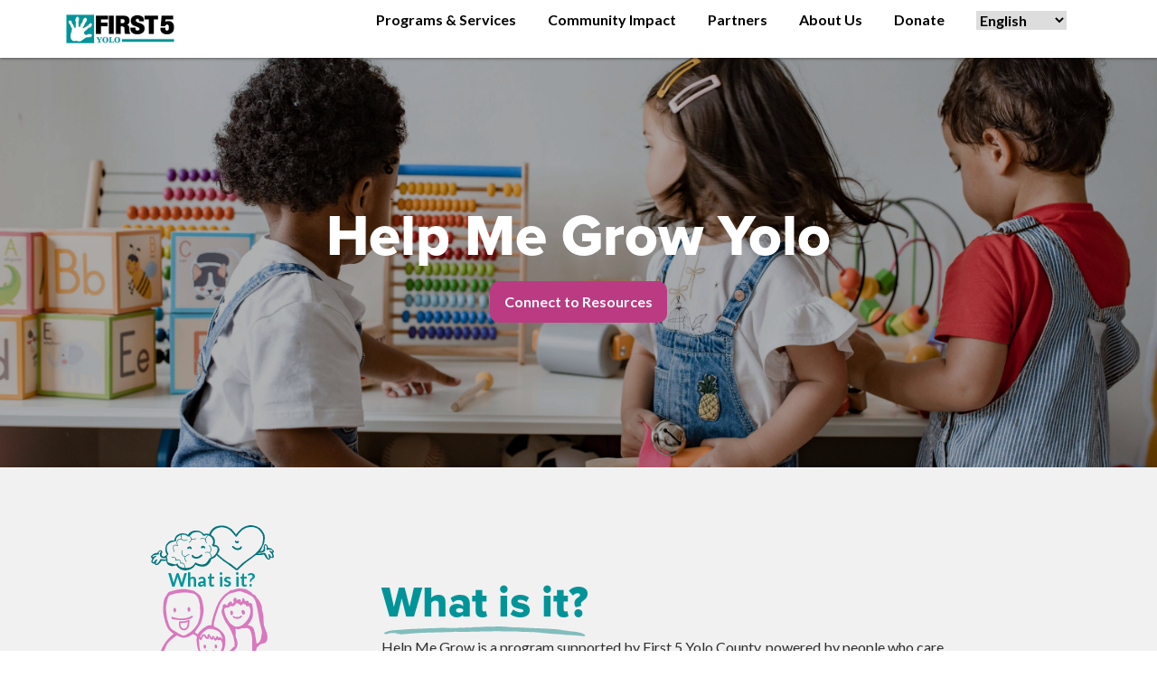

--- FILE ---
content_type: text/html; charset=UTF-8
request_url: https://first5yolo.org/help-me-grow-yolo
body_size: 78699
content:
<!DOCTYPE html>
<html dir="ltr" lang="en-US" prefix="og: https://ogp.me/ns#">
<head>
	<meta charset="UTF-8">
	<meta name="viewport" content="width=device-width, initial-scale=1.0, viewport-fit=cover" />		
		<!-- All in One SEO 4.9.3 - aioseo.com -->
	<meta name="description" content="First 5 Yolo Help Me Grow Yolo ‍Connect to Resources What is it? Who is it for? Meet the team What is it? Help Me Grow is a program supported by First 5 Yolo County, powered by people who care, committed to making a difference in the community. As a resource center, we are able" />
	<meta name="robots" content="max-image-preview:large" />
	<link rel="canonical" href="https://first5yolo.org/help-me-grow-yolo" />
	<meta name="generator" content="All in One SEO (AIOSEO) 4.9.3" />
		<meta property="og:locale" content="en_US" />
		<meta property="og:site_name" content="First 5 Yolo -" />
		<meta property="og:type" content="article" />
		<meta property="og:title" content="Help Me Grow Yolo - First 5 Yolo" />
		<meta property="og:description" content="First 5 Yolo Help Me Grow Yolo ‍Connect to Resources What is it? Who is it for? Meet the team What is it? Help Me Grow is a program supported by First 5 Yolo County, powered by people who care, committed to making a difference in the community. As a resource center, we are able" />
		<meta property="og:url" content="https://first5yolo.org/help-me-grow-yolo" />
		<meta property="og:image" content="https://first5yolo.org/wp-content/uploads/wp_logo_v2_cropped_resized.png" />
		<meta property="og:image:secure_url" content="https://first5yolo.org/wp-content/uploads/wp_logo_v2_cropped_resized.png" />
		<meta property="article:published_time" content="2023-06-28T19:22:28+00:00" />
		<meta property="article:modified_time" content="2025-12-10T19:01:39+00:00" />
		<meta name="twitter:card" content="summary_large_image" />
		<meta name="twitter:title" content="Help Me Grow Yolo - First 5 Yolo" />
		<meta name="twitter:description" content="First 5 Yolo Help Me Grow Yolo ‍Connect to Resources What is it? Who is it for? Meet the team What is it? Help Me Grow is a program supported by First 5 Yolo County, powered by people who care, committed to making a difference in the community. As a resource center, we are able" />
		<meta name="twitter:image" content="https://first5yolo.org/wp-content/uploads/wp_logo_v2_cropped_resized.png" />
		<script type="application/ld+json" class="aioseo-schema">
			{"@context":"https:\/\/schema.org","@graph":[{"@type":"BreadcrumbList","@id":"https:\/\/first5yolo.org\/help-me-grow-yolo#breadcrumblist","itemListElement":[{"@type":"ListItem","@id":"https:\/\/first5yolo.org#listItem","position":1,"name":"Home","item":"https:\/\/first5yolo.org","nextItem":{"@type":"ListItem","@id":"https:\/\/first5yolo.org\/help-me-grow-yolo#listItem","name":"Help Me Grow Yolo"}},{"@type":"ListItem","@id":"https:\/\/first5yolo.org\/help-me-grow-yolo#listItem","position":2,"name":"Help Me Grow Yolo","previousItem":{"@type":"ListItem","@id":"https:\/\/first5yolo.org#listItem","name":"Home"}}]},{"@type":"Organization","@id":"https:\/\/first5yolo.org\/#organization","name":"First 5 Yolo","url":"https:\/\/first5yolo.org\/","logo":{"@type":"ImageObject","url":"https:\/\/first5yolo.org\/wp-content\/uploads\/wp_logo_v2_cropped_resized.png","@id":"https:\/\/first5yolo.org\/help-me-grow-yolo\/#organizationLogo","caption":"First5 Yolo logo"},"image":{"@id":"https:\/\/first5yolo.org\/help-me-grow-yolo\/#organizationLogo"}},{"@type":"WebPage","@id":"https:\/\/first5yolo.org\/help-me-grow-yolo#webpage","url":"https:\/\/first5yolo.org\/help-me-grow-yolo","name":"Help Me Grow Yolo - First 5 Yolo","description":"First 5 Yolo Help Me Grow Yolo \u200dConnect to Resources What is it? Who is it for? Meet the team What is it? Help Me Grow is a program supported by First 5 Yolo County, powered by people who care, committed to making a difference in the community. As a resource center, we are able","inLanguage":"en-US","isPartOf":{"@id":"https:\/\/first5yolo.org\/#website"},"breadcrumb":{"@id":"https:\/\/first5yolo.org\/help-me-grow-yolo#breadcrumblist"},"datePublished":"2023-06-28T12:22:28-07:00","dateModified":"2025-12-10T11:01:39-08:00"},{"@type":"WebSite","@id":"https:\/\/first5yolo.org\/#website","url":"https:\/\/first5yolo.org\/","name":"First 5 Yolo","inLanguage":"en-US","publisher":{"@id":"https:\/\/first5yolo.org\/#organization"}}]}
		</script>
		<!-- All in One SEO -->


	<!-- This site is optimized with the Yoast SEO plugin v26.7 - https://yoast.com/wordpress/plugins/seo/ -->
	<title>Help Me Grow Yolo - First 5 Yolo</title>
	<link rel="canonical" href="https://first5yolo.org/help-me-grow-yolo" />
	<meta name="twitter:label1" content="Est. reading time" />
	<meta name="twitter:data1" content="7 minutes" />
	<script type="application/ld+json" class="yoast-schema-graph">{"@context":"https://schema.org","@graph":[{"@type":"WebPage","@id":"https://first5yolo.org/help-me-grow-yolo","url":"https://first5yolo.org/help-me-grow-yolo","name":"Help Me Grow Yolo - First 5 Yolo","isPartOf":{"@id":"https://first5yolo.org/#website"},"primaryImageOfPage":{"@id":"https://first5yolo.org/help-me-grow-yolo#primaryimage"},"image":{"@id":"https://first5yolo.org/help-me-grow-yolo#primaryimage"},"thumbnailUrl":"https://d3e54v103j8qbb.cloudfront.net/plugins/Basic/assets/placeholder.60f9b1840c.svg","datePublished":"2023-06-28T19:22:28+00:00","dateModified":"2025-12-10T19:01:39+00:00","breadcrumb":{"@id":"https://first5yolo.org/help-me-grow-yolo#breadcrumb"},"inLanguage":"en-US","potentialAction":[{"@type":"ReadAction","target":["https://first5yolo.org/help-me-grow-yolo"]}]},{"@type":"ImageObject","inLanguage":"en-US","@id":"https://first5yolo.org/help-me-grow-yolo#primaryimage","url":"https://d3e54v103j8qbb.cloudfront.net/plugins/Basic/assets/placeholder.60f9b1840c.svg","contentUrl":"https://d3e54v103j8qbb.cloudfront.net/plugins/Basic/assets/placeholder.60f9b1840c.svg"},{"@type":"BreadcrumbList","@id":"https://first5yolo.org/help-me-grow-yolo#breadcrumb","itemListElement":[{"@type":"ListItem","position":1,"name":"Home","item":"https://first5yolo.org/"},{"@type":"ListItem","position":2,"name":"Help Me Grow Yolo"}]},{"@type":"WebSite","@id":"https://first5yolo.org/#website","url":"https://first5yolo.org/","name":"First 5 Yolo","description":"","publisher":{"@id":"https://first5yolo.org/#organization"},"potentialAction":[{"@type":"SearchAction","target":{"@type":"EntryPoint","urlTemplate":"https://first5yolo.org/?s={search_term_string}"},"query-input":{"@type":"PropertyValueSpecification","valueRequired":true,"valueName":"search_term_string"}}],"inLanguage":"en-US"},{"@type":"Organization","@id":"https://first5yolo.org/#organization","name":"First 5 Yolo","url":"https://first5yolo.org/","logo":{"@type":"ImageObject","inLanguage":"en-US","@id":"https://first5yolo.org/#/schema/logo/image/","url":"https://first5yolo.org/wp-content/uploads/wp_logo_v2_cropped_resized.png","contentUrl":"https://first5yolo.org/wp-content/uploads/wp_logo_v2_cropped_resized.png","caption":"First 5 Yolo"},"image":{"@id":"https://first5yolo.org/#/schema/logo/image/"},"sameAs":["https://www.facebook.com/First5Yolo/","https://www.pinterest.com/first5yolo/"]}]}</script>
	<!-- / Yoast SEO plugin. -->


<link rel='dns-prefetch' href='//first5yolo.org' />
<link rel='dns-prefetch' href='//www.googletagmanager.com' />
<link rel='dns-prefetch' href='//fonts.googleapis.com' />
<link rel="alternate" title="oEmbed (JSON)" type="application/json+oembed" href="https://first5yolo.org/wp-json/oembed/1.0/embed?url=https%3A%2F%2Ffirst5yolo.org%2Fhelp-me-grow-yolo" />
<link rel="alternate" title="oEmbed (XML)" type="text/xml+oembed" href="https://first5yolo.org/wp-json/oembed/1.0/embed?url=https%3A%2F%2Ffirst5yolo.org%2Fhelp-me-grow-yolo&#038;format=xml" />
<link rel="stylesheet" type="text/css" href="https://use.typekit.net/lxp7pss.css"><style id='wp-img-auto-sizes-contain-inline-css' type='text/css'>
img:is([sizes=auto i],[sizes^="auto," i]){contain-intrinsic-size:3000px 1500px}
/*# sourceURL=wp-img-auto-sizes-contain-inline-css */
</style>
<style id='wp-emoji-styles-inline-css' type='text/css'>

	img.wp-smiley, img.emoji {
		display: inline !important;
		border: none !important;
		box-shadow: none !important;
		height: 1em !important;
		width: 1em !important;
		margin: 0 0.07em !important;
		vertical-align: -0.1em !important;
		background: none !important;
		padding: 0 !important;
	}
/*# sourceURL=wp-emoji-styles-inline-css */
</style>
<link rel='stylesheet' id='wp-block-library-css' href='https://first5yolo.org/wp-includes/css/dist/block-library/style.min.css?ver=6.9' type='text/css' media='all' />
<style id='classic-theme-styles-inline-css' type='text/css'>
/*! This file is auto-generated */
.wp-block-button__link{color:#fff;background-color:#32373c;border-radius:9999px;box-shadow:none;text-decoration:none;padding:calc(.667em + 2px) calc(1.333em + 2px);font-size:1.125em}.wp-block-file__button{background:#32373c;color:#fff;text-decoration:none}
/*# sourceURL=/wp-includes/css/classic-themes.min.css */
</style>
<link rel='stylesheet' id='aioseo/css/src/vue/standalone/blocks/table-of-contents/global.scss-css' href='https://first5yolo.org/wp-content/plugins/all-in-one-seo-pack/dist/Lite/assets/css/table-of-contents/global.e90f6d47.css?ver=4.9.3' type='text/css' media='all' />
<style id='global-styles-inline-css' type='text/css'>
:root{--wp--preset--aspect-ratio--square: 1;--wp--preset--aspect-ratio--4-3: 4/3;--wp--preset--aspect-ratio--3-4: 3/4;--wp--preset--aspect-ratio--3-2: 3/2;--wp--preset--aspect-ratio--2-3: 2/3;--wp--preset--aspect-ratio--16-9: 16/9;--wp--preset--aspect-ratio--9-16: 9/16;--wp--preset--color--black: #000000;--wp--preset--color--cyan-bluish-gray: #abb8c3;--wp--preset--color--white: #ffffff;--wp--preset--color--pale-pink: #f78da7;--wp--preset--color--vivid-red: #cf2e2e;--wp--preset--color--luminous-vivid-orange: #ff6900;--wp--preset--color--luminous-vivid-amber: #fcb900;--wp--preset--color--light-green-cyan: #7bdcb5;--wp--preset--color--vivid-green-cyan: #00d084;--wp--preset--color--pale-cyan-blue: #8ed1fc;--wp--preset--color--vivid-cyan-blue: #0693e3;--wp--preset--color--vivid-purple: #9b51e0;--wp--preset--gradient--vivid-cyan-blue-to-vivid-purple: linear-gradient(135deg,rgb(6,147,227) 0%,rgb(155,81,224) 100%);--wp--preset--gradient--light-green-cyan-to-vivid-green-cyan: linear-gradient(135deg,rgb(122,220,180) 0%,rgb(0,208,130) 100%);--wp--preset--gradient--luminous-vivid-amber-to-luminous-vivid-orange: linear-gradient(135deg,rgb(252,185,0) 0%,rgb(255,105,0) 100%);--wp--preset--gradient--luminous-vivid-orange-to-vivid-red: linear-gradient(135deg,rgb(255,105,0) 0%,rgb(207,46,46) 100%);--wp--preset--gradient--very-light-gray-to-cyan-bluish-gray: linear-gradient(135deg,rgb(238,238,238) 0%,rgb(169,184,195) 100%);--wp--preset--gradient--cool-to-warm-spectrum: linear-gradient(135deg,rgb(74,234,220) 0%,rgb(151,120,209) 20%,rgb(207,42,186) 40%,rgb(238,44,130) 60%,rgb(251,105,98) 80%,rgb(254,248,76) 100%);--wp--preset--gradient--blush-light-purple: linear-gradient(135deg,rgb(255,206,236) 0%,rgb(152,150,240) 100%);--wp--preset--gradient--blush-bordeaux: linear-gradient(135deg,rgb(254,205,165) 0%,rgb(254,45,45) 50%,rgb(107,0,62) 100%);--wp--preset--gradient--luminous-dusk: linear-gradient(135deg,rgb(255,203,112) 0%,rgb(199,81,192) 50%,rgb(65,88,208) 100%);--wp--preset--gradient--pale-ocean: linear-gradient(135deg,rgb(255,245,203) 0%,rgb(182,227,212) 50%,rgb(51,167,181) 100%);--wp--preset--gradient--electric-grass: linear-gradient(135deg,rgb(202,248,128) 0%,rgb(113,206,126) 100%);--wp--preset--gradient--midnight: linear-gradient(135deg,rgb(2,3,129) 0%,rgb(40,116,252) 100%);--wp--preset--font-size--small: 13px;--wp--preset--font-size--medium: 20px;--wp--preset--font-size--large: 36px;--wp--preset--font-size--x-large: 42px;--wp--preset--spacing--20: 0.44rem;--wp--preset--spacing--30: 0.67rem;--wp--preset--spacing--40: 1rem;--wp--preset--spacing--50: 1.5rem;--wp--preset--spacing--60: 2.25rem;--wp--preset--spacing--70: 3.38rem;--wp--preset--spacing--80: 5.06rem;--wp--preset--shadow--natural: 6px 6px 9px rgba(0, 0, 0, 0.2);--wp--preset--shadow--deep: 12px 12px 50px rgba(0, 0, 0, 0.4);--wp--preset--shadow--sharp: 6px 6px 0px rgba(0, 0, 0, 0.2);--wp--preset--shadow--outlined: 6px 6px 0px -3px rgb(255, 255, 255), 6px 6px rgb(0, 0, 0);--wp--preset--shadow--crisp: 6px 6px 0px rgb(0, 0, 0);}:where(.is-layout-flex){gap: 0.5em;}:where(.is-layout-grid){gap: 0.5em;}body .is-layout-flex{display: flex;}.is-layout-flex{flex-wrap: wrap;align-items: center;}.is-layout-flex > :is(*, div){margin: 0;}body .is-layout-grid{display: grid;}.is-layout-grid > :is(*, div){margin: 0;}:where(.wp-block-columns.is-layout-flex){gap: 2em;}:where(.wp-block-columns.is-layout-grid){gap: 2em;}:where(.wp-block-post-template.is-layout-flex){gap: 1.25em;}:where(.wp-block-post-template.is-layout-grid){gap: 1.25em;}.has-black-color{color: var(--wp--preset--color--black) !important;}.has-cyan-bluish-gray-color{color: var(--wp--preset--color--cyan-bluish-gray) !important;}.has-white-color{color: var(--wp--preset--color--white) !important;}.has-pale-pink-color{color: var(--wp--preset--color--pale-pink) !important;}.has-vivid-red-color{color: var(--wp--preset--color--vivid-red) !important;}.has-luminous-vivid-orange-color{color: var(--wp--preset--color--luminous-vivid-orange) !important;}.has-luminous-vivid-amber-color{color: var(--wp--preset--color--luminous-vivid-amber) !important;}.has-light-green-cyan-color{color: var(--wp--preset--color--light-green-cyan) !important;}.has-vivid-green-cyan-color{color: var(--wp--preset--color--vivid-green-cyan) !important;}.has-pale-cyan-blue-color{color: var(--wp--preset--color--pale-cyan-blue) !important;}.has-vivid-cyan-blue-color{color: var(--wp--preset--color--vivid-cyan-blue) !important;}.has-vivid-purple-color{color: var(--wp--preset--color--vivid-purple) !important;}.has-black-background-color{background-color: var(--wp--preset--color--black) !important;}.has-cyan-bluish-gray-background-color{background-color: var(--wp--preset--color--cyan-bluish-gray) !important;}.has-white-background-color{background-color: var(--wp--preset--color--white) !important;}.has-pale-pink-background-color{background-color: var(--wp--preset--color--pale-pink) !important;}.has-vivid-red-background-color{background-color: var(--wp--preset--color--vivid-red) !important;}.has-luminous-vivid-orange-background-color{background-color: var(--wp--preset--color--luminous-vivid-orange) !important;}.has-luminous-vivid-amber-background-color{background-color: var(--wp--preset--color--luminous-vivid-amber) !important;}.has-light-green-cyan-background-color{background-color: var(--wp--preset--color--light-green-cyan) !important;}.has-vivid-green-cyan-background-color{background-color: var(--wp--preset--color--vivid-green-cyan) !important;}.has-pale-cyan-blue-background-color{background-color: var(--wp--preset--color--pale-cyan-blue) !important;}.has-vivid-cyan-blue-background-color{background-color: var(--wp--preset--color--vivid-cyan-blue) !important;}.has-vivid-purple-background-color{background-color: var(--wp--preset--color--vivid-purple) !important;}.has-black-border-color{border-color: var(--wp--preset--color--black) !important;}.has-cyan-bluish-gray-border-color{border-color: var(--wp--preset--color--cyan-bluish-gray) !important;}.has-white-border-color{border-color: var(--wp--preset--color--white) !important;}.has-pale-pink-border-color{border-color: var(--wp--preset--color--pale-pink) !important;}.has-vivid-red-border-color{border-color: var(--wp--preset--color--vivid-red) !important;}.has-luminous-vivid-orange-border-color{border-color: var(--wp--preset--color--luminous-vivid-orange) !important;}.has-luminous-vivid-amber-border-color{border-color: var(--wp--preset--color--luminous-vivid-amber) !important;}.has-light-green-cyan-border-color{border-color: var(--wp--preset--color--light-green-cyan) !important;}.has-vivid-green-cyan-border-color{border-color: var(--wp--preset--color--vivid-green-cyan) !important;}.has-pale-cyan-blue-border-color{border-color: var(--wp--preset--color--pale-cyan-blue) !important;}.has-vivid-cyan-blue-border-color{border-color: var(--wp--preset--color--vivid-cyan-blue) !important;}.has-vivid-purple-border-color{border-color: var(--wp--preset--color--vivid-purple) !important;}.has-vivid-cyan-blue-to-vivid-purple-gradient-background{background: var(--wp--preset--gradient--vivid-cyan-blue-to-vivid-purple) !important;}.has-light-green-cyan-to-vivid-green-cyan-gradient-background{background: var(--wp--preset--gradient--light-green-cyan-to-vivid-green-cyan) !important;}.has-luminous-vivid-amber-to-luminous-vivid-orange-gradient-background{background: var(--wp--preset--gradient--luminous-vivid-amber-to-luminous-vivid-orange) !important;}.has-luminous-vivid-orange-to-vivid-red-gradient-background{background: var(--wp--preset--gradient--luminous-vivid-orange-to-vivid-red) !important;}.has-very-light-gray-to-cyan-bluish-gray-gradient-background{background: var(--wp--preset--gradient--very-light-gray-to-cyan-bluish-gray) !important;}.has-cool-to-warm-spectrum-gradient-background{background: var(--wp--preset--gradient--cool-to-warm-spectrum) !important;}.has-blush-light-purple-gradient-background{background: var(--wp--preset--gradient--blush-light-purple) !important;}.has-blush-bordeaux-gradient-background{background: var(--wp--preset--gradient--blush-bordeaux) !important;}.has-luminous-dusk-gradient-background{background: var(--wp--preset--gradient--luminous-dusk) !important;}.has-pale-ocean-gradient-background{background: var(--wp--preset--gradient--pale-ocean) !important;}.has-electric-grass-gradient-background{background: var(--wp--preset--gradient--electric-grass) !important;}.has-midnight-gradient-background{background: var(--wp--preset--gradient--midnight) !important;}.has-small-font-size{font-size: var(--wp--preset--font-size--small) !important;}.has-medium-font-size{font-size: var(--wp--preset--font-size--medium) !important;}.has-large-font-size{font-size: var(--wp--preset--font-size--large) !important;}.has-x-large-font-size{font-size: var(--wp--preset--font-size--x-large) !important;}
:where(.wp-block-post-template.is-layout-flex){gap: 1.25em;}:where(.wp-block-post-template.is-layout-grid){gap: 1.25em;}
:where(.wp-block-term-template.is-layout-flex){gap: 1.25em;}:where(.wp-block-term-template.is-layout-grid){gap: 1.25em;}
:where(.wp-block-columns.is-layout-flex){gap: 2em;}:where(.wp-block-columns.is-layout-grid){gap: 2em;}
:root :where(.wp-block-pullquote){font-size: 1.5em;line-height: 1.6;}
/*# sourceURL=global-styles-inline-css */
</style>
<link rel='stylesheet' id='material-icons-css' href='https://fonts.googleapis.com/icon?family=Material+Icons' type='text/css' media='all' />
<link rel='stylesheet' id='lato-css' href='https://fonts.googleapis.com/css?family=Lato:400,700' type='text/css' media='all' />
<link rel='stylesheet' id='style-css' href='https://first5yolo.org/wp-content/themes/first5yolo/style.css?ver=3.3.5' type='text/css' media='all' />
<link rel='stylesheet' id='elementor-frontend-css' href='https://first5yolo.org/wp-content/plugins/elementor/assets/css/frontend.min.css?ver=3.34.1' type='text/css' media='all' />
<link rel='stylesheet' id='widget-image-css' href='https://first5yolo.org/wp-content/plugins/elementor/assets/css/widget-image.min.css?ver=3.34.1' type='text/css' media='all' />
<link rel='stylesheet' id='widget-nav-menu-css' href='https://first5yolo.org/wp-content/plugins/elementor-pro/assets/css/widget-nav-menu.min.css?ver=3.34.0' type='text/css' media='all' />
<link rel='stylesheet' id='widget-icon-list-css' href='https://first5yolo.org/wp-content/plugins/elementor/assets/css/widget-icon-list.min.css?ver=3.34.1' type='text/css' media='all' />
<link rel='stylesheet' id='widget-heading-css' href='https://first5yolo.org/wp-content/plugins/elementor/assets/css/widget-heading.min.css?ver=3.34.1' type='text/css' media='all' />
<link rel='stylesheet' id='widget-divider-css' href='https://first5yolo.org/wp-content/plugins/elementor/assets/css/widget-divider.min.css?ver=3.34.1' type='text/css' media='all' />
<link rel='stylesheet' id='e-animation-slideInRight-css' href='https://first5yolo.org/wp-content/plugins/elementor/assets/lib/animations/styles/slideInRight.min.css?ver=3.34.1' type='text/css' media='all' />
<link rel='stylesheet' id='widget-off-canvas-css' href='https://first5yolo.org/wp-content/plugins/elementor-pro/assets/css/widget-off-canvas.min.css?ver=3.34.0' type='text/css' media='all' />
<link rel='stylesheet' id='e-sticky-css' href='https://first5yolo.org/wp-content/plugins/elementor-pro/assets/css/modules/sticky.min.css?ver=3.34.0' type='text/css' media='all' />
<link rel='stylesheet' id='e-animation-grow-css' href='https://first5yolo.org/wp-content/plugins/elementor/assets/lib/animations/styles/e-animation-grow.min.css?ver=3.34.1' type='text/css' media='all' />
<link rel='stylesheet' id='widget-social-icons-css' href='https://first5yolo.org/wp-content/plugins/elementor/assets/css/widget-social-icons.min.css?ver=3.34.1' type='text/css' media='all' />
<link rel='stylesheet' id='e-apple-webkit-css' href='https://first5yolo.org/wp-content/plugins/elementor/assets/css/conditionals/apple-webkit.min.css?ver=3.34.1' type='text/css' media='all' />
<link rel='stylesheet' id='elementor-icons-css' href='https://first5yolo.org/wp-content/plugins/elementor/assets/lib/eicons/css/elementor-icons.min.css?ver=5.45.0' type='text/css' media='all' />
<link rel='stylesheet' id='elementor-post-3217-css' href='https://first5yolo.org/wp-content/uploads/elementor/css/post-3217.css?ver=1768014399' type='text/css' media='all' />
<link rel='stylesheet' id='elementor-post-5768-css' href='https://first5yolo.org/wp-content/uploads/elementor/css/post-5768.css?ver=1768014399' type='text/css' media='all' />
<link rel='stylesheet' id='elementor-post-5779-css' href='https://first5yolo.org/wp-content/uploads/elementor/css/post-5779.css?ver=1768014399' type='text/css' media='all' />
<link rel='stylesheet' id='elementor-gf-lato-css' href='https://fonts.googleapis.com/css?family=Lato:100,100italic,200,200italic,300,300italic,400,400italic,500,500italic,600,600italic,700,700italic,800,800italic,900,900italic&#038;display=auto' type='text/css' media='all' />

<!-- Google tag (gtag.js) snippet added by Site Kit -->
<!-- Google Analytics snippet added by Site Kit -->
<script type="text/javascript" src="https://www.googletagmanager.com/gtag/js?id=GT-TBV4NPVZ" id="google_gtagjs-js" async></script>
<script type="text/javascript" id="google_gtagjs-js-after">
/* <![CDATA[ */
window.dataLayer = window.dataLayer || [];function gtag(){dataLayer.push(arguments);}
gtag("set","linker",{"domains":["first5yolo.org"]});
gtag("js", new Date());
gtag("set", "developer_id.dZTNiMT", true);
gtag("config", "GT-TBV4NPVZ");
 window._googlesitekit = window._googlesitekit || {}; window._googlesitekit.throttledEvents = []; window._googlesitekit.gtagEvent = (name, data) => { var key = JSON.stringify( { name, data } ); if ( !! window._googlesitekit.throttledEvents[ key ] ) { return; } window._googlesitekit.throttledEvents[ key ] = true; setTimeout( () => { delete window._googlesitekit.throttledEvents[ key ]; }, 5 ); gtag( "event", name, { ...data, event_source: "site-kit" } ); }; 
//# sourceURL=google_gtagjs-js-after
/* ]]> */
</script>
<link rel="https://api.w.org/" href="https://first5yolo.org/wp-json/" /><link rel="alternate" title="JSON" type="application/json" href="https://first5yolo.org/wp-json/wp/v2/pages/4532" /><link rel='shortlink' href='https://first5yolo.org/?p=4532' />
<meta name="generator" content="Site Kit by Google 1.168.0" /><script src="https://d3e54v103j8qbb.cloudfront.net/js/jquery-3.5.1.min.dc5e7f18c8.js?site=649a1f58984581c3f48c3bc7" type="text/javascript" integrity="sha256-9/aliU8dGd2tb6OSsuzixeV4y/faTqgFtohetphbbj0=" crossorigin="anonymous"></script>
<!--<script src="js/webflow.js" type="text/javascript"></script>-->
<script type="text/javascript">
    
/*!
 * Webflow: Front-end site library
 * @license MIT
 * Inline scripts may access the api using an async handler:
 *   var Webflow = Webflow || [];
 *   Webflow.push(readyFunction);
 */

(()=>{var ut=(e,l)=>()=>(l||e((l={exports:{}}).exports,l),l.exports);var Dt=ut(()=>{window.tram=function(e){function l(t,n){var i=new et.Bare;return i.init(t,n)}function v(t){return t.replace(/[A-Z]/g,function(n){return"-"+n.toLowerCase()})}function _(t){var n=parseInt(t.slice(1),16),i=n>>16&255,o=n>>8&255,a=255&n;return[i,o,a]}function S(t,n,i){return"#"+(1<<24|t<<16|n<<8|i).toString(16).slice(1)}function w(){}function C(t,n){R("Type warning: Expected: ["+t+"] Got: ["+typeof n+"] "+n)}function A(t,n,i){R("Units do not match ["+t+"]: "+n+", "+i)}function D(t,n,i){if(n!==void 0&&(i=n),t===void 0)return i;var o=i;return Ce.test(t)||!Zt.test(t)?o=parseInt(t,10):Zt.test(t)&&(o=1e3*parseFloat(t)),0>o&&(o=0),o===o?o:i}function R(t){st.debug&&window&&window.console.warn(t)}function Z(t){for(var n=-1,i=t?t.length:0,o=[];++n<i;){var a=t[n];a&&o.push(a)}return o}var T=function(t,n,i){function o(k){return typeof k=="object"}function a(k){return typeof k=="function"}function s(){}function m(k,Y){function h(){var nt=new q;return a(nt.init)&&nt.init.apply(nt,arguments),nt}function q(){}Y===i&&(Y=k,k=Object),h.Bare=q;var I,Q=s[t]=k[t],mt=q[t]=h[t]=new s;return mt.constructor=h,h.mixin=function(nt){return q[t]=h[t]=m(h,nt)[t],h},h.open=function(nt){if(I={},a(nt)?I=nt.call(h,mt,Q,h,k):o(nt)&&(I=nt),o(I))for(var Ct in I)n.call(I,Ct)&&(mt[Ct]=I[Ct]);return a(mt.init)||(mt.init=k),h},h.open(Y)}return m}("prototype",{}.hasOwnProperty),N={ease:["ease",function(t,n,i,o){var a=(t/=o)*t,s=a*t;return n+i*(-2.75*s*a+11*a*a+-15.5*s+8*a+.25*t)}],"ease-in":["ease-in",function(t,n,i,o){var a=(t/=o)*t,s=a*t;return n+i*(-1*s*a+3*a*a+-3*s+2*a)}],"ease-out":["ease-out",function(t,n,i,o){var a=(t/=o)*t,s=a*t;return n+i*(.3*s*a+-1.6*a*a+2.2*s+-1.8*a+1.9*t)}],"ease-in-out":["ease-in-out",function(t,n,i,o){var a=(t/=o)*t,s=a*t;return n+i*(2*s*a+-5*a*a+2*s+2*a)}],linear:["linear",function(t,n,i,o){return i*t/o+n}],"ease-in-quad":["cubic-bezier(0.550, 0.085, 0.680, 0.530)",function(t,n,i,o){return i*(t/=o)*t+n}],"ease-out-quad":["cubic-bezier(0.250, 0.460, 0.450, 0.940)",function(t,n,i,o){return-i*(t/=o)*(t-2)+n}],"ease-in-out-quad":["cubic-bezier(0.455, 0.030, 0.515, 0.955)",function(t,n,i,o){return(t/=o/2)<1?i/2*t*t+n:-i/2*(--t*(t-2)-1)+n}],"ease-in-cubic":["cubic-bezier(0.550, 0.055, 0.675, 0.190)",function(t,n,i,o){return i*(t/=o)*t*t+n}],"ease-out-cubic":["cubic-bezier(0.215, 0.610, 0.355, 1)",function(t,n,i,o){return i*((t=t/o-1)*t*t+1)+n}],"ease-in-out-cubic":["cubic-bezier(0.645, 0.045, 0.355, 1)",function(t,n,i,o){return(t/=o/2)<1?i/2*t*t*t+n:i/2*((t-=2)*t*t+2)+n}],"ease-in-quart":["cubic-bezier(0.895, 0.030, 0.685, 0.220)",function(t,n,i,o){return i*(t/=o)*t*t*t+n}],"ease-out-quart":["cubic-bezier(0.165, 0.840, 0.440, 1)",function(t,n,i,o){return-i*((t=t/o-1)*t*t*t-1)+n}],"ease-in-out-quart":["cubic-bezier(0.770, 0, 0.175, 1)",function(t,n,i,o){return(t/=o/2)<1?i/2*t*t*t*t+n:-i/2*((t-=2)*t*t*t-2)+n}],"ease-in-quint":["cubic-bezier(0.755, 0.050, 0.855, 0.060)",function(t,n,i,o){return i*(t/=o)*t*t*t*t+n}],"ease-out-quint":["cubic-bezier(0.230, 1, 0.320, 1)",function(t,n,i,o){return i*((t=t/o-1)*t*t*t*t+1)+n}],"ease-in-out-quint":["cubic-bezier(0.860, 0, 0.070, 1)",function(t,n,i,o){return(t/=o/2)<1?i/2*t*t*t*t*t+n:i/2*((t-=2)*t*t*t*t+2)+n}],"ease-in-sine":["cubic-bezier(0.470, 0, 0.745, 0.715)",function(t,n,i,o){return-i*Math.cos(t/o*(Math.PI/2))+i+n}],"ease-out-sine":["cubic-bezier(0.390, 0.575, 0.565, 1)",function(t,n,i,o){return i*Math.sin(t/o*(Math.PI/2))+n}],"ease-in-out-sine":["cubic-bezier(0.445, 0.050, 0.550, 0.950)",function(t,n,i,o){return-i/2*(Math.cos(Math.PI*t/o)-1)+n}],"ease-in-expo":["cubic-bezier(0.950, 0.050, 0.795, 0.035)",function(t,n,i,o){return t===0?n:i*Math.pow(2,10*(t/o-1))+n}],"ease-out-expo":["cubic-bezier(0.190, 1, 0.220, 1)",function(t,n,i,o){return t===o?n+i:i*(-Math.pow(2,-10*t/o)+1)+n}],"ease-in-out-expo":["cubic-bezier(1, 0, 0, 1)",function(t,n,i,o){return t===0?n:t===o?n+i:(t/=o/2)<1?i/2*Math.pow(2,10*(t-1))+n:i/2*(-Math.pow(2,-10*--t)+2)+n}],"ease-in-circ":["cubic-bezier(0.600, 0.040, 0.980, 0.335)",function(t,n,i,o){return-i*(Math.sqrt(1-(t/=o)*t)-1)+n}],"ease-out-circ":["cubic-bezier(0.075, 0.820, 0.165, 1)",function(t,n,i,o){return i*Math.sqrt(1-(t=t/o-1)*t)+n}],"ease-in-out-circ":["cubic-bezier(0.785, 0.135, 0.150, 0.860)",function(t,n,i,o){return(t/=o/2)<1?-i/2*(Math.sqrt(1-t*t)-1)+n:i/2*(Math.sqrt(1-(t-=2)*t)+1)+n}],"ease-in-back":["cubic-bezier(0.600, -0.280, 0.735, 0.045)",function(t,n,i,o,a){return a===void 0&&(a=1.70158),i*(t/=o)*t*((a+1)*t-a)+n}],"ease-out-back":["cubic-bezier(0.175, 0.885, 0.320, 1.275)",function(t,n,i,o,a){return a===void 0&&(a=1.70158),i*((t=t/o-1)*t*((a+1)*t+a)+1)+n}],"ease-in-out-back":["cubic-bezier(0.680, -0.550, 0.265, 1.550)",function(t,n,i,o,a){return a===void 0&&(a=1.70158),(t/=o/2)<1?i/2*t*t*(((a*=1.525)+1)*t-a)+n:i/2*((t-=2)*t*(((a*=1.525)+1)*t+a)+2)+n}]},M={"ease-in-back":"cubic-bezier(0.600, 0, 0.735, 0.045)","ease-out-back":"cubic-bezier(0.175, 0.885, 0.320, 1)","ease-in-out-back":"cubic-bezier(0.680, 0, 0.265, 1)"},P=document,B=window,$="bkwld-tram",z=/[\-\.0-9]/g,b=/[A-Z]/,p="number",X=/^(rgb|#)/,O=/(em|cm|mm|in|pt|pc|px)$/,W=/(em|cm|mm|in|pt|pc|px|%)$/,j=/(deg|rad|turn)$/,it="unitless",ot=/(all|none) 0s ease 0s/,bt=/^(width|height)$/,L=" ",f=P.createElement("a"),r=["Webkit","Moz","O","ms"],u=["-webkit-","-moz-","-o-","-ms-"],c=function(t){if(t in f.style)return{dom:t,css:t};var n,i,o="",a=t.split("-");for(n=0;n<a.length;n++)o+=a[n].charAt(0).toUpperCase()+a[n].slice(1);for(n=0;n<r.length;n++)if(i=r[n]+o,i in f.style)return{dom:i,css:u[n]+t}},d=l.support={bind:Function.prototype.bind,transform:c("transform"),transition:c("transition"),backface:c("backface-visibility"),timing:c("transition-timing-function")};if(d.transition){var x=d.timing.dom;if(f.style[x]=N["ease-in-back"][0],!f.style[x])for(var y in M)N[y][0]=M[y]}var H=l.frame=function(){var t=B.requestAnimationFrame||B.webkitRequestAnimationFrame||B.mozRequestAnimationFrame||B.oRequestAnimationFrame||B.msRequestAnimationFrame;return t&&d.bind?t.bind(B):function(n){B.setTimeout(n,16)}}(),tt=l.now=function(){var t=B.performance,n=t&&(t.now||t.webkitNow||t.msNow||t.mozNow);return n&&d.bind?n.bind(t):Date.now||function(){return+new Date}}(),pt=T(function(t){function n(g,F){var G=Z((""+g).split(L)),V=G[0];F=F||{};var rt=$t[V];if(!rt)return R("Unsupported property: "+V);if(!F.weak||!this.props[V]){var dt=rt[0],at=this.props[V];return at||(at=this.props[V]=new dt.Bare),at.init(this.$el,G,rt,F),at}}function i(g,F,G){if(g){var V=typeof g;if(F||(this.timer&&this.timer.destroy(),this.queue=[],this.active=!1),V=="number"&&F)return this.timer=new It({duration:g,context:this,complete:s}),void(this.active=!0);if(V=="string"&&F){switch(g){case"hide":h.call(this);break;case"stop":m.call(this);break;case"redraw":q.call(this);break;default:n.call(this,g,G&&G[1])}return s.call(this)}if(V=="function")return void g.call(this,this);if(V=="object"){var rt=0;mt.call(this,g,function(J,ze){J.span>rt&&(rt=J.span),J.stop(),J.animate(ze)},function(J){"wait"in J&&(rt=D(J.wait,0))}),Q.call(this),rt>0&&(this.timer=new It({duration:rt,context:this}),this.active=!0,F&&(this.timer.complete=s));var dt=this,at=!1,Mt={};H(function(){mt.call(dt,g,function(J){J.active&&(at=!0,Mt[J.name]=J.nextStyle)}),at&&dt.$el.css(Mt)})}}}function o(g){g=D(g,0),this.active?this.queue.push({options:g}):(this.timer=new It({duration:g,context:this,complete:s}),this.active=!0)}function a(g){return this.active?(this.queue.push({options:g,args:arguments}),void(this.timer.complete=s)):R("No active transition timer. Use start() or wait() before then().")}function s(){if(this.timer&&this.timer.destroy(),this.active=!1,this.queue.length){var g=this.queue.shift();i.call(this,g.options,!0,g.args)}}function m(g){this.timer&&this.timer.destroy(),this.queue=[],this.active=!1;var F;typeof g=="string"?(F={},F[g]=1):F=typeof g=="object"&&g!=null?g:this.props,mt.call(this,F,nt),Q.call(this)}function k(g){m.call(this,g),mt.call(this,g,Ct,Ie)}function Y(g){typeof g!="string"&&(g="block"),this.el.style.display=g}function h(){m.call(this),this.el.style.display="none"}function q(){this.el.offsetHeight}function I(){m.call(this),e.removeData(this.el,$),this.$el=this.el=null}function Q(){var g,F,G=[];this.upstream&&G.push(this.upstream);for(g in this.props)F=this.props[g],F.active&&G.push(F.string);G=G.join(","),this.style!==G&&(this.style=G,this.el.style[d.transition.dom]=G)}function mt(g,F,G){var V,rt,dt,at,Mt=F!==nt,J={};for(V in g)dt=g[V],V in yt?(J.transform||(J.transform={}),J.transform[V]=dt):(b.test(V)&&(V=v(V)),V in $t?J[V]=dt:(at||(at={}),at[V]=dt));for(V in J){if(dt=J[V],rt=this.props[V],!rt){if(!Mt)continue;rt=n.call(this,V)}F.call(this,rt,dt)}G&&at&&G.call(this,at)}function nt(g){g.stop()}function Ct(g,F){g.set(F)}function Ie(g){this.$el.css(g)}function lt(g,F){t[g]=function(){return this.children?Me.call(this,F,arguments):(this.el&&F.apply(this,arguments),this)}}function Me(g,F){var G,V=this.children.length;for(G=0;V>G;G++)g.apply(this.children[G],F);return this}t.init=function(g){if(this.$el=e(g),this.el=this.$el[0],this.props={},this.queue=[],this.style="",this.active=!1,st.keepInherited&&!st.fallback){var F=Yt(this.el,"transition");F&&!ot.test(F)&&(this.upstream=F)}d.backface&&st.hideBackface&&At(this.el,d.backface.css,"hidden")},lt("add",n),lt("start",i),lt("wait",o),lt("then",a),lt("next",s),lt("stop",m),lt("set",k),lt("show",Y),lt("hide",h),lt("redraw",q),lt("destroy",I)}),et=T(pt,function(t){function n(i,o){var a=e.data(i,$)||e.data(i,$,new pt.Bare);return a.el||a.init(i),o?a.start(o):a}t.init=function(i,o){var a=e(i);if(!a.length)return this;if(a.length===1)return n(a[0],o);var s=[];return a.each(function(m,k){s.push(n(k,o))}),this.children=s,this}}),E=T(function(t){function n(){var s=this.get();this.update("auto");var m=this.get();return this.update(s),m}function i(s,m,k){return m!==void 0&&(k=m),s in N?s:k}function o(s){var m=/rgba?\((\d+),\s*(\d+),\s*(\d+)/.exec(s);return(m?S(m[1],m[2],m[3]):s).replace(/#(\w)(\w)(\w)$/,"#$1$1$2$2$3$3")}var a={duration:500,ease:"ease",delay:0};t.init=function(s,m,k,Y){this.$el=s,this.el=s[0];var h=m[0];k[2]&&(h=k[2]),Gt[h]&&(h=Gt[h]),this.name=h,this.type=k[1],this.duration=D(m[1],this.duration,a.duration),this.ease=i(m[2],this.ease,a.ease),this.delay=D(m[3],this.delay,a.delay),this.span=this.duration+this.delay,this.active=!1,this.nextStyle=null,this.auto=bt.test(this.name),this.unit=Y.unit||this.unit||st.defaultUnit,this.angle=Y.angle||this.angle||st.defaultAngle,st.fallback||Y.fallback?this.animate=this.fallback:(this.animate=this.transition,this.string=this.name+L+this.duration+"ms"+(this.ease!="ease"?L+N[this.ease][0]:"")+(this.delay?L+this.delay+"ms":""))},t.set=function(s){s=this.convert(s,this.type),this.update(s),this.redraw()},t.transition=function(s){this.active=!0,s=this.convert(s,this.type),this.auto&&(this.el.style[this.name]=="auto"&&(this.update(this.get()),this.redraw()),s=="auto"&&(s=n.call(this))),this.nextStyle=s},t.fallback=function(s){var m=this.el.style[this.name]||this.convert(this.get(),this.type);s=this.convert(s,this.type),this.auto&&(m=="auto"&&(m=this.convert(this.get(),this.type)),s=="auto"&&(s=n.call(this))),this.tween=new St({from:m,to:s,duration:this.duration,delay:this.delay,ease:this.ease,update:this.update,context:this})},t.get=function(){return Yt(this.el,this.name)},t.update=function(s){At(this.el,this.name,s)},t.stop=function(){(this.active||this.nextStyle)&&(this.active=!1,this.nextStyle=null,At(this.el,this.name,this.get()));var s=this.tween;s&&s.context&&s.destroy()},t.convert=function(s,m){if(s=="auto"&&this.auto)return s;var k,Y=typeof s=="number",h=typeof s=="string";switch(m){case p:if(Y)return s;if(h&&s.replace(z,"")==="")return+s;k="number(unitless)";break;case X:if(h){if(s===""&&this.original)return this.original;if(m.test(s))return s.charAt(0)=="#"&&s.length==7?s:o(s)}k="hex or rgb string";break;case O:if(Y)return s+this.unit;if(h&&m.test(s))return s;k="number(px) or string(unit)";break;case W:if(Y)return s+this.unit;if(h&&m.test(s))return s;k="number(px) or string(unit or %)";break;case j:if(Y)return s+this.angle;if(h&&m.test(s))return s;k="number(deg) or string(angle)";break;case it:if(Y||h&&W.test(s))return s;k="number(unitless) or string(unit or %)"}return C(k,s),s},t.redraw=function(){this.el.offsetHeight}}),K=T(E,function(t,n){t.init=function(){n.init.apply(this,arguments),this.original||(this.original=this.convert(this.get(),X))}}),ct=T(E,function(t,n){t.init=function(){n.init.apply(this,arguments),this.animate=this.fallback},t.get=function(){return this.$el[this.name]()},t.update=function(i){this.$el[this.name](i)}}),ft=T(E,function(t,n){function i(o,a){var s,m,k,Y,h;for(s in o)Y=yt[s],k=Y[0],m=Y[1]||s,h=this.convert(o[s],k),a.call(this,m,h,k)}t.init=function(){n.init.apply(this,arguments),this.current||(this.current={},yt.perspective&&st.perspective&&(this.current.perspective=st.perspective,At(this.el,this.name,this.style(this.current)),this.redraw()))},t.set=function(o){i.call(this,o,function(a,s){this.current[a]=s}),At(this.el,this.name,this.style(this.current)),this.redraw()},t.transition=function(o){var a=this.values(o);this.tween=new Ut({current:this.current,values:a,duration:this.duration,delay:this.delay,ease:this.ease});var s,m={};for(s in this.current)m[s]=s in a?a[s]:this.current[s];this.active=!0,this.nextStyle=this.style(m)},t.fallback=function(o){var a=this.values(o);this.tween=new Ut({current:this.current,values:a,duration:this.duration,delay:this.delay,ease:this.ease,update:this.update,context:this})},t.update=function(){At(this.el,this.name,this.style(this.current))},t.style=function(o){var a,s="";for(a in o)s+=a+"("+o[a]+") ";return s},t.values=function(o){var a,s={};return i.call(this,o,function(m,k,Y){s[m]=k,this.current[m]===void 0&&(a=0,~m.indexOf("scale")&&(a=1),this.current[m]=this.convert(a,Y))}),s}}),St=T(function(t){function n(h){k.push(h)===1&&H(i)}function i(){var h,q,I,Q=k.length;if(Q)for(H(i),q=tt(),h=Q;h--;)I=k[h],I&&I.render(q)}function o(h){var q,I=e.inArray(h,k);I>=0&&(q=k.slice(I+1),k.length=I,q.length&&(k=k.concat(q)))}function a(h){return Math.round(h*Y)/Y}function s(h,q,I){return S(h[0]+I*(q[0]-h[0]),h[1]+I*(q[1]-h[1]),h[2]+I*(q[2]-h[2]))}var m={ease:N.ease[1],from:0,to:1};t.init=function(h){this.duration=h.duration||0,this.delay=h.delay||0;var q=h.ease||m.ease;N[q]&&(q=N[q][1]),typeof q!="function"&&(q=m.ease),this.ease=q,this.update=h.update||w,this.complete=h.complete||w,this.context=h.context||this,this.name=h.name;var I=h.from,Q=h.to;I===void 0&&(I=m.from),Q===void 0&&(Q=m.to),this.unit=h.unit||"",typeof I=="number"&&typeof Q=="number"?(this.begin=I,this.change=Q-I):this.format(Q,I),this.value=this.begin+this.unit,this.start=tt(),h.autoplay!==!1&&this.play()},t.play=function(){this.active||(this.start||(this.start=tt()),this.active=!0,n(this))},t.stop=function(){this.active&&(this.active=!1,o(this))},t.render=function(h){var q,I=h-this.start;if(this.delay){if(I<=this.delay)return;I-=this.delay}if(I<this.duration){var Q=this.ease(I,0,1,this.duration);return q=this.startRGB?s(this.startRGB,this.endRGB,Q):a(this.begin+Q*this.change),this.value=q+this.unit,void this.update.call(this.context,this.value)}q=this.endHex||this.begin+this.change,this.value=q+this.unit,this.update.call(this.context,this.value),this.complete.call(this.context),this.destroy()},t.format=function(h,q){if(q+="",h+="",h.charAt(0)=="#")return this.startRGB=_(q),this.endRGB=_(h),this.endHex=h,this.begin=0,void(this.change=1);if(!this.unit){var I=q.replace(z,""),Q=h.replace(z,"");I!==Q&&A("tween",q,h),this.unit=I}q=parseFloat(q),h=parseFloat(h),this.begin=this.value=q,this.change=h-q},t.destroy=function(){this.stop(),this.context=null,this.ease=this.update=this.complete=w};var k=[],Y=1e3}),It=T(St,function(t){t.init=function(n){this.duration=n.duration||0,this.complete=n.complete||w,this.context=n.context,this.play()},t.render=function(n){var i=n-this.start;i<this.duration||(this.complete.call(this.context),this.destroy())}}),Ut=T(St,function(t,n){t.init=function(i){this.context=i.context,this.update=i.update,this.tweens=[],this.current=i.current;var o,a;for(o in i.values)a=i.values[o],this.current[o]!==a&&this.tweens.push(new St({name:o,from:this.current[o],to:a,duration:i.duration,delay:i.delay,ease:i.ease,autoplay:!1}));this.play()},t.render=function(i){var o,a,s=this.tweens.length,m=!1;for(o=s;o--;)a=this.tweens[o],a.context&&(a.render(i),this.current[a.name]=a.value,m=!0);return m?void(this.update&&this.update.call(this.context)):this.destroy()},t.destroy=function(){if(n.destroy.call(this),this.tweens){var i,o=this.tweens.length;for(i=o;i--;)this.tweens[i].destroy();this.tweens=null,this.current=null}}}),st=l.config={debug:!1,defaultUnit:"px",defaultAngle:"deg",keepInherited:!1,hideBackface:!1,perspective:"",fallback:!d.transition,agentTests:[]};l.fallback=function(t){if(!d.transition)return st.fallback=!0;st.agentTests.push("("+t+")");var n=new RegExp(st.agentTests.join("|"),"i");st.fallback=n.test(navigator.userAgent)},l.fallback("6.0.[2-5] Safari"),l.tween=function(t){return new St(t)},l.delay=function(t,n,i){return new It({complete:n,duration:t,context:i})},e.fn.tram=function(t){return l.call(null,this,t)};var At=e.style,Yt=e.css,Gt={transform:d.transform&&d.transform.css},$t={color:[K,X],background:[K,X,"background-color"],"outline-color":[K,X],"border-color":[K,X],"border-top-color":[K,X],"border-right-color":[K,X],"border-bottom-color":[K,X],"border-left-color":[K,X],"border-width":[E,O],"border-top-width":[E,O],"border-right-width":[E,O],"border-bottom-width":[E,O],"border-left-width":[E,O],"border-spacing":[E,O],"letter-spacing":[E,O],margin:[E,O],"margin-top":[E,O],"margin-right":[E,O],"margin-bottom":[E,O],"margin-left":[E,O],padding:[E,O],"padding-top":[E,O],"padding-right":[E,O],"padding-bottom":[E,O],"padding-left":[E,O],"outline-width":[E,O],opacity:[E,p],top:[E,W],right:[E,W],bottom:[E,W],left:[E,W],"font-size":[E,W],"text-indent":[E,W],"word-spacing":[E,W],width:[E,W],"min-width":[E,W],"max-width":[E,W],height:[E,W],"min-height":[E,W],"max-height":[E,W],"line-height":[E,it],"scroll-top":[ct,p,"scrollTop"],"scroll-left":[ct,p,"scrollLeft"]},yt={};d.transform&&($t.transform=[ft],yt={x:[W,"translateX"],y:[W,"translateY"],rotate:[j],rotateX:[j],rotateY:[j],scale:[p],scaleX:[p],scaleY:[p],skew:[j],skewX:[j],skewY:[j]}),d.transform&&d.backface&&(yt.z=[W,"translateZ"],yt.rotateZ=[j],yt.scaleZ=[p],yt.perspective=[O]);var Ce=/ms/,Zt=/s|\./;return e.tram=l}(window.jQuery)});var Jt=ut((Qe,Qt)=>{var Oe=window.$,Fe=Dt()&&Oe.tram;Qt.exports=function(){var e={};e.VERSION="1.6.0-Webflow";var l={},v=Array.prototype,_=Object.prototype,S=Function.prototype,w=v.push,C=v.slice,A=v.concat,D=_.toString,R=_.hasOwnProperty,Z=v.forEach,T=v.map,N=v.reduce,M=v.reduceRight,P=v.filter,B=v.every,$=v.some,z=v.indexOf,b=v.lastIndexOf,p=Array.isArray,X=Object.keys,O=S.bind,W=e.each=e.forEach=function(r,u,c){if(r==null)return r;if(Z&&r.forEach===Z)r.forEach(u,c);else if(r.length===+r.length){for(var d=0,x=r.length;d<x;d++)if(u.call(c,r[d],d,r)===l)return}else for(var y=e.keys(r),d=0,x=y.length;d<x;d++)if(u.call(c,r[y[d]],y[d],r)===l)return;return r};e.map=e.collect=function(r,u,c){var d=[];return r==null?d:T&&r.map===T?r.map(u,c):(W(r,function(x,y,H){d.push(u.call(c,x,y,H))}),d)},e.find=e.detect=function(r,u,c){var d;return j(r,function(x,y,H){if(u.call(c,x,y,H))return d=x,!0}),d},e.filter=e.select=function(r,u,c){var d=[];return r==null?d:P&&r.filter===P?r.filter(u,c):(W(r,function(x,y,H){u.call(c,x,y,H)&&d.push(x)}),d)};var j=e.some=e.any=function(r,u,c){u||(u=e.identity);var d=!1;return r==null?d:$&&r.some===$?r.some(u,c):(W(r,function(x,y,H){if(d||(d=u.call(c,x,y,H)))return l}),!!d)};e.contains=e.include=function(r,u){return r==null?!1:z&&r.indexOf===z?r.indexOf(u)!=-1:j(r,function(c){return c===u})},e.delay=function(r,u){var c=C.call(arguments,2);return setTimeout(function(){return r.apply(null,c)},u)},e.defer=function(r){return e.delay.apply(e,[r,1].concat(C.call(arguments,1)))},e.throttle=function(r){var u,c,d;return function(){u||(u=!0,c=arguments,d=this,Fe.frame(function(){u=!1,r.apply(d,c)}))}},e.debounce=function(r,u,c){var d,x,y,H,tt,pt=function(){var et=e.now()-H;et<u?d=setTimeout(pt,u-et):(d=null,c||(tt=r.apply(y,x),y=x=null))};return function(){y=this,x=arguments,H=e.now();var et=c&&!d;return d||(d=setTimeout(pt,u)),et&&(tt=r.apply(y,x),y=x=null),tt}},e.defaults=function(r){if(!e.isObject(r))return r;for(var u=1,c=arguments.length;u<c;u++){var d=arguments[u];for(var x in d)r[x]===void 0&&(r[x]=d[x])}return r},e.keys=function(r){if(!e.isObject(r))return[];if(X)return X(r);var u=[];for(var c in r)e.has(r,c)&&u.push(c);return u},e.has=function(r,u){return R.call(r,u)},e.isObject=function(r){return r===Object(r)},e.now=Date.now||function(){return new Date().getTime()},e.templateSettings={evaluate:/<%([\s\S]+?)%>/g,interpolate:/<%=([\s\S]+?)%>/g,escape:/<%-([\s\S]+?)%>/g};var it=/(.)^/,ot={"'":"'","\\":"\\","\r":"r","\n":"n","\u2028":"u2028","\u2029":"u2029"},bt=/\\|'|\r|\n|\u2028|\u2029/g,L=function(r){return"\\"+ot[r]},f=/^\s*(\w|\$)+\s*$/;return e.template=function(r,u,c){!u&&c&&(u=c),u=e.defaults({},u,e.templateSettings);var d=RegExp([(u.escape||it).source,(u.interpolate||it).source,(u.evaluate||it).source].join("|")+"|$","g"),x=0,y="__p+='";r.replace(d,function(et,E,K,ct,ft){return y+=r.slice(x,ft).replace(bt,L),x=ft+et.length,E?y+=`'+
((__t=(`+E+`))==null?'':_.escape(__t))+
'`:K?y+=`'+
((__t=(`+K+`))==null?'':__t)+
'`:ct&&(y+=`';
`+ct+`
__p+='`),et}),y+=`';
`;var H=u.variable;if(H){if(!f.test(H))throw new Error("variable is not a bare identifier: "+H)}else y=`with(obj||{}){
`+y+`}
`,H="obj";y=`var __t,__p='',__j=Array.prototype.join,print=function(){__p+=__j.call(arguments,'');};
`+y+`return __p;
`;var tt;try{tt=new Function(u.variable||"obj","_",y)}catch(et){throw et.source=y,et}var pt=function(et){return tt.call(this,et,e)};return pt.source="function("+H+`){
`+y+"}",pt},e}()});var Et=ut((Je,se)=>{var U={},Lt={},Tt=[],Wt=window.Webflow||[],xt=window.jQuery,vt=xt(window),Re=xt(document),wt=xt.isFunction,ht=U._=Jt(),te=U.tram=Dt()&&xt.tram,Ot=!1,Xt=!1;te.config.hideBackface=!1;te.config.keepInherited=!0;U.define=function(e,l,v){Lt[e]&&ne(Lt[e]);var _=Lt[e]=l(xt,ht,v)||{};return ee(_),_};U.require=function(e){return Lt[e]};function ee(e){U.env()&&(wt(e.design)&&vt.on("__wf_design",e.design),wt(e.preview)&&vt.on("__wf_preview",e.preview)),wt(e.destroy)&&vt.on("__wf_destroy",e.destroy),e.ready&&wt(e.ready)&&Ne(e)}function Ne(e){if(Ot){e.ready();return}ht.contains(Tt,e.ready)||Tt.push(e.ready)}function ne(e){wt(e.design)&&vt.off("__wf_design",e.design),wt(e.preview)&&vt.off("__wf_preview",e.preview),wt(e.destroy)&&vt.off("__wf_destroy",e.destroy),e.ready&&wt(e.ready)&&Pe(e)}function Pe(e){Tt=ht.filter(Tt,function(l){return l!==e.ready})}U.push=function(e){if(Ot){wt(e)&&e();return}Wt.push(e)};U.env=function(e){var l=window.__wf_design,v=typeof l<"u";if(!e)return v;if(e==="design")return v&&l;if(e==="preview")return v&&!l;if(e==="slug")return v&&window.__wf_slug;if(e==="editor")return window.WebflowEditor;if(e==="test")return window.__wf_test;if(e==="frame")return window!==window.top};var zt=navigator.userAgent.toLowerCase(),re=U.env.touch="ontouchstart"in window||window.DocumentTouch&&document instanceof window.DocumentTouch,$e=U.env.chrome=/chrome/.test(zt)&&/Google/.test(navigator.vendor)&&parseInt(zt.match(/chrome\/(\d+)\./)[1],10),De=U.env.ios=/(ipod|iphone|ipad)/.test(zt);U.env.safari=/safari/.test(zt)&&!$e&&!De;var Bt;re&&Re.on("touchstart mousedown",function(e){Bt=e.target});U.validClick=re?function(e){return e===Bt||xt.contains(e,Bt)}:function(){return!0};var ie="resize.webflow orientationchange.webflow load.webflow",Be="scroll.webflow "+ie;U.resize=Ht(vt,ie);U.scroll=Ht(vt,Be);U.redraw=Ht();function Ht(e,l){var v=[],_={};return _.up=ht.throttle(function(S){ht.each(v,function(w){w(S)})}),e&&l&&e.on(l,_.up),_.on=function(S){typeof S=="function"&&(ht.contains(v,S)||v.push(S))},_.off=function(S){if(!arguments.length){v=[];return}v=ht.filter(v,function(w){return w!==S})},_}U.location=function(e){window.location=e};U.env()&&(U.location=function(){});U.ready=function(){Ot=!0,Xt?We():ht.each(Tt,jt),ht.each(Wt,jt),U.resize.up()};function jt(e){wt(e)&&e()}function We(){Xt=!1,ht.each(Lt,ee)}var _t;U.load=function(e){_t.then(e)};function oe(){_t&&(_t.reject(),vt.off("load",_t.resolve)),_t=new xt.Deferred,vt.on("load",_t.resolve)}U.destroy=function(e){e=e||{},Xt=!0,vt.triggerHandler("__wf_destroy"),e.domready!=null&&(Ot=e.domready),ht.each(Lt,ne),U.resize.off(),U.scroll.off(),U.redraw.off(),Tt=[],Wt=[],_t.state()==="pending"&&oe()};xt(U.ready);oe();se.exports=window.Webflow=U});var ce=ut((je,ue)=>{var ae=Et();ae.define("brand",ue.exports=function(e){var l={},v=document,_=e("html"),S=e("body"),w=".w-webflow-badge",C=window.location,A=/PhantomJS/i.test(navigator.userAgent),D="fullscreenchange webkitfullscreenchange mozfullscreenchange msfullscreenchange",R;l.ready=function(){var M=_.attr("data-wf-status"),P=_.attr("data-wf-domain")||"";/\.webflow\.io$/i.test(P)&&C.hostname!==P&&(M=!0),M&&!A&&(R=R||T(),N(),setTimeout(N,500),e(v).off(D,Z).on(D,Z))};function Z(){var M=v.fullScreen||v.mozFullScreen||v.webkitIsFullScreen||v.msFullscreenElement||!!v.webkitFullscreenElement;e(R).attr("style",M?"display: none !important;":"")}function T(){var M=e('<a class="w-webflow-badge"></a>').attr("href","https://webflow.com?utm_campaign=brandjs"),P=e("<img>").attr("src","https://d3e54v103j8qbb.cloudfront.net/img/webflow-badge-icon.f67cd735e3.svg").attr("alt","").css({marginRight:"8px",width:"16px"}),B=e("<img>").attr("src","https://d1otoma47x30pg.cloudfront.net/img/webflow-badge-text.6faa6a38cd.svg").attr("alt","Made in Webflow");return M.append(P,B),M[0]}function N(){var M=S.children(w),P=M.length&&M.get(0)===R,B=ae.env("editor");if(P){B&&M.remove();return}M.length&&M.remove(),B||S.append(R)}return l})});var le=ut((tn,fe)=>{var Xe=Et();Xe.define("focus-visible",fe.exports=function(){function e(v){var _=!0,S=!1,w=null,C={text:!0,search:!0,url:!0,tel:!0,email:!0,password:!0,number:!0,date:!0,month:!0,week:!0,time:!0,datetime:!0,"datetime-local":!0};function A(p){return!!(p&&p!==document&&p.nodeName!=="HTML"&&p.nodeName!=="BODY"&&"classList"in p&&"contains"in p.classList)}function D(p){var X=p.type,O=p.tagName;return!!(O==="INPUT"&&C[X]&&!p.readOnly||O==="TEXTAREA"&&!p.readOnly||p.isContentEditable)}function R(p){p.getAttribute("data-wf-focus-visible")||p.setAttribute("data-wf-focus-visible","true")}function Z(p){p.getAttribute("data-wf-focus-visible")&&p.removeAttribute("data-wf-focus-visible")}function T(p){p.metaKey||p.altKey||p.ctrlKey||(A(v.activeElement)&&R(v.activeElement),_=!0)}function N(){_=!1}function M(p){A(p.target)&&(_||D(p.target))&&R(p.target)}function P(p){A(p.target)&&p.target.hasAttribute("data-wf-focus-visible")&&(S=!0,window.clearTimeout(w),w=window.setTimeout(function(){S=!1},100),Z(p.target))}function B(){document.visibilityState==="hidden"&&(S&&(_=!0),$())}function $(){document.addEventListener("mousemove",b),document.addEventListener("mousedown",b),document.addEventListener("mouseup",b),document.addEventListener("pointermove",b),document.addEventListener("pointerdown",b),document.addEventListener("pointerup",b),document.addEventListener("touchmove",b),document.addEventListener("touchstart",b),document.addEventListener("touchend",b)}function z(){document.removeEventListener("mousemove",b),document.removeEventListener("mousedown",b),document.removeEventListener("mouseup",b),document.removeEventListener("pointermove",b),document.removeEventListener("pointerdown",b),document.removeEventListener("pointerup",b),document.removeEventListener("touchmove",b),document.removeEventListener("touchstart",b),document.removeEventListener("touchend",b)}function b(p){p.target.nodeName&&p.target.nodeName.toLowerCase()==="html"||(_=!1,z())}document.addEventListener("keydown",T,!0),document.addEventListener("mousedown",N,!0),document.addEventListener("pointerdown",N,!0),document.addEventListener("touchstart",N,!0),document.addEventListener("visibilitychange",B,!0),$(),v.addEventListener("focus",M,!0),v.addEventListener("blur",P,!0)}function l(){if(typeof document<"u")try{document.querySelector(":focus-visible")}catch{e(document)}}return{ready:l}})});var ve=ut((en,he)=>{var de=Et();de.define("focus",he.exports=function(){var e=[],l=!1;function v(C){l&&(C.preventDefault(),C.stopPropagation(),C.stopImmediatePropagation(),e.unshift(C))}function _(C){var A=C.target,D=A.tagName;return/^a$/i.test(D)&&A.href!=null||/^(button|textarea)$/i.test(D)&&A.disabled!==!0||/^input$/i.test(D)&&/^(button|reset|submit|radio|checkbox)$/i.test(A.type)&&!A.disabled||!/^(button|input|textarea|select|a)$/i.test(D)&&!Number.isNaN(Number.parseFloat(A.tabIndex))||/^audio$/i.test(D)||/^video$/i.test(D)&&A.controls===!0}function S(C){_(C)&&(l=!0,setTimeout(()=>{for(l=!1,C.target.focus();e.length>0;){var A=e.pop();A.target.dispatchEvent(new MouseEvent(A.type,A))}},0))}function w(){typeof document<"u"&&document.body.hasAttribute("data-wf-focus-within")&&de.env.safari&&(document.addEventListener("mousedown",S,!0),document.addEventListener("mouseup",v,!0),document.addEventListener("click",v,!0))}return{ready:w}})});var me=ut((nn,pe)=>{var qt=Et();qt.define("links",pe.exports=function(e,l){var v={},_=e(window),S,w=qt.env(),C=window.location,A=document.createElement("a"),D="w--current",R=/index\.(html|php)$/,Z=/\/$/,T,N;v.ready=v.design=v.preview=M;function M(){S=w&&qt.env("design"),N=qt.env("slug")||C.pathname||"",qt.scroll.off(B),T=[];for(var z=document.links,b=0;b<z.length;++b)P(z[b]);T.length&&(qt.scroll.on(B),B())}function P(z){var b=S&&z.getAttribute("href-disabled")||z.getAttribute("href");if(A.href=b,!(b.indexOf(":")>=0)){var p=e(z);if(A.hash.length>1&&A.host+A.pathname===C.host+C.pathname){if(!/^#[a-zA-Z0-9\-\_]+$/.test(A.hash))return;var X=e(A.hash);X.length&&T.push({link:p,sec:X,active:!1});return}if(!(b==="#"||b==="")){var O=A.href===C.href||b===N||R.test(b)&&Z.test(N);$(p,D,O)}}}function B(){var z=_.scrollTop(),b=_.height();l.each(T,function(p){var X=p.link,O=p.sec,W=O.offset().top,j=O.outerHeight(),it=b*.5,ot=O.is(":visible")&&W+j-it>=z&&W+it<=z+b;p.active!==ot&&(p.active=ot,$(X,D,ot))})}function $(z,b,p){var X=z.hasClass(b);p&&X||!p&&!X||(p?z.addClass(b):z.removeClass(b))}return v})});var ge=ut((rn,we)=>{var Ft=Et();Ft.define("scroll",we.exports=function(e){var l={WF_CLICK_EMPTY:"click.wf-empty-link",WF_CLICK_SCROLL:"click.wf-scroll"},v=window.location,_=P()?null:window.history,S=e(window),w=e(document),C=e(document.body),A=window.requestAnimationFrame||window.mozRequestAnimationFrame||window.webkitRequestAnimationFrame||function(f){window.setTimeout(f,15)},D=Ft.env("editor")?".w-editor-body":"body",R="header, "+D+" > .header, "+D+" > .w-nav:not([data-no-scroll])",Z='a[href="#"]',T='a[href*="#"]:not(.w-tab-link):not('+Z+")",N='.wf-force-outline-none[tabindex="-1"]:focus{outline:none;}',M=document.createElement("style");M.appendChild(document.createTextNode(N));function P(){try{return!!window.frameElement}catch{return!0}}var B=/^#[a-zA-Z0-9][\w:.-]*$/;function $(f){return B.test(f.hash)&&f.host+f.pathname===v.host+v.pathname}let z=typeof window.matchMedia=="function"&&window.matchMedia("(prefers-reduced-motion: reduce)");function b(){return document.body.getAttribute("data-wf-scroll-motion")==="none"||z.matches}function p(f,r){var u;switch(r){case"add":u=f.attr("tabindex"),u?f.attr("data-wf-tabindex-swap",u):f.attr("tabindex","-1");break;case"remove":u=f.attr("data-wf-tabindex-swap"),u?(f.attr("tabindex",u),f.removeAttr("data-wf-tabindex-swap")):f.removeAttr("tabindex");break}f.toggleClass("wf-force-outline-none",r==="add")}function X(f){var r=f.currentTarget;if(!(Ft.env("design")||window.$.mobile&&/(?:^|\s)ui-link(?:$|\s)/.test(r.className))){var u=$(r)?r.hash:"";if(u!==""){var c=e(u);c.length&&(f&&(f.preventDefault(),f.stopPropagation()),O(u,f),window.setTimeout(function(){W(c,function(){p(c,"add"),c.get(0).focus({preventScroll:!0}),p(c,"remove")})},f?0:300))}}}function O(f){if(v.hash!==f&&_&&_.pushState&&!(Ft.env.chrome&&v.protocol==="file:")){var r=_.state&&_.state.hash;r!==f&&_.pushState({hash:f},"",f)}}function W(f,r){var u=S.scrollTop(),c=j(f);if(u!==c){var d=it(f,u,c),x=Date.now(),y=function(){var H=Date.now()-x;window.scroll(0,ot(u,c,H,d)),H<=d?A(y):typeof r=="function"&&r()};A(y)}}function j(f){var r=e(R),u=r.css("position")==="fixed"?r.outerHeight():0,c=f.offset().top-u;if(f.data("scroll")==="mid"){var d=S.height()-u,x=f.outerHeight();x<d&&(c-=Math.round((d-x)/2))}return c}function it(f,r,u){if(b())return 0;var c=1;return C.add(f).each(function(d,x){var y=parseFloat(x.getAttribute("data-scroll-time"));!isNaN(y)&&y>=0&&(c=y)}),(472.143*Math.log(Math.abs(r-u)+125)-2e3)*c}function ot(f,r,u,c){return u>c?r:f+(r-f)*bt(u/c)}function bt(f){return f<.5?4*f*f*f:(f-1)*(2*f-2)*(2*f-2)+1}function L(){var{WF_CLICK_EMPTY:f,WF_CLICK_SCROLL:r}=l;w.on(r,T,X),w.on(f,Z,function(u){u.preventDefault()}),document.head.insertBefore(M,document.head.firstChild)}return{ready:L}})});var ye=ut((on,be)=>{var He=Et();He.define("touch",be.exports=function(e){var l={},v=window.getSelection;e.event.special.tap={bindType:"click",delegateType:"click"},l.init=function(w){return w=typeof w=="string"?e(w).get(0):w,w?new _(w):null};function _(w){var C=!1,A=!1,D=Math.min(Math.round(window.innerWidth*.04),40),R,Z;w.addEventListener("touchstart",T,!1),w.addEventListener("touchmove",N,!1),w.addEventListener("touchend",M,!1),w.addEventListener("touchcancel",P,!1),w.addEventListener("mousedown",T,!1),w.addEventListener("mousemove",N,!1),w.addEventListener("mouseup",M,!1),w.addEventListener("mouseout",P,!1);function T($){var z=$.touches;z&&z.length>1||(C=!0,z?(A=!0,R=z[0].clientX):R=$.clientX,Z=R)}function N($){if(C){if(A&&$.type==="mousemove"){$.preventDefault(),$.stopPropagation();return}var z=$.touches,b=z?z[0].clientX:$.clientX,p=b-Z;Z=b,Math.abs(p)>D&&v&&String(v())===""&&(S("swipe",$,{direction:p>0?"right":"left"}),P())}}function M($){if(C&&(C=!1,A&&$.type==="mouseup")){$.preventDefault(),$.stopPropagation(),A=!1;return}}function P(){C=!1}function B(){w.removeEventListener("touchstart",T,!1),w.removeEventListener("touchmove",N,!1),w.removeEventListener("touchend",M,!1),w.removeEventListener("touchcancel",P,!1),w.removeEventListener("mousedown",T,!1),w.removeEventListener("mousemove",N,!1),w.removeEventListener("mouseup",M,!1),w.removeEventListener("mouseout",P,!1),w=null}this.destroy=B}function S(w,C,A){var D=e.Event(w,{originalEvent:C});e(C.target).trigger(D,A)}return l.instance=l.init(document),l})});var ke=ut((sn,Ee)=>{"use strict";var Kt=window.jQuery,gt={},Rt=[],xe=".w-ix",Nt={reset:function(e,l){l.__wf_intro=null},intro:function(e,l){l.__wf_intro||(l.__wf_intro=!0,Kt(l).triggerHandler(gt.types.INTRO))},outro:function(e,l){l.__wf_intro&&(l.__wf_intro=null,Kt(l).triggerHandler(gt.types.OUTRO))}};gt.triggers={};gt.types={INTRO:"w-ix-intro"+xe,OUTRO:"w-ix-outro"+xe};gt.init=function(){for(var e=Rt.length,l=0;l<e;l++){var v=Rt[l];v[0](0,v[1])}Rt=[],Kt.extend(gt.triggers,Nt)};gt.async=function(){for(var e in Nt){var l=Nt[e];Nt.hasOwnProperty(e)&&(gt.triggers[e]=function(v,_){Rt.push([l,_])})}};gt.async();Ee.exports=gt});var Te=ut((an,Le)=>{"use strict";var Vt=ke();function _e(e,l){var v=document.createEvent("CustomEvent");v.initCustomEvent(l,!0,!0,null),e.dispatchEvent(v)}var Ke=window.jQuery,Pt={},Ae=".w-ix",Ve={reset:function(e,l){Vt.triggers.reset(e,l)},intro:function(e,l){Vt.triggers.intro(e,l),_e(l,"COMPONENT_ACTIVE")},outro:function(e,l){Vt.triggers.outro(e,l),_e(l,"COMPONENT_INACTIVE")}};Pt.triggers={};Pt.types={INTRO:"w-ix-intro"+Ae,OUTRO:"w-ix-outro"+Ae};Ke.extend(Pt.triggers,Ve);Le.exports=Pt});var Se=ut((un,qe)=>{var kt=Et(),Ue=Te();kt.define("tabs",qe.exports=function(e){var l={},v=e.tram,_=e(document),S,w,C=kt.env,A=C.safari,D=C(),R="data-w-tab",Z="data-w-pane",T=".w-tabs",N="w--current",M="w--tab-active",P=Ue.triggers,B=!1;l.ready=l.design=l.preview=$,l.redraw=function(){B=!0,$(),B=!1},l.destroy=function(){S=_.find(T),S.length&&(S.each(p),z())};function $(){w=D&&kt.env("design"),S=_.find(T),S.length&&(S.each(X),kt.env("preview")&&!B&&S.each(p),z(),b())}function z(){kt.redraw.off(l.redraw)}function b(){kt.redraw.on(l.redraw)}function p(L,f){var r=e.data(f,T);r&&(r.links&&r.links.each(P.reset),r.panes&&r.panes.each(P.reset))}function X(L,f){var r=T.substr(1)+"-"+L,u=e(f),c=e.data(f,T);if(c||(c=e.data(f,T,{el:u,config:{}})),c.current=null,c.tabIdentifier=r+"-"+R,c.paneIdentifier=r+"-"+Z,c.menu=u.children(".w-tab-menu"),c.links=c.menu.children(".w-tab-link"),c.content=u.children(".w-tab-content"),c.panes=c.content.children(".w-tab-pane"),c.el.off(T),c.links.off(T),c.menu.attr("role","tablist"),c.links.attr("tabindex","-1"),O(c),!w){c.links.on("click"+T,j(c)),c.links.on("keydown"+T,it(c));var d=c.links.filter("."+N),x=d.attr(R);x&&ot(c,{tab:x,immediate:!0})}}function O(L){var f={};f.easing=L.el.attr("data-easing")||"ease";var r=parseInt(L.el.attr("data-duration-in"),10);r=f.intro=r===r?r:0;var u=parseInt(L.el.attr("data-duration-out"),10);u=f.outro=u===u?u:0,f.immediate=!r&&!u,L.config=f}function W(L){var f=L.current;return Array.prototype.findIndex.call(L.links,r=>r.getAttribute(R)===f,null)}function j(L){return function(f){f.preventDefault();var r=f.currentTarget.getAttribute(R);r&&ot(L,{tab:r})}}function it(L){return function(f){var r=W(L),u=f.key,c={ArrowLeft:r-1,ArrowUp:r-1,ArrowRight:r+1,ArrowDown:r+1,End:L.links.length-1,Home:0};if(u in c){f.preventDefault();var d=c[u];d===-1&&(d=L.links.length-1),d===L.links.length&&(d=0);var x=L.links[d],y=x.getAttribute(R);y&&ot(L,{tab:y})}}}function ot(L,f){f=f||{};var r=L.config,u=r.easing,c=f.tab;if(c!==L.current){L.current=c;var d;L.links.each(function(E,K){var ct=e(K);if(f.immediate||r.immediate){var ft=L.panes[E];K.id||(K.id=L.tabIdentifier+"-"+E),ft.id||(ft.id=L.paneIdentifier+"-"+E),K.href="#"+ft.id,K.setAttribute("role","tab"),K.setAttribute("aria-controls",ft.id),K.setAttribute("aria-selected","false"),ft.setAttribute("role","tabpanel"),ft.setAttribute("aria-labelledby",K.id)}K.getAttribute(R)===c?(d=K,ct.addClass(N).removeAttr("tabindex").attr({"aria-selected":"true"}).each(P.intro)):ct.hasClass(N)&&ct.removeClass(N).attr({tabindex:"-1","aria-selected":"false"}).each(P.outro)});var x=[],y=[];L.panes.each(function(E,K){var ct=e(K);K.getAttribute(R)===c?x.push(K):ct.hasClass(M)&&y.push(K)});var H=e(x),tt=e(y);if(f.immediate||r.immediate){H.addClass(M).each(P.intro),tt.removeClass(M),B||kt.redraw.up();return}else{var pt=window.scrollX,et=window.scrollY;d.focus(),window.scrollTo(pt,et)}tt.length&&r.outro?(tt.each(P.outro),v(tt).add("opacity "+r.outro+"ms "+u,{fallback:A}).start({opacity:0}).then(()=>bt(r,tt,H))):bt(r,tt,H)}}function bt(L,f,r){if(f.removeClass(M).css({opacity:"",transition:"",transform:"",width:"",height:""}),r.addClass(M).each(P.intro),kt.redraw.up(),!L.intro)return v(r).set({opacity:1});v(r).set({opacity:0}).redraw().add("opacity "+L.intro+"ms "+L.easing,{fallback:A}).start({opacity:1})}return l})});ce();le();ve();me();ge();ye();Se();})();
/*!
 * tram.js v0.8.2-global
 * Cross-browser CSS3 transitions in JavaScript
 * https://github.com/bkwld/tram
 * MIT License
 */
/*!
 * Webflow._ (aka) Underscore.js 1.6.0 (custom build)
 * _.each
 * _.map
 * _.find
 * _.filter
 * _.any
 * _.contains
 * _.delay
 * _.defer
 * _.throttle (webflow)
 * _.debounce
 * _.keys
 * _.has
 * _.now
 * _.template (webflow: upgraded to 1.13.6)
 *
 * http://underscorejs.org
 * (c) 2009-2013 Jeremy Ashkenas, DocumentCloud and Investigative Reporters & Editors
 * Underscore may be freely distributed under the MIT license.
 * @license MIT
 */

  </script>
<style id="wplmi-inline-css" type="text/css">
 span.wplmi-user-avatar { width: 16px;display: inline-block !important;flex-shrink: 0; } img.wplmi-elementor-avatar { border-radius: 100%;margin-right: 3px; }
</style>
<meta name="google-site-verification" content="_EXm9nNSdiKtkTdZnqd2_tDcgcLUovvUeLENBLye7vs"><meta name="generator" content="Elementor 3.34.1; features: additional_custom_breakpoints; settings: css_print_method-external, google_font-enabled, font_display-auto">
<style>
	
	a.wp-block-file__button {
    color: #fff;
    text-decoration: none;
}
	
	a.wp-block-file__button:hover {
    color: #fff;
}

	#btt-btn .elementor-button-text {
    display: none;
	}
	
	.sr-only {
		display: none;
	}
	
	td a {
		color: #333!important;
	}
	
	td a:hover {
		color: #000!important;
	}
	
/* Fix main nav span sub arrow bounce */ 
@media (min-width:1025px) {
		span.sub-arrow {
    padding: 0!important;
  }
}

</style>
			<style>
				.e-con.e-parent:nth-of-type(n+4):not(.e-lazyloaded):not(.e-no-lazyload),
				.e-con.e-parent:nth-of-type(n+4):not(.e-lazyloaded):not(.e-no-lazyload) * {
					background-image: none !important;
				}
				@media screen and (max-height: 1024px) {
					.e-con.e-parent:nth-of-type(n+3):not(.e-lazyloaded):not(.e-no-lazyload),
					.e-con.e-parent:nth-of-type(n+3):not(.e-lazyloaded):not(.e-no-lazyload) * {
						background-image: none !important;
					}
				}
				@media screen and (max-height: 640px) {
					.e-con.e-parent:nth-of-type(n+2):not(.e-lazyloaded):not(.e-no-lazyload),
					.e-con.e-parent:nth-of-type(n+2):not(.e-lazyloaded):not(.e-no-lazyload) * {
						background-image: none !important;
					}
				}
			</style>
			<link rel="icon" href="https://first5yolo.org/wp-content/uploads/wp_logo_v2_favicon.png" sizes="32x32" />
<link rel="icon" href="https://first5yolo.org/wp-content/uploads/wp_logo_v2_favicon.png" sizes="192x192" />
<link rel="apple-touch-icon" href="https://first5yolo.org/wp-content/uploads/wp_logo_v2_favicon.png" />
<meta name="msapplication-TileImage" content="https://first5yolo.org/wp-content/uploads/wp_logo_v2_favicon.png" />
</head>
<body class="wp-singular page-template page-template-elementor_header_footer page page-id-4532 wp-custom-logo wp-embed-responsive wp-theme-first5yolo elementor-default elementor-template-full-width elementor-kit-3217">
		<header data-elementor-type="header" data-elementor-id="5768" class="elementor elementor-5768 elementor-location-header" data-elementor-post-type="elementor_library">
			<div class="elementor-element elementor-element-3c5e23c e-flex e-con-boxed e-con e-parent" data-id="3c5e23c" data-element_type="container" data-settings="{&quot;background_background&quot;:&quot;classic&quot;,&quot;sticky&quot;:&quot;top&quot;,&quot;sticky_on&quot;:[&quot;desktop&quot;,&quot;tablet&quot;,&quot;mobile&quot;],&quot;sticky_offset&quot;:0,&quot;sticky_effects_offset&quot;:0,&quot;sticky_anchor_link_offset&quot;:0}">
					<div class="e-con-inner">
		<div class="elementor-element elementor-element-ee4fc10 e-con-full e-flex e-con e-child" data-id="ee4fc10" data-element_type="container">
				<div class="elementor-element elementor-element-1730712 elementor-widget elementor-widget-theme-site-logo elementor-widget-image" data-id="1730712" data-element_type="widget" data-widget_type="theme-site-logo.default">
				<div class="elementor-widget-container">
											<a href="https://first5yolo.org">
			<img src="https://first5yolo.org/wp-content/uploads/wp_logo_v2_cropped_resized.png" class="attachment-full size-full wp-image-1638" alt="First5 Yolo logo" />				</a>
											</div>
				</div>
				</div>
		<div class="elementor-element elementor-element-6910391 e-con-full elementor-hidden-mobile elementor-hidden-tablet e-flex e-con e-child" data-id="6910391" data-element_type="container">
				<div class="elementor-element elementor-element-a24f2eb elementor-nav-menu__align-end elementor-nav-menu--stretch elementor-widget__width-inherit elementor-nav-menu--dropdown-tablet elementor-nav-menu__text-align-aside elementor-nav-menu--toggle elementor-nav-menu--burger elementor-widget elementor-widget-nav-menu" data-id="a24f2eb" data-element_type="widget" data-settings="{&quot;submenu_icon&quot;:{&quot;value&quot;:&quot;&lt;i class=\&quot;\&quot; aria-hidden=\&quot;true\&quot;&gt;&lt;\/i&gt;&quot;,&quot;library&quot;:&quot;&quot;},&quot;full_width&quot;:&quot;stretch&quot;,&quot;layout&quot;:&quot;horizontal&quot;,&quot;toggle&quot;:&quot;burger&quot;}" data-widget_type="nav-menu.default">
				<div class="elementor-widget-container">
								<nav aria-label="Menu" class="elementor-nav-menu--main elementor-nav-menu__container elementor-nav-menu--layout-horizontal e--pointer-none">
				<ul id="menu-1-a24f2eb" class="elementor-nav-menu"><li class="menu-item menu-item-type-post_type menu-item-object-page current-menu-ancestor current-menu-parent current_page_parent current_page_ancestor menu-item-has-children menu-item-56"><a href="https://first5yolo.org/programs-services" class="elementor-item">Programs &#038; Services</a>
<ul class="sub-menu elementor-nav-menu--dropdown">
	<li class="menu-item menu-item-type-post_type menu-item-object-page menu-item-60"><a href="https://first5yolo.org/programs-services/family-support" class="elementor-sub-item">Family Support and Child Safety</a></li>
	<li class="menu-item menu-item-type-post_type menu-item-object-page menu-item-59"><a href="https://first5yolo.org/programs-services/child-development" class="elementor-sub-item">Quality Early Learning</a></li>
	<li class="menu-item menu-item-type-post_type menu-item-object-page menu-item-58"><a href="https://first5yolo.org/programs-services/improved-health" class="elementor-sub-item">Improved Health</a></li>
	<li class="menu-item menu-item-type-post_type menu-item-object-page menu-item-57"><a href="https://first5yolo.org/programs-services/systems-change" class="elementor-sub-item">Systems Change</a></li>
	<li class="menu-item menu-item-type-post_type menu-item-object-page current-menu-item page_item page-item-4532 current_page_item menu-item-4670"><a href="https://first5yolo.org/help-me-grow-yolo" aria-current="page" class="elementor-sub-item elementor-item-active">Help Me Grow Yolo</a></li>
	<li class="menu-item menu-item-type-post_type menu-item-object-page menu-item-5430"><a href="https://first5yolo.org/medi-cal" class="elementor-sub-item">Medi-Cal Member Services</a></li>
</ul>
</li>
<li class="menu-item menu-item-type-post_type menu-item-object-page menu-item-has-children menu-item-61"><a href="https://first5yolo.org/community-impact" class="elementor-item">Community Impact</a>
<ul class="sub-menu elementor-nav-menu--dropdown">
	<li class="menu-item menu-item-type-post_type menu-item-object-page menu-item-64"><a href="https://first5yolo.org/community-impact/invested" class="elementor-sub-item">Invested</a></li>
	<li class="menu-item menu-item-type-post_type menu-item-object-page menu-item-63"><a href="https://first5yolo.org/community-impact/reached" class="elementor-sub-item">Reached</a></li>
	<li class="menu-item menu-item-type-post_type menu-item-object-page menu-item-62"><a href="https://first5yolo.org/community-impact/provided" class="elementor-sub-item">Provided</a></li>
</ul>
</li>
<li class="menu-item menu-item-type-post_type menu-item-object-page menu-item-has-children menu-item-65"><a href="https://first5yolo.org/partners" class="elementor-item">Partners</a>
<ul class="sub-menu elementor-nav-menu--dropdown">
	<li class="menu-item menu-item-type-post_type menu-item-object-page menu-item-69"><a href="https://first5yolo.org/partners/funded-partners" class="elementor-sub-item">Funded Partners</a></li>
	<li class="menu-item menu-item-type-post_type menu-item-object-page menu-item-68"><a href="https://first5yolo.org/partners/apply-for-funding" class="elementor-sub-item">Apply for Funding</a></li>
	<li class="menu-item menu-item-type-post_type menu-item-object-page menu-item-67"><a href="https://first5yolo.org/partners/champions-for-children" class="elementor-sub-item">Champions for Children</a></li>
	<li class="menu-item menu-item-type-post_type menu-item-object-page menu-item-2346"><a href="https://first5yolo.org/contractor-materials" class="elementor-sub-item">Funded Partner Portal</a></li>
</ul>
</li>
<li class="menu-item menu-item-type-post_type menu-item-object-page menu-item-has-children menu-item-23"><a href="https://first5yolo.org/about" class="elementor-item">About Us</a>
<ul class="sub-menu elementor-nav-menu--dropdown">
	<li class="menu-item menu-item-type-custom menu-item-object-custom menu-item-6256"><a target="_blank" href="/wp-content/uploads/F5Y-FY23-24-to-FY27-28-Strategic-Plan-2.pdf" class="elementor-sub-item">Strategic Plan</a></li>
	<li class="menu-item menu-item-type-post_type menu-item-object-page menu-item-26"><a href="https://first5yolo.org/about/staff" class="elementor-sub-item">Staff</a></li>
	<li class="menu-item menu-item-type-post_type menu-item-object-page menu-item-27"><a href="https://first5yolo.org/about/commissioners" class="elementor-sub-item">Commissioners</a></li>
	<li class="menu-item menu-item-type-post_type menu-item-object-page menu-item-25"><a href="https://first5yolo.org/about/meetings-minutes" class="elementor-sub-item">Meetings &#038; Minutes</a></li>
	<li class="menu-item menu-item-type-post_type menu-item-object-page menu-item-24"><a href="https://first5yolo.org/about/community-resources" class="elementor-sub-item">Community Resources</a></li>
	<li class="menu-item menu-item-type-post_type menu-item-object-page menu-item-1557"><a href="https://first5yolo.org/contact-us" class="elementor-sub-item">Contact Us</a></li>
</ul>
</li>
<li class="menu-item menu-item-type-custom menu-item-object-custom menu-item-6189"><a target="_blank" href="https://www.paypal.com/donate?hosted_button_id=RXHDLQBUGD5U2" class="elementor-item">Donate</a></li>
</ul>			</nav>
					<div class="elementor-menu-toggle" role="button" tabindex="0" aria-label="Menu Toggle" aria-expanded="false">
			<i aria-hidden="true" role="presentation" class="elementor-menu-toggle__icon--open eicon-menu-bar"></i><i aria-hidden="true" role="presentation" class="elementor-menu-toggle__icon--close eicon-close"></i>		</div>
					<nav class="elementor-nav-menu--dropdown elementor-nav-menu__container" aria-hidden="true">
				<ul id="menu-2-a24f2eb" class="elementor-nav-menu"><li class="menu-item menu-item-type-post_type menu-item-object-page current-menu-ancestor current-menu-parent current_page_parent current_page_ancestor menu-item-has-children menu-item-56"><a href="https://first5yolo.org/programs-services" class="elementor-item" tabindex="-1">Programs &#038; Services</a>
<ul class="sub-menu elementor-nav-menu--dropdown">
	<li class="menu-item menu-item-type-post_type menu-item-object-page menu-item-60"><a href="https://first5yolo.org/programs-services/family-support" class="elementor-sub-item" tabindex="-1">Family Support and Child Safety</a></li>
	<li class="menu-item menu-item-type-post_type menu-item-object-page menu-item-59"><a href="https://first5yolo.org/programs-services/child-development" class="elementor-sub-item" tabindex="-1">Quality Early Learning</a></li>
	<li class="menu-item menu-item-type-post_type menu-item-object-page menu-item-58"><a href="https://first5yolo.org/programs-services/improved-health" class="elementor-sub-item" tabindex="-1">Improved Health</a></li>
	<li class="menu-item menu-item-type-post_type menu-item-object-page menu-item-57"><a href="https://first5yolo.org/programs-services/systems-change" class="elementor-sub-item" tabindex="-1">Systems Change</a></li>
	<li class="menu-item menu-item-type-post_type menu-item-object-page current-menu-item page_item page-item-4532 current_page_item menu-item-4670"><a href="https://first5yolo.org/help-me-grow-yolo" aria-current="page" class="elementor-sub-item elementor-item-active" tabindex="-1">Help Me Grow Yolo</a></li>
	<li class="menu-item menu-item-type-post_type menu-item-object-page menu-item-5430"><a href="https://first5yolo.org/medi-cal" class="elementor-sub-item" tabindex="-1">Medi-Cal Member Services</a></li>
</ul>
</li>
<li class="menu-item menu-item-type-post_type menu-item-object-page menu-item-has-children menu-item-61"><a href="https://first5yolo.org/community-impact" class="elementor-item" tabindex="-1">Community Impact</a>
<ul class="sub-menu elementor-nav-menu--dropdown">
	<li class="menu-item menu-item-type-post_type menu-item-object-page menu-item-64"><a href="https://first5yolo.org/community-impact/invested" class="elementor-sub-item" tabindex="-1">Invested</a></li>
	<li class="menu-item menu-item-type-post_type menu-item-object-page menu-item-63"><a href="https://first5yolo.org/community-impact/reached" class="elementor-sub-item" tabindex="-1">Reached</a></li>
	<li class="menu-item menu-item-type-post_type menu-item-object-page menu-item-62"><a href="https://first5yolo.org/community-impact/provided" class="elementor-sub-item" tabindex="-1">Provided</a></li>
</ul>
</li>
<li class="menu-item menu-item-type-post_type menu-item-object-page menu-item-has-children menu-item-65"><a href="https://first5yolo.org/partners" class="elementor-item" tabindex="-1">Partners</a>
<ul class="sub-menu elementor-nav-menu--dropdown">
	<li class="menu-item menu-item-type-post_type menu-item-object-page menu-item-69"><a href="https://first5yolo.org/partners/funded-partners" class="elementor-sub-item" tabindex="-1">Funded Partners</a></li>
	<li class="menu-item menu-item-type-post_type menu-item-object-page menu-item-68"><a href="https://first5yolo.org/partners/apply-for-funding" class="elementor-sub-item" tabindex="-1">Apply for Funding</a></li>
	<li class="menu-item menu-item-type-post_type menu-item-object-page menu-item-67"><a href="https://first5yolo.org/partners/champions-for-children" class="elementor-sub-item" tabindex="-1">Champions for Children</a></li>
	<li class="menu-item menu-item-type-post_type menu-item-object-page menu-item-2346"><a href="https://first5yolo.org/contractor-materials" class="elementor-sub-item" tabindex="-1">Funded Partner Portal</a></li>
</ul>
</li>
<li class="menu-item menu-item-type-post_type menu-item-object-page menu-item-has-children menu-item-23"><a href="https://first5yolo.org/about" class="elementor-item" tabindex="-1">About Us</a>
<ul class="sub-menu elementor-nav-menu--dropdown">
	<li class="menu-item menu-item-type-custom menu-item-object-custom menu-item-6256"><a target="_blank" href="/wp-content/uploads/F5Y-FY23-24-to-FY27-28-Strategic-Plan-2.pdf" class="elementor-sub-item" tabindex="-1">Strategic Plan</a></li>
	<li class="menu-item menu-item-type-post_type menu-item-object-page menu-item-26"><a href="https://first5yolo.org/about/staff" class="elementor-sub-item" tabindex="-1">Staff</a></li>
	<li class="menu-item menu-item-type-post_type menu-item-object-page menu-item-27"><a href="https://first5yolo.org/about/commissioners" class="elementor-sub-item" tabindex="-1">Commissioners</a></li>
	<li class="menu-item menu-item-type-post_type menu-item-object-page menu-item-25"><a href="https://first5yolo.org/about/meetings-minutes" class="elementor-sub-item" tabindex="-1">Meetings &#038; Minutes</a></li>
	<li class="menu-item menu-item-type-post_type menu-item-object-page menu-item-24"><a href="https://first5yolo.org/about/community-resources" class="elementor-sub-item" tabindex="-1">Community Resources</a></li>
	<li class="menu-item menu-item-type-post_type menu-item-object-page menu-item-1557"><a href="https://first5yolo.org/contact-us" class="elementor-sub-item" tabindex="-1">Contact Us</a></li>
</ul>
</li>
<li class="menu-item menu-item-type-custom menu-item-object-custom menu-item-6189"><a target="_blank" href="https://www.paypal.com/donate?hosted_button_id=RXHDLQBUGD5U2" class="elementor-item" tabindex="-1">Donate</a></li>
</ul>			</nav>
						</div>
				</div>
		<div class="elementor-element elementor-element-309af1c e-con-full e-flex e-con e-child" data-id="309af1c" data-element_type="container">
				<div class="elementor-element elementor-element-030aab7 elementor-align-end elementor-icon-list--layout-traditional elementor-list-item-link-full_width elementor-widget elementor-widget-icon-list" data-id="030aab7" data-element_type="widget" data-widget_type="icon-list.default">
				<div class="elementor-widget-container">
							<ul class="elementor-icon-list-items">
							<li class="elementor-icon-list-item">
											<span class="elementor-icon-list-icon">
							<i aria-hidden="true" class="far fa-globe"></i>						</span>
										<span class="elementor-icon-list-text"><div class="gtranslate_wrapper" id="gt-wrapper-74281237"></div></span>
									</li>
						</ul>
						</div>
				</div>
				</div>
				</div>
		<div class="elementor-element elementor-element-3b98a21 e-con-full elementor-hidden-desktop e-flex e-con e-child" data-id="3b98a21" data-element_type="container">
				<div class="elementor-element elementor-element-bd36e2b elementor-view-default elementor-widget elementor-widget-icon" data-id="bd36e2b" data-element_type="widget" data-widget_type="icon.default">
				<div class="elementor-widget-container">
							<div class="elementor-icon-wrapper">
			<a class="elementor-icon" href="#elementor-action%3Aaction%3Doff_canvas%3Aopen%26settings%3DeyJpZCI6IjQ2NjU3ZmQiLCJkaXNwbGF5TW9kZSI6Im9wZW4ifQ%3D%3D">
			<i aria-hidden="true" class="fas fa-bars"></i>			</a>
		</div>
						</div>
				</div>
				<div class="elementor-element elementor-element-46657fd elementor-widget elementor-widget-off-canvas" data-id="46657fd" data-element_type="widget" data-settings="{&quot;entrance_animation_tablet&quot;:&quot;slideInRight&quot;,&quot;entrance_animation_mobile&quot;:&quot;slideInRight&quot;,&quot;exit_animation_tablet&quot;:&quot;slideInRight&quot;,&quot;exit_animation_mobile&quot;:&quot;slideInRight&quot;,&quot;prevent_scroll&quot;:&quot;yes&quot;}" data-widget_type="off-canvas.default">
				<div class="elementor-widget-container">
							<div id="off-canvas-46657fd" class="e-off-canvas" role="dialog" aria-hidden="true" aria-label="Off-Canvas - Mobile Menu" aria-modal="true" inert="" data-delay-child-handlers="true">
			<div class="e-off-canvas__overlay"></div>
			<div class="e-off-canvas__main">
				<div class="e-off-canvas__content">
					<div class="elementor-element elementor-element-484e35f e-con-full e-flex e-con e-child" data-id="484e35f" data-element_type="container">
		<div class="elementor-element elementor-element-35e63f6 e-flex e-con-boxed e-con e-child" data-id="35e63f6" data-element_type="container">
					<div class="e-con-inner">
				<div class="elementor-element elementor-element-ccff831 elementor-widget elementor-widget-heading" data-id="ccff831" data-element_type="widget" data-widget_type="heading.default">
				<div class="elementor-widget-container">
					<div class="elementor-heading-title elementor-size-default">Menu</div>				</div>
				</div>
				<div class="elementor-element elementor-element-26eab43 elementor-view-default elementor-widget elementor-widget-icon" data-id="26eab43" data-element_type="widget" data-widget_type="icon.default">
				<div class="elementor-widget-container">
							<div class="elementor-icon-wrapper">
			<a class="elementor-icon" href="#elementor-action%3Aaction%3Doff_canvas%3Aclose%26settings%3DeyJpZCI6IjQ2NjU3ZmQiLCJkaXNwbGF5TW9kZSI6ImNsb3NlIn0%3D">
			<svg xmlns="http://www.w3.org/2000/svg" viewBox="0 0 640 640"><path fill="#333333" d="M566.6 118.6C579.1 106.1 579.1 85.8 566.6 73.3C554.1 60.8 533.8 60.8 521.3 73.3L320 274.7L118.6 73.4C106.1 60.9 85.9 60.9 73.4 73.4C60.9 85.9 60.9 106.2 73.4 118.7L274.7 320L73.4 521.4C60.9 533.9 60.9 554.2 73.4 566.7C85.9 579.2 106.2 579.2 118.7 566.7L320 365.3L521.4 566.6C533.9 579.1 554.2 579.1 566.7 566.6C579.2 554.1 579.2 533.8 566.7 521.3L365.3 320L566.6 118.6z"></path></svg>			</a>
		</div>
						</div>
				</div>
					</div>
				</div>
				<div class="elementor-element elementor-element-a636a89 elementor-widget-divider--view-line elementor-widget elementor-widget-divider" data-id="a636a89" data-element_type="widget" data-widget_type="divider.default">
				<div class="elementor-widget-container">
							<div class="elementor-divider">
			<span class="elementor-divider-separator">
						</span>
		</div>
						</div>
				</div>
		<div class="elementor-element elementor-element-69d5192 e-flex e-con-boxed e-con e-child" data-id="69d5192" data-element_type="container">
					<div class="e-con-inner">
				<div class="elementor-element elementor-element-74777e9 elementor-icon-list--layout-traditional elementor-list-item-link-full_width elementor-widget elementor-widget-icon-list" data-id="74777e9" data-element_type="widget" data-widget_type="icon-list.default">
				<div class="elementor-widget-container">
							<ul class="elementor-icon-list-items">
							<li class="elementor-icon-list-item">
											<span class="elementor-icon-list-icon">
							<i aria-hidden="true" class="far fa-globe"></i>						</span>
										<span class="elementor-icon-list-text"><div class="gtranslate_wrapper" id="gt-wrapper-73762503"></div></span>
									</li>
						</ul>
						</div>
				</div>
				<div class="elementor-element elementor-element-a028074 elementor-widget-mobile__width-inherit elementor-widget elementor-widget-nav-menu" data-id="a028074" data-element_type="widget" data-settings="{&quot;submenu_icon&quot;:{&quot;value&quot;:&quot;&lt;i class=\&quot;fas fa-chevron-down\&quot; aria-hidden=\&quot;true\&quot;&gt;&lt;\/i&gt;&quot;,&quot;library&quot;:&quot;fa-solid&quot;},&quot;layout&quot;:&quot;dropdown&quot;}" data-widget_type="nav-menu.default">
				<div class="elementor-widget-container">
								<nav class="elementor-nav-menu--dropdown elementor-nav-menu__container" aria-hidden="true">
				<ul id="menu-2-a028074" class="elementor-nav-menu"><li class="menu-item menu-item-type-post_type menu-item-object-page current-menu-ancestor current-menu-parent current_page_parent current_page_ancestor menu-item-has-children menu-item-56"><a href="https://first5yolo.org/programs-services" class="elementor-item" tabindex="-1">Programs &#038; Services</a>
<ul class="sub-menu elementor-nav-menu--dropdown">
	<li class="menu-item menu-item-type-post_type menu-item-object-page menu-item-60"><a href="https://first5yolo.org/programs-services/family-support" class="elementor-sub-item" tabindex="-1">Family Support and Child Safety</a></li>
	<li class="menu-item menu-item-type-post_type menu-item-object-page menu-item-59"><a href="https://first5yolo.org/programs-services/child-development" class="elementor-sub-item" tabindex="-1">Quality Early Learning</a></li>
	<li class="menu-item menu-item-type-post_type menu-item-object-page menu-item-58"><a href="https://first5yolo.org/programs-services/improved-health" class="elementor-sub-item" tabindex="-1">Improved Health</a></li>
	<li class="menu-item menu-item-type-post_type menu-item-object-page menu-item-57"><a href="https://first5yolo.org/programs-services/systems-change" class="elementor-sub-item" tabindex="-1">Systems Change</a></li>
	<li class="menu-item menu-item-type-post_type menu-item-object-page current-menu-item page_item page-item-4532 current_page_item menu-item-4670"><a href="https://first5yolo.org/help-me-grow-yolo" aria-current="page" class="elementor-sub-item elementor-item-active" tabindex="-1">Help Me Grow Yolo</a></li>
	<li class="menu-item menu-item-type-post_type menu-item-object-page menu-item-5430"><a href="https://first5yolo.org/medi-cal" class="elementor-sub-item" tabindex="-1">Medi-Cal Member Services</a></li>
</ul>
</li>
<li class="menu-item menu-item-type-post_type menu-item-object-page menu-item-has-children menu-item-61"><a href="https://first5yolo.org/community-impact" class="elementor-item" tabindex="-1">Community Impact</a>
<ul class="sub-menu elementor-nav-menu--dropdown">
	<li class="menu-item menu-item-type-post_type menu-item-object-page menu-item-64"><a href="https://first5yolo.org/community-impact/invested" class="elementor-sub-item" tabindex="-1">Invested</a></li>
	<li class="menu-item menu-item-type-post_type menu-item-object-page menu-item-63"><a href="https://first5yolo.org/community-impact/reached" class="elementor-sub-item" tabindex="-1">Reached</a></li>
	<li class="menu-item menu-item-type-post_type menu-item-object-page menu-item-62"><a href="https://first5yolo.org/community-impact/provided" class="elementor-sub-item" tabindex="-1">Provided</a></li>
</ul>
</li>
<li class="menu-item menu-item-type-post_type menu-item-object-page menu-item-has-children menu-item-65"><a href="https://first5yolo.org/partners" class="elementor-item" tabindex="-1">Partners</a>
<ul class="sub-menu elementor-nav-menu--dropdown">
	<li class="menu-item menu-item-type-post_type menu-item-object-page menu-item-69"><a href="https://first5yolo.org/partners/funded-partners" class="elementor-sub-item" tabindex="-1">Funded Partners</a></li>
	<li class="menu-item menu-item-type-post_type menu-item-object-page menu-item-68"><a href="https://first5yolo.org/partners/apply-for-funding" class="elementor-sub-item" tabindex="-1">Apply for Funding</a></li>
	<li class="menu-item menu-item-type-post_type menu-item-object-page menu-item-67"><a href="https://first5yolo.org/partners/champions-for-children" class="elementor-sub-item" tabindex="-1">Champions for Children</a></li>
	<li class="menu-item menu-item-type-post_type menu-item-object-page menu-item-2346"><a href="https://first5yolo.org/contractor-materials" class="elementor-sub-item" tabindex="-1">Funded Partner Portal</a></li>
</ul>
</li>
<li class="menu-item menu-item-type-post_type menu-item-object-page menu-item-has-children menu-item-23"><a href="https://first5yolo.org/about" class="elementor-item" tabindex="-1">About Us</a>
<ul class="sub-menu elementor-nav-menu--dropdown">
	<li class="menu-item menu-item-type-custom menu-item-object-custom menu-item-6256"><a target="_blank" href="/wp-content/uploads/F5Y-FY23-24-to-FY27-28-Strategic-Plan-2.pdf" class="elementor-sub-item" tabindex="-1">Strategic Plan</a></li>
	<li class="menu-item menu-item-type-post_type menu-item-object-page menu-item-26"><a href="https://first5yolo.org/about/staff" class="elementor-sub-item" tabindex="-1">Staff</a></li>
	<li class="menu-item menu-item-type-post_type menu-item-object-page menu-item-27"><a href="https://first5yolo.org/about/commissioners" class="elementor-sub-item" tabindex="-1">Commissioners</a></li>
	<li class="menu-item menu-item-type-post_type menu-item-object-page menu-item-25"><a href="https://first5yolo.org/about/meetings-minutes" class="elementor-sub-item" tabindex="-1">Meetings &#038; Minutes</a></li>
	<li class="menu-item menu-item-type-post_type menu-item-object-page menu-item-24"><a href="https://first5yolo.org/about/community-resources" class="elementor-sub-item" tabindex="-1">Community Resources</a></li>
	<li class="menu-item menu-item-type-post_type menu-item-object-page menu-item-1557"><a href="https://first5yolo.org/contact-us" class="elementor-sub-item" tabindex="-1">Contact Us</a></li>
</ul>
</li>
<li class="menu-item menu-item-type-custom menu-item-object-custom menu-item-6189"><a target="_blank" href="https://www.paypal.com/donate?hosted_button_id=RXHDLQBUGD5U2" class="elementor-item" tabindex="-1">Donate</a></li>
</ul>			</nav>
						</div>
				</div>
					</div>
				</div>
				</div>
						</div>
			</div>
		</div>
						</div>
				</div>
				</div>
					</div>
				</div>
				</header>
		
<style>
    div#header-bg {
        height: 56px;
    }

    main#container {
        max-width: 100%;
        padding: 0 0 15rem 0;
    }
</style>
<html data-wf-page="649a1f58984581c3f48c3bcb" data-wf-site="649a1f58984581c3f48c3bc7">

<head>
    <meta charset="utf-8">
    <title>First 5 Yolo</title>
    <meta content="width=device-width, initial-scale=1" name="viewport">
    <meta content="Webflow" name="generator">
    <style>
        /*! normalize.css v3.0.3 | MIT License | github.com/necolas/normalize.css */
        /**
       * 1. Set default font family to sans-serif.
       * 2. Prevent iOS and IE text size adjust after device orientation change,
       *    without disabling user zoom.
       */
        html {
            font-family: sans-serif;
            /* 1 */
            -ms-text-size-adjust: 100%;
            /* 2 */
            -webkit-text-size-adjust: 100%;
            /* 2 */
        }

        /**
       * Remove default margin.
       */
        body {
            margin: 0;
        }

        /* HTML5 display definitions
         ========================================================================== */
        /**
       * Correct `block` display not defined for any HTML5 element in IE 8/9.
       * Correct `block` display not defined for `details` or `summary` in IE 10/11
       * and Firefox.
       * Correct `block` display not defined for `main` in IE 11.
       */
        article,
        aside,
        details,
        figcaption,
        figure,
        footer,
        header,
        hgroup,
        main,
        menu,
        nav,
        section,
        summary {
            display: block;
        }

        /**
       * 1. Correct `inline-block` display not defined in IE 8/9.
       * 2. Normalize vertical alignment of `progress` in Chrome, Firefox, and Opera.
       */
        audio,
        canvas,
        progress,
        video {
            display: inline-block;
            /* 1 */
            vertical-align: baseline;
            /* 2 */
        }

        /**
       * Prevent modern browsers from displaying `audio` without controls.
       * Remove excess height in iOS 5 devices.
       */
        audio:not([controls]) {
            display: none;
            height: 0;
        }

        /**
       * Address `[hidden]` styling not present in IE 8/9/10.
       * Hide the `template` element in IE 8/9/10/11, Safari, and Firefox < 22.
       */
        [hidden],
        template {
            display: none;
        }

        /* Links
         ========================================================================== */
        /**
       * Remove the gray background color from active links in IE 10.
       */
        a {
            background-color: transparent;
        }

        /**
       * Improve readability of focused elements when they are also in an
       * active/hover state.
       */
        a:active,
        a:hover {
            outline: 0;
        }

        /* Text-level semantics
         ========================================================================== */
        /**
       * Address styling not present in IE 8/9/10/11, Safari, and Chrome.
       */
        abbr[title] {
            border-bottom: 1px dotted;
        }

        /**
       * Address style set to `bolder` in Firefox 4+, Safari, and Chrome.
       */
        b,
        strong {
            font-weight: bold;
        }

        /**
       * Address styling not present in Safari and Chrome.
       */
        dfn {
            font-style: italic;
        }

        /**
       * Address variable `h1` font-size and margin within `section` and `article`
       * contexts in Firefox 4+, Safari, and Chrome.
       */
        h1 {
            font-size: 2em;
            margin: 0.67em 0;
        }

        /**
       * Address styling not present in IE 8/9.
       */
        mark {
            background: #ff0;
            color: #000;
        }

        /**
       * Address inconsistent and variable font size in all browsers.
       */
        small {
            font-size: 80%;
        }

        /**
       * Prevent `sub` and `sup` affecting `line-height` in all browsers.
       */
        sub,
        sup {
            font-size: 75%;
            line-height: 0;
            position: relative;
            vertical-align: baseline;
        }

        sup {
            top: -0.5em;
        }

        sub {
            bottom: -0.25em;
        }

        /* Embedded content
         ========================================================================== */
        /**
       * Remove border when inside `a` element in IE 8/9/10.
       */
        img {
            border: 0;
        }

        /**
       * Correct overflow not hidden in IE 9/10/11.
       */
        svg:not(:root) {
            overflow: hidden;
        }

        /* Grouping content
         ========================================================================== */
        /**
       * Address margin not present in IE 8/9 and Safari.
       */
        figure {
            margin: 1em 40px;
        }

        /**
       * Address differences between Firefox and other browsers.
       */
        hr {
            box-sizing: content-box;
            height: 0;
        }

        /**
       * Contain overflow in all browsers.
       */
        pre {
            overflow: auto;
        }

        /**
       * Address odd `em`-unit font size rendering in all browsers.
       */
        code,
        kbd,
        pre,
        samp {
            font-family: monospace, monospace;
            font-size: 1em;
        }

        /* Forms
         ========================================================================== */
        /**
       * Known limitation: by default, Chrome and Safari on OS X allow very limited
       * styling of `select`, unless a `border` property is set.
       */
        /**
       * 1. Correct color not being inherited.
       *    Known issue: affects color of disabled elements.
       * 2. Correct font properties not being inherited.
       * 3. Address margins set differently in Firefox 4+, Safari, and Chrome.
       */
        button,
        input,
        optgroup,
        select,
        textarea {
            color: inherit;
            /* 1 */
            font: inherit;
            /* 2 */
            margin: 0;
            /* 3 */
        }

        /**
       * Address `overflow` set to `hidden` in IE 8/9/10/11.
       */
        button {
            overflow: visible;
        }

        /**
       * Address inconsistent `text-transform` inheritance for `button` and `select`.
       * All other form control elements do not inherit `text-transform` values.
       * Correct `button` style inheritance in Firefox, IE 8/9/10/11, and Opera.
       * Correct `select` style inheritance in Firefox.
       */
        button,
        select {
            text-transform: none;
        }

        /**
       * 1. Avoid the WebKit bug in Android 4.0.* where (2) destroys native `audio`
       *    and `video` controls.
       * 2. Correct inability to style clickable `input` types in iOS.
       * 3. Improve usability and consistency of cursor style between image-type
       *    `input` and others.
       * 4. CUSTOM FOR WEBFLOW: Removed the input[type="submit"] selector to reduce
       *    specificity and defer to the .w-button selector
       */
        button,
        html input[type="button"],
        input[type="reset"] {
            -webkit-appearance: button;
            /* 2 */
            cursor: pointer;
            /* 3 */
        }

        /**
       * Re-set default cursor for disabled elements.
       */
        button[disabled],
        html input[disabled] {
            cursor: default;
        }

        /**
       * Remove inner padding and border in Firefox 4+.
       */
        button::-moz-focus-inner,
        input::-moz-focus-inner {
            border: 0;
            padding: 0;
        }

        /**
       * Address Firefox 4+ setting `line-height` on `input` using `!important` in
       * the UA stylesheet.
       */
        input {
            line-height: normal;
        }

        /**
       * It's recommended that you don't attempt to style these elements.
       * Firefox's implementation doesn't respect box-sizing, padding, or width.
       *
       * 1. Address box sizing set to `content-box` in IE 8/9/10.
       * 2. Remove excess padding in IE 8/9/10.
       */
        input[type='checkbox'],
        input[type='radio'] {
            box-sizing: border-box;
            /* 1 */
            padding: 0;
            /* 2 */
        }

        /**
       * Fix the cursor style for Chrome's increment/decrement buttons. For certain
       * `font-size` values of the `input`, it causes the cursor style of the
       * decrement button to change from `default` to `text`.
       */
        input[type='number']::-webkit-inner-spin-button,
        input[type='number']::-webkit-outer-spin-button {
            height: auto;
        }

        /**
       * 1. CUSTOM FOR WEBFLOW: changed from `textfield` to `none` to normalize iOS rounded input
       * 2. CUSTOM FOR WEBFLOW: box-sizing: content-box rule removed
       *    (similar to normalize.css >=4.0.0)
       */
        input[type='search'] {
            -webkit-appearance: none;
            /* 1 */
        }

        /**
       * Remove inner padding and search cancel button in Safari and Chrome on OS X.
       * Safari (but not Chrome) clips the cancel button when the search input has
       * padding (and `textfield` appearance).
       */
        input[type='search']::-webkit-search-cancel-button,
        input[type='search']::-webkit-search-decoration {
            -webkit-appearance: none;
        }

        /**
       * Define consistent border, margin, and padding.
       */
        fieldset {
            border: 1px solid #c0c0c0;
            margin: 0 2px;
            padding: 0.35em 0.625em 0.75em;
        }

        /**
       * 1. Correct `color` not being inherited in IE 8/9/10/11.
       * 2. Remove padding so people aren't caught out if they zero out fieldsets.
       */
        legend {
            border: 0;
            /* 1 */
            padding: 0;
            /* 2 */
        }

        /**
       * Remove default vertical scrollbar in IE 8/9/10/11.
       */
        textarea {
            overflow: auto;
        }

        /**
       * Don't inherit the `font-weight` (applied by a rule above).
       * NOTE: the default cannot safely be changed in Chrome and Safari on OS X.
       */
        optgroup {
            font-weight: bold;
        }

        /* Tables
         ========================================================================== */
        /**
       * Remove most spacing between table cells.
       */
        table {
            border-collapse: collapse;
            border-spacing: 0;
        }

        td,
        th {
            padding: 0;
        }
    </style>
    <style>
        @font-face {
            font-family: 'webflow-icons';
            src: url("[data-uri]") format('truetype');
            font-weight: normal;
            font-style: normal;
        }

        [class^="w-icon-"],
        [class*=" w-icon-"] {
            /* use !important to prevent issues with browser extensions that change fonts */
            font-family: 'webflow-icons' !important;
            speak: none;
            font-style: normal;
            font-weight: normal;
            font-variant: normal;
            text-transform: none;
            line-height: 1;
            /* Better Font Rendering =========== */
            -webkit-font-smoothing: antialiased;
            -moz-osx-font-smoothing: grayscale;
        }

        .w-icon-slider-right:before {
            content: "\e600";
        }

        .w-icon-slider-left:before {
            content: "\e601";
        }

        .w-icon-nav-menu:before {
            content: "\e602";
        }

        .w-icon-arrow-down:before,
        .w-icon-dropdown-toggle:before {
            content: "\e603";
        }

        .w-icon-file-upload-remove:before {
            content: "\e900";
        }

        .w-icon-file-upload-icon:before {
            content: "\e903";
        }

        * {
            -webkit-box-sizing: border-box;
            -moz-box-sizing: border-box;
            box-sizing: border-box;
        }

        html {
            height: 100%;
        }

        body {
            margin: 0;
            min-height: 100%;
            background-color: #fff;
            font-family: Arial, sans-serif;
            font-size: 14px;
            line-height: 20px;
            color: #333;
        }

        img {
            max-width: 100%;
            vertical-align: middle;
            display: inline-block;
        }

        html.w-mod-touch * {
            background-attachment: scroll !important;
        }

        .w-block {
            display: block;
        }

        .w-inline-block {
            max-width: 100%;
            display: inline-block;
        }

        .w-clearfix:before,
        .w-clearfix:after {
            content: " ";
            display: table;
            grid-column-start: 1;
            grid-row-start: 1;
            grid-column-end: 2;
            grid-row-end: 2;
        }

        .w-clearfix:after {
            clear: both;
        }

        .w-hidden {
            display: none;
        }

        .w-button {
            display: inline-block;
            padding: 9px 15px;
            background-color: #3898EC;
            color: white;
            border: 0;
            line-height: inherit;
            text-decoration: none;
            cursor: pointer;
            border-radius: 0;
        }

        input.w-button {
            -webkit-appearance: button;
        }

        html[data-w-dynpage] [data-w-cloak] {
            color: transparent !important;
        }

        .w-webflow-badge,
        .w-webflow-badge * {
            position: static;
            left: auto;
            top: auto;
            right: auto;
            bottom: auto;
            z-index: auto;
            display: block;
            visibility: visible;
            overflow: visible;
            overflow-x: visible;
            overflow-y: visible;
            box-sizing: border-box;
            width: auto;
            height: auto;
            max-height: none;
            max-width: none;
            min-height: 0;
            min-width: 0;
            margin: 0;
            padding: 0;
            float: none;
            clear: none;
            border: 0 none transparent;
            border-radius: 0;
            background: none;
            background-image: none;
            background-position: 0% 0%;
            background-size: auto auto;
            background-repeat: repeat;
            background-origin: padding-box;
            background-clip: border-box;
            background-attachment: scroll;
            background-color: transparent;
            box-shadow: none;
            opacity: 1;
            transform: none;
            transition: none;
            direction: ltr;
            font-family: inherit;
            font-weight: inherit;
            color: inherit;
            font-size: inherit;
            line-height: inherit;
            font-style: inherit;
            font-variant: inherit;
            text-align: inherit;
            letter-spacing: inherit;
            text-decoration: inherit;
            text-indent: 0;
            text-transform: inherit;
            list-style-type: disc;
            text-shadow: none;
            font-smoothing: auto;
            vertical-align: baseline;
            cursor: inherit;
            white-space: inherit;
            word-break: normal;
            word-spacing: normal;
            word-wrap: normal;
        }

        .w-webflow-badge {
            position: fixed !important;
            display: inline-block !important;
            visibility: visible !important;
            z-index: 2147483647 !important;
            top: auto !important;
            right: 12px !important;
            bottom: 12px !important;
            left: auto !important;
            color: #AAADB0 !important;
            background-color: #fff !important;
            border-radius: 3px !important;
            padding: 6px 8px 6px 6px !important;
            font-size: 12px !important;
            opacity: 1 !important;
            line-height: 14px !important;
            text-decoration: none !important;
            transform: none !important;
            margin: 0 !important;
            width: auto !important;
            height: auto !important;
            overflow: visible !important;
            white-space: nowrap;
            box-shadow: 0 0 0 1px rgba(0, 0, 0, 0.1), 0px 1px 3px rgba(0, 0, 0, 0.1);
            cursor: pointer;
        }

        .w-webflow-badge>img {
            display: inline-block !important;
            visibility: visible !important;
            opacity: 1 !important;
            vertical-align: middle !important;
        }

        h1,
        h2,
        h3,
        h4,
        h5,
        h6 {
            font-weight: bold;
            margin-bottom: 10px;
        }

        h1 {
            font-size: 38px;
            line-height: 44px;
            margin-top: 20px;
        }

        h2 {
            font-size: 32px;
            line-height: 36px;
            margin-top: 20px;
        }

        h3 {
            font-size: 24px;
            line-height: 30px;
            margin-top: 20px;
        }

        h4 {
            font-size: 18px;
            line-height: 24px;
            margin-top: 10px;
        }

        h5 {
            font-size: 14px;
            line-height: 20px;
            margin-top: 10px;
        }

        h6 {
            font-size: 12px;
            line-height: 18px;
            margin-top: 10px;
        }

        p {
            margin-top: 0;
            margin-bottom: 10px;
        }

        blockquote {
            margin: 0 0 10px 0;
            padding: 10px 20px;
            border-left: 5px solid #E2E2E2;
            font-size: 18px;
            line-height: 22px;
        }

        figure {
            margin: 0;
            margin-bottom: 10px;
        }

        figcaption {
            margin-top: 5px;
            text-align: center;
        }

        ul,
        ol {
            margin-top: 0px;
            margin-bottom: 10px;
            padding-left: 40px;
        }

        .w-list-unstyled {
            padding-left: 0;
            list-style: none;
        }

        .w-embed:before,
        .w-embed:after {
            content: " ";
            display: table;
            grid-column-start: 1;
            grid-row-start: 1;
            grid-column-end: 2;
            grid-row-end: 2;
        }

        .w-embed:after {
            clear: both;
        }

        .w-video {
            width: 100%;
            position: relative;
            padding: 0;
        }

        .w-video iframe,
        .w-video object,
        .w-video embed {
            position: absolute;
            top: 0;
            left: 0;
            width: 100%;
            height: 100%;
            border: none;
        }

        fieldset {
            padding: 0;
            margin: 0;
            border: 0;
        }

        button,
        [type='button'],
        [type='reset'] {
            border: 0;
            cursor: pointer;
            -webkit-appearance: button;
        }

        .w-form {
            margin: 0 0 15px;
        }

        .w-form-done {
            display: none;
            padding: 20px;
            text-align: center;
            background-color: #dddddd;
        }

        .w-form-fail {
            display: none;
            margin-top: 10px;
            padding: 10px;
            background-color: #ffdede;
        }

        label {
            display: block;
            margin-bottom: 5px;
            font-weight: bold;
        }

        .w-input,
        .w-select {
            display: block;
            width: 100%;
            height: 38px;
            padding: 8px 12px;
            margin-bottom: 10px;
            font-size: 14px;
            line-height: 1.42857143;
            color: #333333;
            vertical-align: middle;
            background-color: #ffffff;
            border: 1px solid #cccccc;
        }

        .w-input:-moz-placeholder,
        .w-select:-moz-placeholder {
            color: #999;
        }

        .w-input::-moz-placeholder,
        .w-select::-moz-placeholder {
            color: #999;
            opacity: 1;
        }

        .w-input::-webkit-input-placeholder,
        .w-select::-webkit-input-placeholder {
            color: #999;
        }

        .w-input:focus,
        .w-select:focus {
            border-color: #3898EC;
            outline: 0;
        }

        .w-input[disabled],
        .w-select[disabled],
        .w-input[readonly],
        .w-select[readonly],
        fieldset[disabled] .w-input,
        fieldset[disabled] .w-select {
            cursor: not-allowed;
        }

        .w-input[disabled]:not(.w-input-disabled),
        .w-select[disabled]:not(.w-input-disabled),
        .w-input[readonly],
        .w-select[readonly],
        fieldset[disabled]:not(.w-input-disabled) .w-input,
        fieldset[disabled]:not(.w-input-disabled) .w-select {
            background-color: #eeeeee;
        }

        textarea.w-input,
        textarea.w-select {
            height: auto;
        }

        .w-select {
            background-color: #f3f3f3;
        }

        .w-select[multiple] {
            height: auto;
        }

        .w-form-label {
            display: inline-block;
            cursor: pointer;
            font-weight: normal;
            margin-bottom: 0px;
        }

        .w-radio {
            display: block;
            margin-bottom: 5px;
            padding-left: 20px;
        }

        .w-radio:before,
        .w-radio:after {
            content: " ";
            display: table;
            grid-column-start: 1;
            grid-row-start: 1;
            grid-column-end: 2;
            grid-row-end: 2;
        }

        .w-radio:after {
            clear: both;
        }

        .w-radio-input {
            margin: 4px 0 0;
            line-height: normal;
            float: left;
            margin-left: -20px;
        }

        .w-radio-input {
            margin-top: 3px;
        }

        .w-file-upload {
            display: block;
            margin-bottom: 10px;
        }

        .w-file-upload-input {
            width: 0.1px;
            height: 0.1px;
            opacity: 0;
            overflow: hidden;
            position: absolute;
            z-index: -100;
        }

        .w-file-upload-default,
        .w-file-upload-uploading,
        .w-file-upload-success {
            display: inline-block;
            color: #333333;
        }

        .w-file-upload-error {
            display: block;
            margin-top: 10px;
        }

        .w-file-upload-default.w-hidden,
        .w-file-upload-uploading.w-hidden,
        .w-file-upload-error.w-hidden,
        .w-file-upload-success.w-hidden {
            display: none;
        }

        .w-file-upload-uploading-btn {
            display: flex;
            font-size: 14px;
            font-weight: normal;
            cursor: pointer;
            margin: 0;
            padding: 8px 12px;
            border: 1px solid #cccccc;
            background-color: #fafafa;
        }

        .w-file-upload-file {
            display: flex;
            flex-grow: 1;
            justify-content: space-between;
            margin: 0;
            padding: 8px 9px 8px 11px;
            border: 1px solid #cccccc;
            background-color: #fafafa;
        }

        .w-file-upload-file-name {
            font-size: 14px;
            font-weight: normal;
            display: block;
        }

        .w-file-remove-link {
            margin-top: 3px;
            margin-left: 10px;
            width: auto;
            height: auto;
            padding: 3px;
            display: block;
            cursor: pointer;
        }

        .w-icon-file-upload-remove {
            margin: auto;
            font-size: 10px;
        }

        .w-file-upload-error-msg {
            display: inline-block;
            color: #ea384c;
            padding: 2px 0;
        }

        .w-file-upload-info {
            display: inline-block;
            line-height: 38px;
            padding: 0 12px;
        }

        .w-file-upload-label {
            display: inline-block;
            font-size: 14px;
            font-weight: normal;
            cursor: pointer;
            margin: 0;
            padding: 8px 12px;
            border: 1px solid #cccccc;
            background-color: #fafafa;
        }

        .w-icon-file-upload-icon,
        .w-icon-file-upload-uploading {
            display: inline-block;
            margin-right: 8px;
            width: 20px;
        }

        .w-icon-file-upload-uploading {
            height: 20px;
        }

        .w-container {
            margin-left: auto;
            margin-right: auto;
            max-width: 940px;
        }

        .w-container:before,
        .w-container:after {
            content: " ";
            display: table;
            grid-column-start: 1;
            grid-row-start: 1;
            grid-column-end: 2;
            grid-row-end: 2;
        }

        .w-container:after {
            clear: both;
        }

        .w-container .w-row {
            margin-left: -10px;
            margin-right: -10px;
        }

        .w-row:before,
        .w-row:after {
            content: " ";
            display: table;
            grid-column-start: 1;
            grid-row-start: 1;
            grid-column-end: 2;
            grid-row-end: 2;
        }

        .w-row:after {
            clear: both;
        }

        .w-row .w-row {
            margin-left: 0;
            margin-right: 0;
        }

        .w-col {
            position: relative;
            float: left;
            width: 100%;
            min-height: 1px;
            padding-left: 10px;
            padding-right: 10px;
        }

        .w-col .w-col {
            padding-left: 0;
            padding-right: 0;
        }

        .w-col-1 {
            width: 8.33333333%;
        }

        .w-col-2 {
            width: 16.66666667%;
        }

        .w-col-3 {
            width: 25%;
        }

        .w-col-4 {
            width: 33.33333333%;
        }

        .w-col-5 {
            width: 41.66666667%;
        }

        .w-col-6 {
            width: 50%;
        }

        .w-col-7 {
            width: 58.33333333%;
        }

        .w-col-8 {
            width: 66.66666667%;
        }

        .w-col-9 {
            width: 75%;
        }

        .w-col-10 {
            width: 83.33333333%;
        }

        .w-col-11 {
            width: 91.66666667%;
        }

        .w-col-12 {
            width: 100%;
        }

        .w-hidden-main {
            display: none !important;
        }

        @media screen and (max-width: 991px) {
            .w-container {
                max-width: 728px;
            }

            .w-hidden-main {
                display: inherit !important;
            }

            .w-hidden-medium {
                display: none !important;
            }

            .w-col-medium-1 {
                width: 8.33333333%;
            }

            .w-col-medium-2 {
                width: 16.66666667%;
            }

            .w-col-medium-3 {
                width: 25%;
            }

            .w-col-medium-4 {
                width: 33.33333333%;
            }

            .w-col-medium-5 {
                width: 41.66666667%;
            }

            .w-col-medium-6 {
                width: 50%;
            }

            .w-col-medium-7 {
                width: 58.33333333%;
            }

            .w-col-medium-8 {
                width: 66.66666667%;
            }

            .w-col-medium-9 {
                width: 75%;
            }

            .w-col-medium-10 {
                width: 83.33333333%;
            }

            .w-col-medium-11 {
                width: 91.66666667%;
            }

            .w-col-medium-12 {
                width: 100%;
            }

            .w-col-stack {
                width: 100%;
                left: auto;
                right: auto;
            }
        }

        @media screen and (max-width: 767px) {
            .w-hidden-main {
                display: inherit !important;
            }

            .w-hidden-medium {
                display: inherit !important;
            }

            .w-hidden-small {
                display: none !important;
            }

            .w-row,
            .w-container .w-row {
                margin-left: 0;
                margin-right: 0;
            }

            .w-col {
                width: 100%;
                left: auto;
                right: auto;
            }

            .w-col-small-1 {
                width: 8.33333333%;
            }

            .w-col-small-2 {
                width: 16.66666667%;
            }

            .w-col-small-3 {
                width: 25%;
            }

            .w-col-small-4 {
                width: 33.33333333%;
            }

            .w-col-small-5 {
                width: 41.66666667%;
            }

            .w-col-small-6 {
                width: 50%;
            }

            .w-col-small-7 {
                width: 58.33333333%;
            }

            .w-col-small-8 {
                width: 66.66666667%;
            }

            .w-col-small-9 {
                width: 75%;
            }

            .w-col-small-10 {
                width: 83.33333333%;
            }

            .w-col-small-11 {
                width: 91.66666667%;
            }

            .w-col-small-12 {
                width: 100%;
            }
        }

        @media screen and (max-width: 479px) {
            .w-container {
                max-width: none;
            }

            .w-hidden-main {
                display: inherit !important;
            }

            .w-hidden-medium {
                display: inherit !important;
            }

            .w-hidden-small {
                display: inherit !important;
            }

            .w-hidden-tiny {
                display: none !important;
            }

            .w-col {
                width: 100%;
            }

            .w-col-tiny-1 {
                width: 8.33333333%;
            }

            .w-col-tiny-2 {
                width: 16.66666667%;
            }

            .w-col-tiny-3 {
                width: 25%;
            }

            .w-col-tiny-4 {
                width: 33.33333333%;
            }

            .w-col-tiny-5 {
                width: 41.66666667%;
            }

            .w-col-tiny-6 {
                width: 50%;
            }

            .w-col-tiny-7 {
                width: 58.33333333%;
            }

            .w-col-tiny-8 {
                width: 66.66666667%;
            }

            .w-col-tiny-9 {
                width: 75%;
            }

            .w-col-tiny-10 {
                width: 83.33333333%;
            }

            .w-col-tiny-11 {
                width: 91.66666667%;
            }

            .w-col-tiny-12 {
                width: 100%;
            }
        }

        .w-widget {
            position: relative;
        }

        .w-widget-map {
            width: 100%;
            height: 400px;
        }

        .w-widget-map label {
            width: auto;
            display: inline;
        }

        .w-widget-map img {
            max-width: inherit;
        }

        .w-widget-map .gm-style-iw {
            text-align: center;
        }

        .w-widget-map .gm-style-iw>button {
            display: none !important;
        }

        .w-widget-twitter {
            overflow: hidden;
        }

        .w-widget-twitter-count-shim {
            display: inline-block;
            vertical-align: top;
            position: relative;
            width: 28px;
            height: 20px;
            text-align: center;
            background: white;
            border: #758696 solid 1px;
            border-radius: 3px;
        }

        .w-widget-twitter-count-shim * {
            pointer-events: none;
            -webkit-user-select: none;
            -moz-user-select: none;
            -ms-user-select: none;
            user-select: none;
        }

        .w-widget-twitter-count-shim .w-widget-twitter-count-inner {
            position: relative;
            font-size: 15px;
            line-height: 12px;
            text-align: center;
            color: #999;
            font-family: serif;
        }

        .w-widget-twitter-count-shim .w-widget-twitter-count-clear {
            position: relative;
            display: block;
        }

        .w-widget-twitter-count-shim.w--large {
            width: 36px;
            height: 28px;
        }

        .w-widget-twitter-count-shim.w--large .w-widget-twitter-count-inner {
            font-size: 18px;
            line-height: 18px;
        }

        .w-widget-twitter-count-shim:not(.w--vertical) {
            margin-left: 5px;
            margin-right: 8px;
        }

        .w-widget-twitter-count-shim:not(.w--vertical).w--large {
            margin-left: 6px;
        }

        .w-widget-twitter-count-shim:not(.w--vertical):before,
        .w-widget-twitter-count-shim:not(.w--vertical):after {
            top: 50%;
            left: 0;
            border: solid transparent;
            content: ' ';
            height: 0;
            width: 0;
            position: absolute;
            pointer-events: none;
        }

        .w-widget-twitter-count-shim:not(.w--vertical):before {
            border-color: rgba(117, 134, 150, 0);
            border-right-color: #5d6c7b;
            border-width: 4px;
            margin-left: -9px;
            margin-top: -4px;
        }

        .w-widget-twitter-count-shim:not(.w--vertical).w--large:before {
            border-width: 5px;
            margin-left: -10px;
            margin-top: -5px;
        }

        .w-widget-twitter-count-shim:not(.w--vertical):after {
            border-color: rgba(255, 255, 255, 0);
            border-right-color: white;
            border-width: 4px;
            margin-left: -8px;
            margin-top: -4px;
        }

        .w-widget-twitter-count-shim:not(.w--vertical).w--large:after {
            border-width: 5px;
            margin-left: -9px;
            margin-top: -5px;
        }

        .w-widget-twitter-count-shim.w--vertical {
            width: 61px;
            height: 33px;
            margin-bottom: 8px;
        }

        .w-widget-twitter-count-shim.w--vertical:before,
        .w-widget-twitter-count-shim.w--vertical:after {
            top: 100%;
            left: 50%;
            border: solid transparent;
            content: ' ';
            height: 0;
            width: 0;
            position: absolute;
            pointer-events: none;
        }

        .w-widget-twitter-count-shim.w--vertical:before {
            border-color: rgba(117, 134, 150, 0);
            border-top-color: #5d6c7b;
            border-width: 5px;
            margin-left: -5px;
        }

        .w-widget-twitter-count-shim.w--vertical:after {
            border-color: rgba(255, 255, 255, 0);
            border-top-color: white;
            border-width: 4px;
            margin-left: -4px;
        }

        .w-widget-twitter-count-shim.w--vertical .w-widget-twitter-count-inner {
            font-size: 18px;
            line-height: 22px;
        }

        .w-widget-twitter-count-shim.w--vertical.w--large {
            width: 76px;
        }

        .w-background-video {
            position: relative;
            overflow: hidden;
            height: 500px;
            color: white;
        }

        .w-background-video>video {
            background-size: cover;
            background-position: 50% 50%;
            position: absolute;
            margin: auto;
            width: 100%;
            height: 100%;
            right: -100%;
            bottom: -100%;
            top: -100%;
            left: -100%;
            object-fit: cover;
            z-index: -100;
        }

        .w-background-video>video::-webkit-media-controls-start-playback-button {
            display: none !important;
            -webkit-appearance: none;
        }

        .w-background-video--control {
            position: absolute;
            bottom: 1em;
            right: 1em;
            background-color: transparent;
            padding: 0;
        }

        .w-background-video--control>[hidden] {
            display: none !important;
        }

        .w-slider {
            position: relative;
            height: 300px;
            text-align: center;
            background: #dddddd;
            clear: both;
            -webkit-tap-highlight-color: rgba(0, 0, 0, 0);
            tap-highlight-color: rgba(0, 0, 0, 0);
        }

        .w-slider-mask {
            position: relative;
            display: block;
            overflow: hidden;
            z-index: 1;
            left: 0;
            right: 0;
            height: 100%;
            white-space: nowrap;
        }

        .w-slide {
            position: relative;
            display: inline-block;
            vertical-align: top;
            width: 100%;
            height: 100%;
            white-space: normal;
            text-align: left;
        }

        .w-slider-nav {
            position: absolute;
            z-index: 2;
            top: auto;
            right: 0;
            bottom: 0;
            left: 0;
            margin: auto;
            padding-top: 10px;
            height: 40px;
            text-align: center;
            -webkit-tap-highlight-color: rgba(0, 0, 0, 0);
            tap-highlight-color: rgba(0, 0, 0, 0);
        }

        .w-slider-nav.w-round>div {
            border-radius: 100%;
        }

        .w-slider-nav.w-num>div {
            width: auto;
            height: auto;
            padding: 0.2em 0.5em;
            font-size: inherit;
            line-height: inherit;
        }

        .w-slider-nav.w-shadow>div {
            box-shadow: 0 0 3px rgba(51, 51, 51, 0.4);
        }

        .w-slider-nav-invert {
            color: #fff;
        }

        .w-slider-nav-invert>div {
            background-color: rgba(34, 34, 34, 0.4);
        }

        .w-slider-nav-invert>div.w-active {
            background-color: #222;
        }

        .w-slider-dot {
            position: relative;
            display: inline-block;
            width: 1em;
            height: 1em;
            background-color: rgba(255, 255, 255, 0.4);
            cursor: pointer;
            margin: 0 3px 0.5em;
            transition: background-color 100ms, color 100ms;
        }

        .w-slider-dot.w-active {
            background-color: #fff;
        }

        .w-slider-dot:focus {
            outline: none;
            box-shadow: 0px 0px 0px 2px #fff;
        }

        .w-slider-dot:focus.w-active {
            box-shadow: none;
        }

        .w-slider-arrow-left,
        .w-slider-arrow-right {
            position: absolute;
            width: 80px;
            top: 0;
            right: 0;
            bottom: 0;
            left: 0;
            margin: auto;
            cursor: pointer;
            overflow: hidden;
            color: white;
            font-size: 40px;
            -webkit-tap-highlight-color: rgba(0, 0, 0, 0);
            tap-highlight-color: rgba(0, 0, 0, 0);
            -webkit-user-select: none;
            -moz-user-select: none;
            -ms-user-select: none;
            user-select: none;
        }

        .w-slider-arrow-left [class^='w-icon-'],
        .w-slider-arrow-right [class^='w-icon-'],
        .w-slider-arrow-left [class*=' w-icon-'],
        .w-slider-arrow-right [class*=' w-icon-'] {
            position: absolute;
        }

        .w-slider-arrow-left:focus,
        .w-slider-arrow-right:focus {
            outline: 0;
        }

        .w-slider-arrow-left {
            z-index: 3;
            right: auto;
        }

        .w-slider-arrow-right {
            z-index: 4;
            left: auto;
        }

        .w-icon-slider-left,
        .w-icon-slider-right {
            top: 0;
            right: 0;
            bottom: 0;
            left: 0;
            margin: auto;
            width: 1em;
            height: 1em;
        }

        .w-slider-aria-label {
            border: 0;
            clip: rect(0 0 0 0);
            height: 1px;
            margin: -1px;
            overflow: hidden;
            padding: 0;
            position: absolute;
            width: 1px;
        }

        .w-slider-force-show {
            display: block !important;
        }

        .w-dropdown {
            display: inline-block;
            position: relative;
            text-align: left;
            margin-left: auto;
            margin-right: auto;
            z-index: 900;
        }

        .w-dropdown-btn,
        .w-dropdown-toggle,
        .w-dropdown-link {
            position: relative;
            vertical-align: top;
            text-decoration: none;
            color: #222222;
            padding: 20px;
            text-align: left;
            margin-left: auto;
            margin-right: auto;
            white-space: nowrap;
        }

        .w-dropdown-toggle {
            -webkit-user-select: none;
            -moz-user-select: none;
            -ms-user-select: none;
            user-select: none;
            display: inline-block;
            cursor: pointer;
            padding-right: 40px;
        }

        .w-dropdown-toggle:focus {
            outline: 0;
        }

        .w-icon-dropdown-toggle {
            position: absolute;
            top: 0;
            right: 0;
            bottom: 0;
            margin: auto;
            margin-right: 20px;
            width: 1em;
            height: 1em;
        }

        .w-dropdown-list {
            position: absolute;
            background: #dddddd;
            display: none;
            min-width: 100%;
        }

        .w-dropdown-list.w--open {
            display: block;
        }

        .w-dropdown-link {
            padding: 10px 20px;
            display: block;
            color: #222222;
        }

        .w-dropdown-link.w--current {
            color: #0082f3;
        }

        .w-dropdown-link:focus {
            outline: 0;
        }

        @media screen and (max-width: 767px) {
            .w-nav-brand {
                padding-left: 10px;
            }
        }

        /**
     * ## Note
     * Safari (on both iOS and OS X) does not handle viewport units (vh, vw) well.
     * For example percentage units do not work on descendants of elements that
     * have any dimensions expressed in viewport units. It also doesn’t handle them at
     * all in `calc()`.
     */
        /**
     * Wrapper around all lightbox elements
     *
     * 1. Since the lightbox can receive focus, IE also gives it an outline.
     * 2. Fixes flickering on Chrome when a transition is in progress
     *    underneath the lightbox.
     */
        .w-lightbox-backdrop {
            cursor: auto;
            font-style: normal;
            letter-spacing: normal;
            list-style: disc;
            text-indent: 0;
            text-shadow: none;
            text-transform: none;
            visibility: visible;
            white-space: normal;
            word-break: normal;
            word-spacing: normal;
            word-wrap: normal;
            position: fixed;
            top: 0;
            right: 0;
            bottom: 0;
            left: 0;
            color: #fff;
            font-family: "Helvetica Neue", Helvetica, Ubuntu, "Segoe UI", Verdana, sans-serif;
            font-size: 17px;
            line-height: 1.2;
            font-weight: 300;
            text-align: center;
            background: rgba(0, 0, 0, 0.9);
            z-index: 2000;
            outline: 0;
            /* 1 */
            opacity: 0;
            -webkit-user-select: none;
            -moz-user-select: none;
            -webkit-tap-highlight-color: transparent;
            -webkit-transform: translate(0, 0);
            /* 2 */
        }

        /**
     * Neat trick to bind the rubberband effect to our canvas instead of the whole
     * document on iOS. It also prevents a bug that causes the document underneath to scroll.
     */
        .w-lightbox-backdrop,
        .w-lightbox-container {
            height: 100%;
            overflow: auto;
            -webkit-overflow-scrolling: touch;
        }

        .w-lightbox-content {
            position: relative;
            height: 100vh;
            overflow: hidden;
        }

        .w-lightbox-view {
            position: absolute;
            width: 100vw;
            height: 100vh;
            opacity: 0;
        }

        .w-lightbox-view:before {
            content: "";
            height: 100vh;
        }

        /* .w-lightbox-content */
        .w-lightbox-group,
        .w-lightbox-group .w-lightbox-view,
        .w-lightbox-group .w-lightbox-view:before {
            height: 86vh;
        }

        .w-lightbox-frame,
        .w-lightbox-view:before {
            display: inline-block;
            vertical-align: middle;
        }

        /*
     * 1. Remove default margin set by user-agent on the <figure> element.
     */
        .w-lightbox-figure {
            position: relative;
            margin: 0;
            /* 1 */
        }

        .w-lightbox-group .w-lightbox-figure {
            cursor: pointer;
        }

        /**
     * IE adds image dimensions as width and height attributes on the IMG tag,
     * but we need both width and height to be set to auto to enable scaling.
     */
        .w-lightbox-img {
            width: auto;
            height: auto;
            max-width: none;
        }

        /**
     * 1. Reset if style is set by user on "All Images"
     */
        .w-lightbox-image {
            display: block;
            float: none;
            /* 1 */
            max-width: 100vw;
            max-height: 100vh;
        }

        .w-lightbox-group .w-lightbox-image {
            max-height: 86vh;
        }

        .w-lightbox-caption {
            position: absolute;
            right: 0;
            bottom: 0;
            left: 0;
            padding: 0.5em 1em;
            background: rgba(0, 0, 0, 0.4);
            text-align: left;
            text-overflow: ellipsis;
            white-space: nowrap;
            overflow: hidden;
        }

        .w-lightbox-embed {
            position: absolute;
            top: 0;
            right: 0;
            bottom: 0;
            left: 0;
            width: 100%;
            height: 100%;
        }

        .w-lightbox-control {
            position: absolute;
            top: 0;
            width: 4em;
            background-size: 24px;
            background-repeat: no-repeat;
            background-position: center;
            cursor: pointer;
            -webkit-transition: all 0.3s;
            transition: all 0.3s;
        }

        .w-lightbox-left {
            display: none;
            bottom: 0;
            left: 0;
            /* <svg xmlns="http://www.w3.org/2000/svg" viewBox="-20 0 24 40" width="24" height="40"><g transform="rotate(45)"><path d="m0 0h5v23h23v5h-28z" opacity=".4"/><path d="m1 1h3v23h23v3h-26z" fill="#fff"/></g></svg> */
            background-image: url("[data-uri]");
        }

        .w-lightbox-right {
            display: none;
            right: 0;
            bottom: 0;
            /* <svg xmlns="http://www.w3.org/2000/svg" viewBox="-4 0 24 40" width="24" height="40"><g transform="rotate(45)"><path d="m0-0h28v28h-5v-23h-23z" opacity=".4"/><path d="m1 1h26v26h-3v-23h-23z" fill="#fff"/></g></svg> */
            background-image: url("[data-uri]");
        }

        /*
     * Without specifying the with and height inside the SVG, all versions of IE render the icon too small.
     * The bug does not seem to manifest itself if the elements are tall enough such as the above arrows.
     * (http://stackoverflow.com/questions/16092114/background-size-differs-in-internet-explorer)
     */
        .w-lightbox-close {
            right: 0;
            height: 2.6em;
            /* <svg xmlns="http://www.w3.org/2000/svg" viewBox="-4 0 18 17" width="18" height="17"><g transform="rotate(45)"><path d="m0 0h7v-7h5v7h7v5h-7v7h-5v-7h-7z" opacity=".4"/><path d="m1 1h7v-7h3v7h7v3h-7v7h-3v-7h-7z" fill="#fff"/></g></svg> */
            background-image: url("[data-uri]");
            background-size: 18px;
        }

        /**
     * 1. All IE versions add extra space at the bottom without this.
     */
        .w-lightbox-strip {
            position: absolute;
            bottom: 0;
            left: 0;
            right: 0;
            padding: 0 1vh;
            line-height: 0;
            /* 1 */
            white-space: nowrap;
            overflow-x: auto;
            overflow-y: hidden;
        }

        /*
     * 1. We use content-box to avoid having to do `width: calc(10vh + 2vw)`
     *    which doesn’t work in Safari anyway.
     * 2. Chrome renders images pixelated when switching to GPU. Making sure
     *    the parent is also rendered on the GPU (by setting translate3d for
     *    example) fixes this behavior.
     */
        .w-lightbox-item {
            display: inline-block;
            width: 10vh;
            padding: 2vh 1vh;
            box-sizing: content-box;
            /* 1 */
            cursor: pointer;
            -webkit-transform: translate3d(0, 0, 0);
            /* 2 */
        }

        .w-lightbox-active {
            opacity: 0.3;
        }

        .w-lightbox-thumbnail {
            position: relative;
            height: 10vh;
            background: #222;
            overflow: hidden;
        }

        .w-lightbox-thumbnail-image {
            position: absolute;
            top: 0;
            left: 0;
        }

        .w-lightbox-thumbnail .w-lightbox-tall {
            top: 50%;
            width: 100%;
            -webkit-transform: translate(0, -50%);
            transform: translate(0, -50%);
        }

        .w-lightbox-thumbnail .w-lightbox-wide {
            left: 50%;
            height: 100%;
            -webkit-transform: translate(-50%, 0);
            transform: translate(-50%, 0);
        }

        /*
     * Spinner
     *
     * Absolute pixel values are used to avoid rounding errors that would cause
     * the white spinning element to be misaligned with the track.
     */
        .w-lightbox-spinner {
            position: absolute;
            top: 50%;
            left: 50%;
            box-sizing: border-box;
            width: 40px;
            height: 40px;
            margin-top: -20px;
            margin-left: -20px;
            border: 5px solid rgba(0, 0, 0, 0.4);
            border-radius: 50%;
            -webkit-animation: spin 0.8s infinite linear;
            animation: spin 0.8s infinite linear;
        }

        .w-lightbox-spinner:after {
            content: "";
            position: absolute;
            top: -4px;
            right: -4px;
            bottom: -4px;
            left: -4px;
            border: 3px solid transparent;
            border-bottom-color: #fff;
            border-radius: 50%;
        }

        /*
     * Utility classes
     */
        .w-lightbox-hide {
            display: none;
        }

        .w-lightbox-noscroll {
            overflow: hidden;
        }

        @media (min-width: 768px) {
            .w-lightbox-content {
                height: 96vh;
                margin-top: 2vh;
            }

            .w-lightbox-view,
            .w-lightbox-view:before {
                height: 96vh;
            }

            /* .w-lightbox-content */
            .w-lightbox-group,
            .w-lightbox-group .w-lightbox-view,
            .w-lightbox-group .w-lightbox-view:before {
                height: 84vh;
            }

            .w-lightbox-image {
                max-width: 96vw;
                max-height: 96vh;
            }

            .w-lightbox-group .w-lightbox-image {
                max-width: 82.3vw;
                max-height: 84vh;
            }

            .w-lightbox-left,
            .w-lightbox-right {
                display: block;
                opacity: 0.5;
            }

            .w-lightbox-close {
                opacity: 0.8;
            }

            .w-lightbox-control:hover {
                opacity: 1;
            }
        }

        .w-lightbox-inactive,
        .w-lightbox-inactive:hover {
            opacity: 0;
        }

        .w-richtext:before,
        .w-richtext:after {
            content: " ";
            display: table;
            grid-column-start: 1;
            grid-row-start: 1;
            grid-column-end: 2;
            grid-row-end: 2;
        }

        .w-richtext:after {
            clear: both;
        }

        .w-richtext[contenteditable="true"]:before,
        .w-richtext[contenteditable="true"]:after {
            white-space: initial;
        }

        .w-richtext ol,
        .w-richtext ul {
            overflow: hidden;
        }

        .w-richtext .w-richtext-figure-selected.w-richtext-figure-type-video div:after,
        .w-richtext .w-richtext-figure-selected[data-rt-type="video"] div:after {
            outline: 2px solid #2895f7;
        }

        .w-richtext .w-richtext-figure-selected.w-richtext-figure-type-image div,
        .w-richtext .w-richtext-figure-selected[data-rt-type="image"] div {
            outline: 2px solid #2895f7;
        }

        .w-richtext figure.w-richtext-figure-type-video>div:after,
        .w-richtext figure[data-rt-type="video"]>div:after {
            content: '';
            position: absolute;
            display: none;
            left: 0;
            top: 0;
            right: 0;
            bottom: 0;
        }

        .w-richtext figure {
            position: relative;
            max-width: 60%;
        }

        .w-richtext figure>div:before {
            cursor: default !important;
        }

        .w-richtext figure img {
            width: 100%;
        }

        .w-richtext figure figcaption.w-richtext-figcaption-placeholder {
            opacity: 0.6;
        }

        .w-richtext figure div {
            /* fix incorrectly sized selection border in the data manager */
            font-size: 0px;
            color: transparent;
        }

        .w-richtext figure.w-richtext-figure-type-image,
        .w-richtext figure[data-rt-type="image"] {
            display: table;
        }

        .w-richtext figure.w-richtext-figure-type-image>div,
        .w-richtext figure[data-rt-type="image"]>div {
            display: inline-block;
        }

        .w-richtext figure.w-richtext-figure-type-image>figcaption,
        .w-richtext figure[data-rt-type="image"]>figcaption {
            display: table-caption;
            caption-side: bottom;
        }

        .w-richtext figure.w-richtext-figure-type-video,
        .w-richtext figure[data-rt-type="video"] {
            width: 60%;
            height: 0;
        }

        .w-richtext figure.w-richtext-figure-type-video iframe,
        .w-richtext figure[data-rt-type="video"] iframe {
            position: absolute;
            top: 0;
            left: 0;
            width: 100%;
            height: 100%;
        }

        .w-richtext figure.w-richtext-figure-type-video>div,
        .w-richtext figure[data-rt-type="video"]>div {
            width: 100%;
        }

        .w-richtext figure.w-richtext-align-center {
            margin-right: auto;
            margin-left: auto;
            clear: both;
        }

        .w-richtext figure.w-richtext-align-center.w-richtext-figure-type-image>div,
        .w-richtext figure.w-richtext-align-center[data-rt-type="image"]>div {
            max-width: 100%;
        }

        .w-richtext figure.w-richtext-align-normal {
            clear: both;
        }

        .w-richtext figure.w-richtext-align-fullwidth {
            width: 100%;
            max-width: 100%;
            text-align: center;
            clear: both;
            display: block;
            margin-right: auto;
            margin-left: auto;
        }

        .w-richtext figure.w-richtext-align-fullwidth>div {
            display: inline-block;
            /* padding-bottom is used for aspect ratios in video figures
          we want the div to inherit that so hover/selection borders in the designer-canvas
          fit right*/
            padding-bottom: inherit;
        }

        .w-richtext figure.w-richtext-align-fullwidth>figcaption {
            display: block;
        }

        .w-richtext figure.w-richtext-align-floatleft {
            float: left;
            margin-right: 15px;
            clear: none;
        }

        .w-richtext figure.w-richtext-align-floatright {
            float: right;
            margin-left: 15px;
            clear: none;
        }

        .w-nav {
            position: relative;
            background: #dddddd;
            z-index: 1000;
        }

        .w-nav:before,
        .w-nav:after {
            content: " ";
            display: table;
            grid-column-start: 1;
            grid-row-start: 1;
            grid-column-end: 2;
            grid-row-end: 2;
        }

        .w-nav:after {
            clear: both;
        }

        .w-nav-brand {
            position: relative;
            float: left;
            text-decoration: none;
            color: #333333;
        }

        .w-nav-link {
            position: relative;
            display: inline-block;
            vertical-align: top;
            text-decoration: none;
            color: #222222;
            padding: 20px;
            text-align: left;
            margin-left: auto;
            margin-right: auto;
        }

        .w-nav-link.w--current {
            color: #0082f3;
        }

        .w-nav-menu {
            position: relative;
            float: right;
        }

        [data-nav-menu-open] {
            display: block !important;
            position: absolute;
            top: 100%;
            left: 0;
            right: 0;
            background: #C8C8C8;
            text-align: center;
            overflow: visible;
            min-width: 200px;
        }

        .w--nav-link-open {
            display: block;
            position: relative;
        }

        .w-nav-overlay {
            position: absolute;
            overflow: hidden;
            display: none;
            top: 100%;
            left: 0;
            right: 0;
            width: 100%;
        }

        .w-nav-overlay [data-nav-menu-open] {
            top: 0;
        }

        .w-nav[data-animation="over-left"] .w-nav-overlay {
            width: auto;
        }

        .w-nav[data-animation="over-left"] .w-nav-overlay,
        .w-nav[data-animation="over-left"] [data-nav-menu-open] {
            right: auto;
            z-index: 1;
            top: 0;
        }

        .w-nav[data-animation="over-right"] .w-nav-overlay {
            width: auto;
        }

        .w-nav[data-animation="over-right"] .w-nav-overlay,
        .w-nav[data-animation="over-right"] [data-nav-menu-open] {
            left: auto;
            z-index: 1;
            top: 0;
        }

        .w-nav-button {
            position: relative;
            float: right;
            padding: 18px;
            font-size: 24px;
            display: none;
            cursor: pointer;
            -webkit-tap-highlight-color: rgba(0, 0, 0, 0);
            tap-highlight-color: rgba(0, 0, 0, 0);
            -webkit-user-select: none;
            -moz-user-select: none;
            -ms-user-select: none;
            user-select: none;
        }

        .w-nav-button:focus {
            outline: 0;
        }

        .w-nav-button.w--open {
            background-color: #C8C8C8;
            color: white;
        }

        .w-nav[data-collapse="all"] .w-nav-menu {
            display: none;
        }

        .w-nav[data-collapse="all"] .w-nav-button {
            display: block;
        }

        .w--nav-dropdown-open {
            display: block;
        }

        .w--nav-dropdown-toggle-open {
            display: block;
        }

        .w--nav-dropdown-list-open {
            position: static;
        }

        @media screen and (max-width: 991px) {
            .w-nav[data-collapse="medium"] .w-nav-menu {
                display: none;
            }

            .w-nav[data-collapse="medium"] .w-nav-button {
                display: block;
            }
        }

        @media screen and (max-width: 767px) {
            .w-nav[data-collapse="small"] .w-nav-menu {
                display: none;
            }

            .w-nav[data-collapse="small"] .w-nav-button {
                display: block;
            }

            .w-nav-brand {
                padding-left: 10px;
            }
        }

        @media screen and (max-width: 479px) {
            .w-nav[data-collapse="tiny"] .w-nav-menu {
                display: none;
            }

            .w-nav[data-collapse="tiny"] .w-nav-button {
                display: block;
            }
        }

        .w-tabs {
            position: relative;
        }

        .w-tabs:before,
        .w-tabs:after {
            content: " ";
            display: table;
            grid-column-start: 1;
            grid-row-start: 1;
            grid-column-end: 2;
            grid-row-end: 2;
        }

        .w-tabs:after {
            clear: both;
        }

        .w-tab-menu {
            position: relative;
        }

        .w-tab-link {
            position: relative;
            display: inline-block;
            vertical-align: top;
            text-decoration: none;
            padding: 9px 30px;
            text-align: left;
            cursor: pointer;
            color: #222222;
            background-color: #dddddd;
        }

        .w-tab-link.w--current {
            background-color: #C8C8C8;
        }

        .w-tab-link:focus {
            outline: 0;
        }

        .w-tab-content {
            position: relative;
            display: block;
            overflow: hidden;
        }

        .w-tab-pane {
            position: relative;
            display: none;
        }

        .w--tab-active {
            display: block;
        }

        @media screen and (max-width: 479px) {
            .w-tab-link {
                display: block;
            }
        }

        .w-ix-emptyfix:after {
            content: "";
        }

        @keyframes spin {
            0% {
                transform: rotate(0deg);
            }

            100% {
                transform: rotate(360deg);
            }
        }

        .w-dyn-empty {
            padding: 10px;
            background-color: #dddddd;
        }

        .w-dyn-hide {
            display: none !important;
        }

        .w-dyn-bind-empty {
            display: none !important;
        }

        .w-condition-invisible {
            display: none !important;
        }

        .wf-layout-layout {
            display: grid;
        }
    </style>
    <style>
        a {
            text-decoration: underline;
        }

        .section_div {
            width: 100vw;
            height: 50vh;
            background-image: linear-gradient(135deg, #ffdf6a, #d95420 25%, #7d4096 51%, #7d4096 78%, #009b7d);
            justify-content: center;
            align-items: center;
            display: flex;
        }

        .center-div {
            color: #fff;
        }

        .section_hmg-hero {
            color: #fff;
            background-image: linear-gradient(rgba(0, 0, 0, .3), rgba(0, 0, 0, .3)), url('../wp-content/uploads/kidsPlayingWithToys_compressed.jpg');
            background-position: 0 0, 50%;
            background-repeat: repeat, no-repeat;
            background-size: auto, cover;
            flex-direction: row;
            justify-content: center;
            align-items: center;
            padding: 10rem 1.5rem;
            display: flex;
        }

        .hmg-hero_content {
            flex-direction: column;
            justify-content: center;
            align-items: center;
            display: flex;
        }

        .hmg-button {
            color: #fff !important;
            background-color: #bb3b83;
            border-radius: 10px;
            padding: .8rem 1rem;
            font-family: Lato, sans-serif;
            font-size: 1rem;
            font-weight: 700;
            text-decoration: none !important;
            transition: all .2s ease-in-out;
        }

        .hmg-button:hover {
            background-color: #bd1e78;
        }

        .hmg-heading-1 {
            text-align: center;
            margin-top: 0;
            margin-bottom: 15px;
            font-family: Lato, sans-serif;
            font-size: 4rem;
            line-height: 4.5rem;
        }

        .section_mission {
            background-image: linear-gradient(#009499, #009499);
            justify-content: center;
            margin-left: auto;
            margin-right: auto;
            display: flex;
            position: relative;
        }

        .container-1200 {
            width: 100%;
            max-width: 1200px;
            margin-left: auto;
            margin-right: auto;
        }

        .container-1200.is-absolute {
            justify-content: space-between;
            align-items: center;
            display: flex;
            position: static;
            top: auto;
            bottom: auto;
            left: 0%;
            right: 0%;
        }

        .mission_content {
            float: right;
            grid-column-gap: 1rem;
            grid-row-gap: 1rem;
            color: #fff;
            flex-direction: column;
            align-items: flex-start;
            margin-left: 1rem;
            display: flex;
        }

        .float-left-image {
            max-height: 100%;
            max-width: 55%;
            padding-top: 20px;
            padding-bottom: 20px;
            position: static;
            top: 0%;
            bottom: 0%;
            left: -1%;
            right: auto;
        }

        .float-left-image .connect-the-dots-icon {
            max-width: none;
            padding: 0;
        }

        .hmg-heading-2 {
            color: #000;
            margin-top: 0;
            margin-bottom: 0;
            font-family: Lato, sans-serif;
            font-size: 3rem;
            font-weight: 700;
            line-height: 3.5rem;
        }

        .hmg-heading-2.is-blue {
            color: #054cc9;
        }

        .hmg-heading-2.is-magenta {
            color: #bd1e78;
        }

        .hmg-heading-2.is-white {
            color: #fff;
        }

        .hmg-heading-2.is-aligned-center {
            text-align: center;
        }

        .section_tabs {
            background-color: #f1f1f1;
            justify-content: center;
            align-items: center;
        }

        .hmg_tabs-content {
            grid-column-gap: 15%;
            grid-row-gap: 15%;
            justify-content: center;
            padding: 4rem 1.5rem;
            display: block;
        }

        .tabs_navbar {
            grid-column-gap: 2rem;
            grid-row-gap: 2rem;
            flex-direction: column;
            justify-content: space-around;
            align-items: center;
            display: flex;
        }

        .tab {
            width: 100%;
        }

        .tab_nav-element {
            width: 9rem;
        }

        .tabs-nav-element {
            grid-column-gap: 1rem;
            grid-row-gap: 1rem;
            opacity: .5;
            text-align: center;
            flex-direction: column;
            align-items: center;
            text-decoration: none;
            display: flex;
        }

        .tabs-nav-element.is-current {
            opacity: 1;
        }

        .tabs_text {
            justify-content: center;
            align-items: center;
            display: flex;
        }

        .image {
            display: none;
        }

        .tabs_nav-text {
            color: #000;
            text-align: center;
            font-family: Lato, sans-serif;
            font-size: 1.25rem;
            font-weight: 700;
            text-decoration: none;
        }

        .tabs_nav-text.is-magenta {
            color: #bd1e78;
        }

        .tabs_nav-text.is-teal {
            color: #009499;
        }

        .tabs_nav-text.is-blue {
            color: #054cc9;
        }

        .tab_meet-the-team {
            width: 100%;
            height: 100%;
            grid-column-gap: 1.5rem;
            grid-row-gap: 2rem;
            flex-direction: column;
            justify-content: center;
            display: flex;
        }

        .hmg_mission-p {
            margin-bottom: 0;
            font-family: Lato, sans-serif;
            font-size: 1.25rem;
            font-weight: 400;
            line-height: 1.75rem;
        }

        .hmg_mission-p.is-white {
            color: #fff;
        }

        .meet-the-team_profile-pic {
            width: 8rem;
            height: 8rem;
            object-fit: cover;
            border-radius: 100%;
            position: static;
            overflow: hidden;
        }

        .wrapper_profile-pics {
            max-width: 700px;
            grid-column-gap: 1.5rem;
            grid-row-gap: 1.5rem;
            display: flex;
        }

        .profile-pic-link {
            opacity: .5;
            border-radius: 100%;
            flex: 1;
        }

        .profile-pic-link.is-selected {
            opacity: 1;
        }

        .link-block-2,
        .link-block-3,
        .link-block-4 {
            flex: 1;
        }

        .meet-the-team_name {
            font-family: Lato, sans-serif;
            font-size: 1.25rem;
            font-weight: 700;
            line-height: 1.5rem;
        }

        .person-block {
            grid-column-gap: .5rem;
            grid-row-gap: .5rem;
            flex-direction: column;
            display: flex;
            position: static;
            top: 0%;
            bottom: auto;
            left: 0%;
            right: 0%;
        }

        .person-block-container {
            height: 10rem;
            position: relative;
        }

        .person-block-2,
        .person-block-3,
        .person-block-4 {
            grid-column-gap: 1rem;
            grid-row-gap: 1rem;
            opacity: 0;
            flex-direction: column;
            display: flex;
            position: absolute;
            top: 0%;
            bottom: auto;
            left: 0%;
            right: 0%;
        }

        .hmg-styled-heading {
            -webkit-text-fill-color: inherit;
            background-image: url('../wp-content/uploads/underline.svg');
            background-position: 50% 100%;
            background-repeat: no-repeat;
            background-size: contain;
            background-attachment: scroll;
            background-clip: padding-box;
            padding-bottom: 11px;
            display: inline-block;
        }

        .hmg-styled-heading.is-magenta {
            background-image: url('../wp-content/uploads/underline-magenta.svg');
        }

        .hmg-styled-heading.is-teal {
            color: #009499;
            background-image: url('../wp-content/uploads/underline-teal.svg');
        }

        .resources_content {
            grid-column-gap: 2rem;
            grid-row-gap: 2rem;
            flex-direction: column;
            align-items: flex-start;
            padding: 4rem 1.5rem;
            display: flex;
        }

        .wrapper_resources {
            width: 100%;
            grid-column-gap: 1rem;
            grid-row-gap: 1rem;
            flex-wrap: wrap;
            grid-template-rows: auto;
            grid-template-columns: repeat(auto-fit, minmax(5.9rem, 17.2rem));
            grid-auto-columns: 1fr;
            align-content: center;
            justify-content: start;
            align-self: center;
            align-items: stretch;
            justify-items: center;
            display: grid;
        }

        .hmg_resource-square {
            min-width: 15rem;
            flex: 0 auto;
            align-self: center;
            font-family: Lato, sans-serif;
            font-weight: 400;
        }

        .hmg-heading-3 {
            max-width: 300px;
            color: #000;
            text-align: center;
            justify-content: center;
            align-items: center;
            margin: 0 auto;
            padding: 1.2rem 1.5rem;
            font-size: 1.3rem;
            line-height: 1.5rem;
            text-decoration: none;
            display: flex;
            position: absolute;
            top: 0%;
            bottom: 0%;
            left: 0%;
            right: 0%;
        }

        .resource-link {
            width: 100%;
            background-image: url('../wp-content/uploads/Frame_Teal.svg');
            background-position: 50%;
            background-repeat: no-repeat;
            background-size: contain;
            justify-content: center;
            align-items: center;
            padding-bottom: 100%;
            display: flex;
            position: relative;
        }

        .container-1800 {
            width: 100%;
            max-width: 1500px;
            align-items: center;
            display: flex;
            position: relative;
        }

        .tab-icon {
            max-height: 7rem;
        }

        .tab_who-is-it-for,
        .tab_what-is-it {
            width: 100%;
            height: 100%;
            grid-column-gap: 1.5rem;
            grid-row-gap: 1.5rem;
            flex-direction: column;
            justify-content: center;
            display: flex;
        }

        .hmg_p {
            color: #2e2e2e;
            font-family: Lato, sans-serif;
            font-size: 1rem;
            line-height: 1.5rem;
        }

        .image-2 {
            max-width: 120%;
            object-fit: cover;
            display: block;
            position: absolute;
            top: 0%;
            bottom: 0%;
            left: 0%;
            right: 0%;
        }

        .profile-image {
            min-height: 100%;
            min-width: 100%;
            object-fit: cover;
            display: block;
        }

        .tab-link-tab-1,
        .tab-link-tab-1.w--current {
            background-color: rgba(0, 0, 0, 0);
        }

        .tab-link {
            opacity: .5;
            background-color: rgba(0, 0, 0, 0);
            padding: 0;
            transition: all .3s ease-in-out;
        }

        .tab-link:hover {
            opacity: .75;
        }

        .tab-link.w--current {
            opacity: 1;
            background-color: rgba(0, 0, 0, 0);
        }

        .tabs-menu {
            grid-column-gap: 2rem;
            grid-row-gap: 2rem;
            flex-wrap: wrap;
            margin-bottom: 2rem;
            display: flex;
        }

        .hmg_tabs {
            width: 100%;
            grid-column-gap: 0rem;
            grid-row-gap: 0rem;
            grid-template-rows: auto;
            grid-template-columns: 1fr 1fr;
            grid-auto-columns: 1fr;
            grid-auto-flow: column;
            justify-content: space-between;
            align-items: center;
            justify-items: start;
            display: flex;
        }

        .tabs-menu-2 {
            grid-row-gap: 3rem;
            flex-direction: column;
            display: flex;
        }

        .hmg_tab-link {
            grid-row-gap: 1rem;
            opacity: .5;
            background-color: rgba(255, 255, 255, 0);
            flex-direction: column;
            padding: 0;
            transition: all .3s ease-in-out;
            display: flex;
            text-decoration: none !important;
        }

        .hmg_tab-link:hover {
            opacity: .75;
        }

        .hmg_tab-link.w--current {
            opacity: 1;
            background-color: rgba(255, 255, 255, 0);
        }

        .tabs-content {
            max-width: 60%;
            margin-left: 1rem;
        }

        .bio-block {
            grid-column-gap: 1rem;
            justify-content: flex-start;
            align-items: flex-start;
            display: flex;
        }

        .bio-photo-frame {
            width: 13rem;
            height: 18rem;
            object-fit: cover;
            object-position: 50% 0%;
            border-radius: 7px;
            flex: none;
            justify-content: center;
            align-items: flex-start;
            display: flex;
            overflow: hidden;
        }

        .bio-image {
            min-height: 100%;
            min-width: 100%;
            object-fit: cover;
            object-position: 50% 0%;
        }

        .section_contact-us {
            background-color: #008388;
            margin-left: auto;
            margin-right: auto;
        }

        .contact-us_wrapper {
            grid-column-gap: 1rem;
            grid-row-gap: 1rem;
            flex-direction: column;
            align-items: flex-start;
            padding: 4rem 1.5rem;
            display: flex;
        }

        .mission_wrapper {
            justify-content: space-between;
            align-items: center;
            padding: 2.5rem 1.5rem;
            display: flex;
        }

        .connect-to-resources_wrapper {
            grid-column-gap: 1rem;
            grid-row-gap: 1rem;
            flex-direction: column;
            align-items: stretch;
            padding: 4rem 1.5rem;
            display: flex;
        }

        .email-link {
            color: #bd1e78 !important;
        }

        @media screen and (max-width: 991px) {
            .container-1200.is-absolute {
                justify-content: space-between;
            }

            .hmg-heading-2 {
                font-size: 2.5rem;
                line-height: 2.5rem;
            }

            .meet-the-team_profile-pic {
                width: 6rem;
                height: 6rem;
            }

            .wrapper_resources {
                grid-column-gap: 2rem;
                grid-row-gap: 2rem;
                grid-template-columns: repeat(auto-fit, minmax(13rem, 13rem));
            }

            .hmg_resource-square {
                min-width: 13rem;
            }

            .hmg_tabs {
                grid-column-gap: 0rem;
                grid-row-gap: 0rem;
                justify-content: space-between;
            }

            .tabs-menu-2 {
                max-width: 10%;
            }

            .tab-pane-tab-3 {
                max-width: 100%;
            }

            .tabs-content {
                max-width: 70%;
                margin-left: 1.5rem;
            }
        }

        @media screen and (max-width: 767px) {
            .hmg-button {
                margin-left: auto;
                margin-right: auto;
            }

            .hmg-heading-1 {
                font-size: 3rem;
                line-height: 3.5rem;
            }

            .container-1200.is-absolute {
                flex-direction: column;
            }

            .mission_content {
                text-align: center;
                margin-top: 1rem;
                margin-left: 0;
            }

            .float-left-image {
                max-width: 70%;
            }

            .hmg-heading-2 {
                margin-left: auto;
                margin-right: auto;
            }

            .hmg-heading-2.is-aligned-center {
                text-align: center;
                margin-left: auto;
                margin-right: auto;
            }

            .hmg_tabs-content {
                padding-top: 4rem;
                padding-bottom: 4rem;
            }

            .tab,
            .tab_meet-the-team {
                text-align: center;
            }

            .hmg_mission-p {
                text-align: center;
                margin-left: auto;
                margin-right: auto;
            }

            .wrapper_resources {
                grid-column-gap: 1rem;
                grid-row-gap: 1rem;
                grid-template-columns: repeat(auto-fit, minmax(10rem, 15rem));
                justify-content: center;
            }

            .hmg_resource-square {
                min-width: 12rem;
            }

            .hmg-heading-3 {
                font-size: 1.25rem;
                line-height: 1.7rem;
            }

            .tab-icon {
                max-height: 5rem;
            }

            .tabs-menu {
                justify-content: center;
            }

            .hmg_tabs {
                flex-direction: column;
                grid-template-rows: auto auto;
                grid-template-columns: 1fr;
            }

            .tabs-menu-2 {
                max-width: 100%;
                grid-column-gap: 3rem;
                flex-direction: row;
                justify-content: space-between;
                align-items: flex-end;
            }

            .hmg_tab-link,
            .hmg_tab-link.w--current {
                flex: 1;
            }

            .tabs-content {
                max-width: 100%;
                margin-top: 2.5rem;
                margin-left: 0;
            }

            .bio-block {
                align-items: flex-start;
            }

            .mission_wrapper {
                flex-direction: column;
            }
        }

        @media screen and (max-width: 479px) {
            .hmg-heading-1 {
                font-size: 2.5rem;
                line-height: 3rem;
            }

            .float-left-image {
                max-width: 100%;
            }

            .tab {
                text-align: center;
            }

            .tabs_nav-text {
                font-size: 1rem;
                line-height: 1rem;
            }

            .meet-the-team_profile-pic {
                width: 5rem;
                height: 5rem;
            }

            .hmg-styled-heading {
                font-size: 2rem;
                line-height: 2rem;
            }

            .wrapper_resources {
                grid-column-gap: 1rem;
                grid-row-gap: 1rem;
                grid-template-columns: repeat(auto-fit, minmax(8rem, 10rem));
                grid-auto-flow: row;
            }

            .hmg_resource-square {
                min-width: 10rem;
            }

            .hmg-heading-3 {
                font-size: 1rem;
                line-height: 1.25rem;
            }

            .tab-icon {
                max-height: 3rem;
            }

            .tabs-menu-2 {
                grid-column-gap: 1rem;
                grid-row-gap: 1.25rem;
                flex-direction: row;
                align-items: flex-end;
            }

            .hmg_tab-link {
                justify-content: space-between;
            }

            .bio-block {
                flex-direction: column;
                align-items: center;
            }

            .bio-photo-frame {
                margin-bottom: 1rem;
            }
        }

        #w-node-_5f56ed66-d096-5334-85b7-32977c197e12-f48c3bcb {
            grid-area: 1 / 1 / 2 / 2;
            justify-self: center;
        }

        #w-node-_5f56ed66-d096-5334-85b7-32977c197e1c-f48c3bcb {
            grid-area: 1 / 2 / 2 / 4;
        }

        @media screen and (max-width: 767px) {
            #w-node-_5f56ed66-d096-5334-85b7-32977c197e12-f48c3bcb {
                grid-column-end: 3;
                justify-self: stretch;
            }

            #w-node-_5f56ed66-d096-5334-85b7-32977c197e1c-f48c3bcb {
                grid-area: 2 / 1 / 3 / 3;
            }
        }

        .connect-the-dots-image-link {
            text-decoration: none;
            width: 100%;
            height: 100%;
        }
    </style>
    <link href="https://fonts.googleapis.com" rel="preconnect">
    <link href="https://fonts.gstatic.com" rel="preconnect" crossorigin="anonymous">
    <script src="https://ajax.googleapis.com/ajax/libs/webfont/1.6.26/webfont.js" type="text/javascript"></script>
    <script type="text/javascript">WebFont.load({
            google: {
                families: ["Lato:100,100italic,300,300italic,400,400italic,700,700italic,900,900italic"]
            }
        });

    </script>
    <script type="text/javascript"> !function (o, c) {
            var n = c.documentElement,
                t = " w-mod-";
            n.className += t + "js",
                ("ontouchstart" in o || o.DocumentTouch && c instanceof DocumentTouch) && (n.className += t + "touch")
        }

            (window, document);
    </script>
    <link href="images/favicon.ico" rel="shortcut icon" type="image/x-icon">
    <link href="images/webclip.png" rel="apple-touch-icon">
</head>

<body>
    <main class="main-wrapper">
        <section class="section_hmg-hero">
            <div class="hmg-hero_content">
                <h1 class="hmg-heading-1">Help Me Grow Yolo</h1><a href="#connect-to-resources"
                    class="hmg-button w-inline-block">
                    <div>‍<strong>Connect to Resources</strong></div>
                </a>
            </div>
        </section>
        <section class="section_tabs">
            <div class="container-1200">
                <div class="hmg_tabs-content">
                    <div data-current="Tab 1" data-easing="ease-in-out" data-duration-in="300" data-duration-out="100"
                        class="hmg_tabs w-tabs">
                        <div id="w-node-_5f56ed66-d096-5334-85b7-32977c197e12-f48c3bcb" class="tabs-menu-2 w-tab-menu">
                            <a data-w-tab="Tab 1" class="hmg_tab-link w-inline-block w-tab-link w--current"><img decoding="async" alt=""
                                    loading="lazy" src="/wp-content/uploads/Icon_WhatIsIt.svg" class="tab-icon">
                                <div class="tabs_text">
                                    <div class="tabs_nav-text is-teal">What is it?</div><img decoding="async" alt="" loading="lazy"
                                        src="https://d3e54v103j8qbb.cloudfront.net/plugins/Basic/assets/placeholder.60f9b1840c.svg"
                                        class="image">
                                </div>
                            </a><a data-w-tab="Tab 2" class="hmg_tab-link w-inline-block w-tab-link"><img decoding="async" alt=""
                                    loading="lazy" src="/wp-content/uploads/Icon_WhoIsItFor.svg" class="tab-icon">
                                <div class="tabs_text">
                                    <div class="tabs_nav-text is-magenta">Who is it for?</div><img decoding="async" alt="" loading="lazy"
                                        src="https://d3e54v103j8qbb.cloudfront.net/plugins/Basic/assets/placeholder.60f9b1840c.svg"
                                        class="image">
                                </div>
                            </a><a data-w-tab="Tab 3" class="hmg_tab-link w-inline-block w-tab-link"><img decoding="async" alt=""
                                    loading="lazy" src="/wp-content/uploads/Icon_MeetYourTeam.svg" class="tab-icon">
                                <div class="tabs_text">
                                    <div class="tabs_nav-text is-blue">Meet the team</div><img decoding="async" alt="" loading="lazy"
                                        src="https://d3e54v103j8qbb.cloudfront.net/plugins/Basic/assets/placeholder.60f9b1840c.svg"
                                        class="image">
                                </div>
                            </a>
                        </div>
                        <div id="w-node-_5f56ed66-d096-5334-85b7-32977c197e1c-f48c3bcb"
                            class="tabs-content w-tab-content">
                            <div data-w-tab="Tab 1" class="w-tab-pane w--tab-active">
                                <div class="tab">
                                    <div class="tab_what-is-it">
                                        <h1 class="hmg-heading-2 is-magenta"><span
                                                class="hmg-styled-heading is-teal">What is it?</span></h1>
                                        <p class="hmg_p">Help Me Grow is a program supported by First 5 Yolo County,
                                            powered by people who care,
                                            committed to making a difference in the community. As a resource center,
                                            we are able to connect families with services to meet any additional
                                            developmental needs. Our team has deep roots in the community and can make
                                            personal connections with specialist programs to give your family what you
                                            need to thrive.</p>
                                    </div>
                                </div>
                            </div>
                            <div data-w-tab="Tab 2" class="w-tab-pane">
                                <div class="tab">
                                    <div class="tab_who-is-it-for">
                                        <h1 class="hmg-heading-2 is-magenta"><span
                                                class="hmg-styled-heading is-magenta">Who is it for?</span></h1>
                                        <p class="hmg_p">We are here to help any family in Yolo County with a child
                                            under the age of six. Our free development screening gives parents the tools
                                            they need to care for all of their children’s needs as they grow. Beyond
                                            offering referrals,
                                            we come alongside families to help them make the connections and access the
                                            services they need.</p>
                                    </div>
                                </div>
                            </div>
                            <div data-w-tab="Tab 3" class="tab-pane-tab-3 w-tab-pane">
                                <div class="tab">
                                    <div class="tab_meet-the-team">
                                        <h1 class="hmg-heading-2 is-blue"><span class="hmg-styled-heading">Meet the
                                                team</span></h1>
                                        <div data-current="Tab 1" data-easing="ease-in-out" data-duration-in="300"
                                            data-duration-out="100" class="w-tabs">
                                            <div class="tabs-menu w-tab-menu"><a data-w-tab="Tab 1"
                                                    class="tab-link w-inline-block w-tab-link w--current">
                                                    <div class="meet-the-team_profile-pic"><img decoding="async"
                                                            sizes="(max-width: 479px) 80px, (max-width: 991px) 96px, 128px"
                                                            srcset="/wp-content/uploads/BU7I8054-p-500.jpeg 500w, /wp-content/uploads/BU7I8054-p-800.jpeg 800w, /wp-content/uploads/BU7I8054-p-1080.jpeg 1080w, /wp-content/uploads/BU7I8054-p-1600.jpeg 1600w, /wp-content/uploads/BU7I8054-p-2000.jpeg 2000w, /wp-content/uploads/BU7I8054-scaled.jpeg 2564w"
                                                            src="/wp-content/uploads/BU7I8054-scaled.jpeg"
                                                            loading="lazy" alt="" class="profile-image"></div>
                                                </a><a data-w-tab="Tab 2" class="tab-link w-inline-block w-tab-link">
                                                    <div class="meet-the-team_profile-pic"><img decoding="async"
                                                            sizes="(max-width: 479px) 80px, (max-width: 991px) 96px, 128px"
                                                            srcset="/wp-content/uploads/BU7I7963-p-500.jpeg 500w, /wp-content/uploads/BU7I7963-p-800.jpeg 800w, /wp-content/uploads/BU7I7963-p-1080.jpeg 1080w, /wp-content/uploads/BU7I7963-p-1600.jpeg 1600w, /wp-content/uploads/BU7I7963-p-2000.jpeg 2000w, /wp-content/uploads/BU7I7963-scaled.jpeg 3039w"
                                                            src="/wp-content/uploads/BU7I7963-scaled.jpeg"
                                                            loading="lazy" alt="" class="profile-image"></div>
                                                </a><a data-w-tab="Tab 3" class="tab-link w-inline-block w-tab-link">
                                                    <div class="meet-the-team_profile-pic"><img decoding="async"
                                                            sizes="(max-width: 479px) 80px, (max-width: 991px) 96px, 128px"
                                                            srcset="/wp-content/uploads/BU7I7821-p-500.jpeg 500w, /wp-content/uploads/BU7I7821-p-800.jpeg 800w, /wp-content/uploads/BU7I7821-p-1080.jpeg 1080w, /wp-content/uploads/BU7I7821-p-1600.jpeg 1600w, /wp-content/uploads/BU7I7821-p-2000.jpeg 2000w, /wp-content/uploads/BU7I7821-scaled.jpeg 3040w"
                                                            src="/wp-content/uploads/BU7I7821-scaled.jpeg"
                                                            loading="lazy" alt="" class="profile-image"></div>
                                                </a><a data-w-tab="Tab 4" class="tab-link w-inline-block w-tab-link">
                                                    <div class="meet-the-team_profile-pic"><img decoding="async"
                                                            sizes="(max-width: 479px) 80px, (max-width: 991px) 96px, 128px"
                                                            srcset="/wp-content/uploads/BU7I7759-p-500.jpeg 500w, /wp-content/uploads/BU7I7759-p-800.jpeg 800w, /wp-content/uploads/BU7I7759-p-1080.jpeg 1080w, /wp-content/uploads/BU7I7759-p-1600.jpeg 1600w, /wp-content/uploads/BU7I7759-p-2000.jpeg 2000w, /wp-content/uploads/BU7I7759-scaled.jpeg 3053w"
                                                            src="/wp-content/uploads/BU7I7759-scaled.jpeg"
                                                            loading="lazy" alt="" class="profile-image"></div>
                                                </a></div>
                                            <div class="w-tab-content">
                                                <div data-w-tab="Tab 1" class="w-tab-pane w--tab-active">
                                                    <div class="bio-block">
                                                        <div class="bio-photo-frame"><img decoding="async" sizes="208px"
                                                                srcset="/wp-content/uploads/BU7I7907-p-500.jpeg 500w, /wp-content/uploads/BU7I7907-p-800.jpeg 800w, /wp-content/uploads/BU7I7907-p-1080.jpeg 1080w, /wp-content/uploads/BU7I7907-p-1600.jpeg 1600w, /wp-content/uploads/BU7I7907-p-2000-scaled.jpeg 2000w, /wp-content/uploads/BU7I7907-scaled.jpeg 3067w"
                                                                src="/wp-content/uploads/BU7I7907-scaled.jpeg"
                                                                loading="lazy" alt="" class="bio-image"></div>
                                                        <div class="person-block">
                                                            <div class="meet-the-team_name">Brenda</div>
                                                            <p class="hmg_p">Having learned firsthand how challenging it
                                                                can be to access resources your family needs,
                                                                Brenda’s priority is to help the individual needs of
                                                                each family in offering all the help she has to offer.
                                                                She knows how important it is to let families know they
                                                                are heard and that someone is there for them. Brenda’s
                                                                compassion is matched by her experience and expertise.
                                                                She has a bachelor’s degree in early child development
                                                                and over 30+years of experience working with birth-5
                                                                children and their families both in the classroom and in
                                                                their homes as a home visitor. She has served children
                                                                with a variety of diagnoses and developmental delays.
                                                                Brenda is a Parent Educator focusing on development
                                                                through the preschool years,
                                                                Early Intervention Specialist &amp;
                                                                Help Me Grow Community Outreach Specialist. She is
                                                                currently endorsed in the Transdisciplinary Mental
                                                                Health Practitioner Mentorship Program through the State
                                                                of California and West Ed. All this knowledge and
                                                                experience power her to close the gap between the
                                                                families in need and the services that will make all the
                                                                difference in their lives. Brenda is ready to connect
                                                                and guide families on their path to empowerment.</p>
                                                        </div>
                                                    </div>
                                                </div>
                                                <div data-w-tab="Tab 2" class="w-tab-pane">
                                                    <div class="bio-block">
                                                        <div class="bio-photo-frame"><img decoding="async" sizes="208px"
                                                                srcset="/wp-content/uploads/BU7I8019-p-500.jpeg 500w, /wp-content/uploads/BU7I8019-p-800.jpeg 800w, /wp-content/uploads/BU7I8019-p-1080.jpeg 1080w, /wp-content/uploads/BU7I8019-scaled.jpeg 2243w"
                                                                src="/wp-content/uploads/BU7I8019-scaled.jpeg"
                                                                loading="lazy" alt="" class="bio-image"></div>
                                                        <div class="person-block">
                                                            <div class="meet-the-team_name">Nicole</div>
                                                            <p class="hmg_p">Nicole dreamed of working with children
                                                                since she was a kid herself ! Nicole has continued her
                                                                education throughout her career allowing her to serve as
                                                                an infant specialist,
                                                                an early intervention specialist,
                                                                an early childhood mental health practitioner and a
                                                                child development master teacher. Nicole loves that this
                                                                allows her to care for the overall wellbeing of the
                                                                families she serves. What fulfills Nicole the most is
                                                                hearing from parents that she can provide the perfectly
                                                                tailored support they need.</p>
                                                        </div>
                                                    </div>
                                                </div>
                                                <div data-w-tab="Tab 3" class="w-tab-pane">
                                                    <div class="bio-block">
                                                        <div class="bio-photo-frame"><img decoding="async" sizes="208px"
                                                                srcset="/wp-content/uploads/BU7I7885-p-500.jpeg 500w, /wp-content/uploads/BU7I7885-p-800.jpeg 800w, /wp-content/uploads/BU7I7885-p-1080.jpeg 1080w, /wp-content/uploads/BU7I7885-p-1600.jpeg 1600w, /wp-content/uploads/BU7I7885-p-2000-scaled.jpeg 2000w, /wp-content/uploads/BU7I7885-scaled.jpeg 3067w"
                                                                src="/wp-content/uploads/BU7I7885-scaled.jpeg"
                                                                loading="lazy" alt="" class="bio-image"></div>
                                                        <div class="person-block">
                                                            <div class="meet-the-team_name">Mayra</div>
                                                            <p class="hmg_p">Born in Mexico,
                                                                Mayra knows the challenges facing immigrant families.
                                                                Early on,
                                                                Mayra knew she wanted to give back to her community. Her
                                                                passion to help children is matched by her passion to
                                                                earn the trust of the families Help Me Grow serves.
                                                                Always willing to go the extra mile and bring resources
                                                                to where they are needed most,
                                                                Mayra will often drive to meet families with
                                                                transportation challenges. Mayra is proud to know that
                                                                families she has served have referred friends and
                                                                neighbors. She takes that responsibility to heart and
                                                                makes sure that she is there to offer compassionate and
                                                                meaningful help to every family she serves.</p>
                                                        </div>
                                                    </div>
                                                </div>
                                                <div data-w-tab="Tab 4" class="w-tab-pane">
                                                    <div class="bio-block">
                                                        <div class="bio-photo-frame"><img decoding="async" sizes="208px"
                                                                srcset="/wp-content/uploads/BU7I7805-p-500.jpeg 500w, /wp-content/uploads/BU7I7805-p-800.jpeg 800w, /wp-content/uploads/BU7I7805-p-1080.jpeg 1080w, /wp-content/uploads/BU7I7805-p-1600.jpeg 1600w, /wp-content/uploads/BU7I7805-scaled.jpeg 3016w"
                                                                src="/wp-content/uploads/BU7I7805-scaled.jpeg"
                                                                loading="lazy" alt="" class="bio-image"></div>
                                                        <div class="person-block">
                                                            <div class="meet-the-team_name">Jennifer</div>
                                                            <p class="hmg_p">Jennifer was born and raised in Woodland in
                                                                a third generation Yolo County family that has deep
                                                                connections to the community,
                                                                but also had some struggles along the way. Only in
                                                                college did Jennifer realize that being in need of
                                                                support services wasn’t typical for every family. She
                                                                had plenty of time for discovery at college &#8211; as she
                                                                earned a grand total of three degrees in early childhood
                                                                development. That background mixed with her incredible
                                                                knowledge and expertise,
                                                                combined with ten years as a preschool teacher in
                                                                Woodland &#8211; made Jennifer the perfect candidate to build
                                                                the Help Me Grow program and now serves as the program
                                                                coordinator.</p>
                                                        </div>
                                                    </div>
                                                </div>
                                            </div>
                                        </div>
                                    </div>
                                </div>
                            </div>
                        </div>
                    </div>
                </div>
            </div>
        </section>
        <section class="section_mission">
            <div class="container-1200 w-clearfix">
                <div class="mission_wrapper w-clearfix"><a class="connect-the-dots-image-link float-left-image"
                        href="https://nurturing-care.org/nurturing-care-components#:~:text=A%20closer%20look%20at%20the%20nurturing%20care%20components,for%20each%20and%20provides%20illustrative%20examples%20of%20interventions"><img decoding="async"
                            src="/wp-content/uploads/ConnectTheDots.svg" loading="lazy" alt="null"
                            class="float-left-image connect-the-dots-icon"></a>
                    <div class="mission_content">
                        <h1 class="hmg-heading-2 is-white">We&#8217;re here to connect the dots</h1>
                        <p class="hmg_mission-p is-white">Being a parent can be tough. Let us help.</p>
                    </div>
                </div>
            </div>
        </section>
        <section id="connect-to-resources" class="section_connect-to-resources">
            <div class="container-1200">
                <div class="connect-to-resources_wrapper">
                    <h2 class="hmg-heading-2">Connect to Resources</h2>
                    <p class="hmg_mission-p">To get connected to free resources near you, fill out the below assistance
                        request form.<br>&zwj;<br>We’ll keep your information confidential. We serve all families with
                        children under the age of 6 who live in Yolo County. If you live outside of Yolo County, please
                        contact your child’s pediatrician, call 211, or go to HealthyChildren.org for developmental
                        resources in your area. Your needs will be matched with eligible services and a friendly staff
                        member will contact you within 2 business days to review your options.</p>
                    <h2 class="hmg-heading-2">Completing a Screening</h2>
                    <p class="hmg_mission-p">There are 4 ways to screen if you live in Yolo County:<br>&zwj;<br></p>
                    <p class="hmg_mission-p">1. Ask your child’s pediatrician to give your child a developmental
                        screening</p>
                    <p class="hmg_mission-p">2. Contact us to complete a phone/online screening or if you have any
                        questions about your child’s development</p>
                    <p class="hmg_mission-p">3. Ask your child’s teacher/childcare provider if they offer screening</p>
                    <p class="hmg_mission-p">4. Ask your home visiting program or local family resource center if they
                        offer screening.</p>
                    <div class="united-us_container w-embed w-script">
                        <div id="uu-container" style="height:1000px; min-height:1000px"></div>
                        <script type="text/javascript" src="https://widgets.uniteus.io/public/widget.js"></script>
                        <script type="text/javascript">var token = 'eyJhbGciOiJIUzI1NiIsInR5cCI6IkpXVCIsImtpZCI6IndpdWVob2QzMjc4dTJkaG93aDgifQ.[base64].pUlwmNAASQC7Ey-GpXf_vxClGjedx6oGenmt3Eme8Js';
                            var provider_id = '8ec7e9c1-dd9c-459c-91da-cadd7a7ceeaf';
                            window.Uniteus.assistanceRequestWidget(token, 'uu-container', provider_id);
                        </script>
                    </div>
                </div>
            </div>
        </section>
        <section class="section_contact-us">
            <div class="container-1200">
                <div class="contact-us_wrapper is-white">
                    <h1 class="hmg-heading-2 is-white">Contact Us</h1>
                    <p class="hmg_mission-p is-white">If you need help or prefer to contact someone from our team before
                        filling out this form,
                        please email <a href="mailto:referrals@helpmegrowyolo.org" target="_blank" rel="noopener"
                            style="color: #fff;">referrals@helpmegrowyolo.org</a> or call (844) 410-GROW, Monday through
                        Friday
                        9-5pm. Our coordinators speak English and Spanish, and we offer interpreting services for other
                        languages.</p><a href="https://www.first5yolo.org/contact-us" class="hmg-button w-inline-block">
                        <div>Contact Us</div>
                    </a>
                </div>
            </div>
        </section>
        <section class="section_resources">
            <div class="container-1200">
                <div class="resources_content">
                    <h2 class="hmg-heading-2 is-aligned-center">Partner Resources</h2>
                    <div class="wrapper_resources">
                        <div class="hmg_resource-square"><a href="https://www.first5california.com/" target="_blank"
                                class="resource-link w-inline-block" rel="noopener">
                                <h3 class="hmg-heading-3">First 5 California</h3>
                            </a></div>
                        <div class="hmg_resource-square"><a href="https://www.ctchelpskids.org/about/" target="_blank"
                                class="resource-link w-inline-block" rel="noopener">
                                <h3 class="hmg-heading-3">Children&#x27;
                                    s Therapy Center</h3>
                            </a></div>
                        <div class="hmg_resource-square"><a href="https://www.yolokids.org/" target="_blank"
                                class="resource-link w-inline-block" rel="noopener">
                                <h3 class="hmg-heading-3">Yolo County Children&#x27;
                                    s Alliance</h3>
                            </a></div>
                        <div class="hmg_resource-square"><a href="https://www.riseinc.org/" target="_blank"
                                class="resource-link w-inline-block" rel="noopener">
                                <h3 class="hmg-heading-3">RISE Inc.</h3>
                            </a></div>
                        <div class="hmg_resource-square"><a href="https://yolocrisisnursery.org/" target="_blank"
                                class="resource-link w-inline-block" rel="noopener">
                                <h3 class="hmg-heading-3">Yolo Crisis Nursery</h3>
                            </a></div>
                        <div class="hmg_resource-square"><a href="https://communicarehc.org/behavioral-health/"
                                target="_blank" class="resource-link w-inline-block" rel="noopener">
                                <h3 class="hmg-heading-3">CommuniCare Health Centers</h3>
                            </a></div>
                    </div>
                </div>
            </div>
        </section>
    </main>
    <script src="https://d3e54v103j8qbb.cloudfront.net/js/jquery-3.5.1.min.dc5e7f18c8.js?site=649a1f58984581c3f48c3bc7"
        type="text/javascript" integrity="sha256-9/aliU8dGd2tb6OSsuzixeV4y/faTqgFtohetphbbj0="
        crossorigin="anonymous"></script>
    <script type="text/javascript">
        /*!
             * Webflow: Front-end site library
             * @license MIT
             * Inline scripts may access the api using an async handler:
             *   var Webflow = Webflow || [];
             *   Webflow.push(readyFunction);
             */

        (() => {
            var ut = (e, l) => () => (l || e((l = {
                exports: {}

            }).exports, l), l.exports); var Dt = ut(() => {
                window.tram = function (e) {
                    function l(t, n) {
                        var i = new et.Bare; return i.init(t, n)
                    }

                    function v(t) {
                        return t.replace(/[A-Z]/g, function (n) {
                            return "-" + n.toLowerCase()
                        })
                    }

                    function _(t) {
                        var n = parseInt(t.slice(1), 16), i = n >> 16 & 255, o = n >> 8 & 255, a = 255 & n; return [i, o, a]
                    }

                    function S(t, n, i) {
                        return "#" + (1 << 24 | t << 16 | n << 8 | i).toString(16).slice(1)
                    }

                    function w() { }

                    function C(t, n) {
                        R("Type warning: Expected: [" + t + "] Got: [" + typeof n + "] " + n)
                    }

                    function A(t, n, i) {
                        R("Units do not match [" + t + "]: " + n + ", " + i)
                    }

                    function D(t, n, i) {
                        if (n !== void 0 &#038;&#038; (i = n), t === void 0) return i; var o = i; return Ce.test(t) || !Zt.test(t) ? o = parseInt(t, 10) : Zt.test(t) &#038;&#038; (o = 1e3 * parseFloat(t)), 0 > o && (o = 0), o === o ? o : i
                    }

                    function R(t) {
                        st.debug && window && window.console.warn(t)
                    }

                    function Z(t) {
                        for (var n = -1, i = t ? t.length : 0, o = []; ++n < i;) {
                            var a = t[n]; a &#038;&#038; o.push(a)
                        }

                        return o
                    }

                    var T = function (t, n, i) {
                        function o(k) {
                            return typeof k == "object"
                        }

                        function a(k) {
                            return typeof k == "function"
                        }

                        function s() { }

                        function m(k, Y) {
                            function h() {
                                var nt = new q; return a(nt.init) &#038;&#038; nt.init.apply(nt, arguments), nt
                            }

                            function q() { }

                            Y === i &#038;&#038; (Y = k, k = Object), h.Bare = q; var I, Q = s[t] = k[t], mt = q[t] = h[t] = new s; return mt.constructor = h, h.mixin = function (nt) {
                                return q[t] = h[t] = m(h, nt)[t], h
                            }

                                , h.open = function (nt) {
                                    if (I = {}

                                        , a(nt) ? I = nt.call(h, mt, Q, h, k) : o(nt) &#038;&#038; (I = nt), o(I)) for (var Ct in I) n.call(I, Ct) &#038;&#038; (mt[Ct] = I[Ct]); return a(mt.init) || (mt.init = k), h
                                }

                                , h.open(Y)
                        }

                        return m
                    }

                        ("prototype", {}

                            .hasOwnProperty), N = {
                                ease: ["ease", function (t, n, i, o) {
                                    var a = (t /= o) * t, s = a * t; return n + i * (-2.75 * s * a + 11 * a * a + -15.5 * s + 8 * a + .25 * t)
                                }

                                ], "ease-in": ["ease-in", function (t, n, i, o) {
                                    var a = (t /= o) * t, s = a * t; return n + i * (-1 * s * a + 3 * a * a + -3 * s + 2 * a)
                                }

                                ], "ease-out": ["ease-out", function (t, n, i, o) {
                                    var a = (t /= o) * t, s = a * t; return n + i * (.3 * s * a + -1.6 * a * a + 2.2 * s + -1.8 * a + 1.9 * t)
                                }

                                ], "ease-in-out": ["ease-in-out", function (t, n, i, o) {
                                    var a = (t /= o) * t, s = a * t; return n + i * (2 * s * a + -5 * a * a + 2 * s + 2 * a)
                                }

                                ], linear: ["linear", function (t, n, i, o) {
                                    return i * t / o + n
                                }

                                ], "ease-in-quad": ["cubic-bezier(0.550, 0.085, 0.680, 0.530)", function (t, n, i, o) {
                                    return i * (t /= o) * t + n
                                }

                                ], "ease-out-quad": ["cubic-bezier(0.250, 0.460, 0.450, 0.940)", function (t, n, i, o) {
                                    return -i * (t /= o) * (t - 2) + n
                                }

                                ], "ease-in-out-quad": ["cubic-bezier(0.455, 0.030, 0.515, 0.955)", function (t, n, i, o) {
                                    return (t /= o / 2) < 1 ? i / 2 * t * t + n : -i / 2 * (--t * (t - 2) - 1) + n
                                }

                                ], "ease-in-cubic": ["cubic-bezier(0.550, 0.055, 0.675, 0.190)", function (t, n, i, o) {
                                    return i * (t /= o) * t * t + n
                                }

                                ], "ease-out-cubic": ["cubic-bezier(0.215, 0.610, 0.355, 1)", function (t, n, i, o) {
                                    return i * ((t = t / o - 1) * t * t + 1) + n
                                }

                                ], "ease-in-out-cubic": ["cubic-bezier(0.645, 0.045, 0.355, 1)", function (t, n, i, o) {
                                    return (t /= o / 2) < 1 ? i / 2 * t * t * t + n : i / 2 * ((t -= 2) * t * t + 2) + n
                                }

                                ], "ease-in-quart": ["cubic-bezier(0.895, 0.030, 0.685, 0.220)", function (t, n, i, o) {
                                    return i * (t /= o) * t * t * t + n
                                }

                                ], "ease-out-quart": ["cubic-bezier(0.165, 0.840, 0.440, 1)", function (t, n, i, o) {
                                    return -i * ((t = t / o - 1) * t * t * t - 1) + n
                                }

                                ], "ease-in-out-quart": ["cubic-bezier(0.770, 0, 0.175, 1)", function (t, n, i, o) {
                                    return (t /= o / 2) < 1 ? i / 2 * t * t * t * t + n : -i / 2 * ((t -= 2) * t * t * t - 2) + n
                                }

                                ], "ease-in-quint": ["cubic-bezier(0.755, 0.050, 0.855, 0.060)", function (t, n, i, o) {
                                    return i * (t /= o) * t * t * t * t + n
                                }

                                ], "ease-out-quint": ["cubic-bezier(0.230, 1, 0.320, 1)", function (t, n, i, o) {
                                    return i * ((t = t / o - 1) * t * t * t * t + 1) + n
                                }

                                ], "ease-in-out-quint": ["cubic-bezier(0.860, 0, 0.070, 1)", function (t, n, i, o) {
                                    return (t /= o / 2) < 1 ? i / 2 * t * t * t * t * t + n : i / 2 * ((t -= 2) * t * t * t * t + 2) + n
                                }

                                ], "ease-in-sine": ["cubic-bezier(0.470, 0, 0.745, 0.715)", function (t, n, i, o) {
                                    return -i * Math.cos(t / o * (Math.PI / 2)) + i + n
                                }

                                ], "ease-out-sine": ["cubic-bezier(0.390, 0.575, 0.565, 1)", function (t, n, i, o) {
                                    return i * Math.sin(t / o * (Math.PI / 2)) + n
                                }

                                ], "ease-in-out-sine": ["cubic-bezier(0.445, 0.050, 0.550, 0.950)", function (t, n, i, o) {
                                    return -i / 2 * (Math.cos(Math.PI * t / o) - 1) + n
                                }

                                ], "ease-in-expo": ["cubic-bezier(0.950, 0.050, 0.795, 0.035)", function (t, n, i, o) {
                                    return t === 0 ? n : i * Math.pow(2, 10 * (t / o - 1)) + n
                                }

                                ], "ease-out-expo": ["cubic-bezier(0.190, 1, 0.220, 1)", function (t, n, i, o) {
                                    return t === o ? n + i : i * (-Math.pow(2, -10 * t / o) + 1) + n
                                }

                                ], "ease-in-out-expo": ["cubic-bezier(1, 0, 0, 1)", function (t, n, i, o) {
                                    return t === 0 ? n : t === o ? n + i : (t /= o / 2) < 1 ? i / 2 * Math.pow(2, 10 * (t - 1)) + n : i / 2 * (-Math.pow(2, -10 * --t) + 2) + n
                                }

                                ], "ease-in-circ": ["cubic-bezier(0.600, 0.040, 0.980, 0.335)", function (t, n, i, o) {
                                    return -i * (Math.sqrt(1 - (t /= o) * t) - 1) + n
                                }

                                ], "ease-out-circ": ["cubic-bezier(0.075, 0.820, 0.165, 1)", function (t, n, i, o) {
                                    return i * Math.sqrt(1 - (t = t / o - 1) * t) + n
                                }

                                ], "ease-in-out-circ": ["cubic-bezier(0.785, 0.135, 0.150, 0.860)", function (t, n, i, o) {
                                    return (t /= o / 2) < 1 ? -i / 2 * (Math.sqrt(1 - t * t) - 1) + n : i / 2 * (Math.sqrt(1 - (t -= 2) * t) + 1) + n
                                }

                                ], "ease-in-back": ["cubic-bezier(0.600, -0.280, 0.735, 0.045)", function (t, n, i, o, a) {
                                    return a === void 0 &#038;&#038; (a = 1.70158), i * (t /= o) * t * ((a + 1) * t - a) + n
                                }

                                ], "ease-out-back": ["cubic-bezier(0.175, 0.885, 0.320, 1.275)", function (t, n, i, o, a) {
                                    return a === void 0 &#038;&#038; (a = 1.70158), i * ((t = t / o - 1) * t * ((a + 1) * t + a) + 1) + n
                                }

                                ], "ease-in-out-back": ["cubic-bezier(0.680, -0.550, 0.265, 1.550)", function (t, n, i, o, a) {
                                    return a === void 0 &#038;&#038; (a = 1.70158), (t /= o / 2) < 1 ? i / 2 * t * t * (((a *= 1.525) + 1) * t - a) + n : i / 2 * ((t -= 2) * t * (((a *= 1.525) + 1) * t + a) + 2) + n
                                }

                                ]
                            }

                        , M = {
                            "ease-in-back": "cubic-bezier(0.600, 0, 0.735, 0.045)", "ease-out-back": "cubic-bezier(0.175, 0.885, 0.320, 1)", "ease-in-out-back": "cubic-bezier(0.680, 0, 0.265, 1)"
                        }

                        , P = document, B = window, $ = "bkwld-tram", z = /[\-\.0-9]/g, b = /[A-Z]/, p = "number", X = /^(rgb|#)/, O = /(em|cm|mm|in|pt|pc|px)$/, W = /(em|cm|mm|in|pt|pc|px|%)$/, j = /(deg|rad|turn)$/, it = "unitless", ot = /(all|none) 0s ease 0s/, bt = /^(width|height)$/, L = " ", f = P.createElement("a"), r = ["Webkit", "Moz", "O", "ms"], u = ["-webkit-", "-moz-", "-o-", "-ms-"], c = function (t) {
                            if (t in f.style) return {
                                dom: t, css: t
                            }

                                ; var n, i, o = "", a = t.split("-"); for (n = 0; n < a.length; n++)o += a[n].charAt(0).toUpperCase() + a[n].slice(1); for (n = 0; n < r.length; n++)if (i = r[n] + o, i in f.style) return {
                                    dom: i, css: u[n] + t
                                }
                        }

                        , d = l.support = {
                            bind: Function.prototype.bind, transform: c("transform"), transition: c("transition"), backface: c("backface-visibility"), timing: c("transition-timing-function")
                        }

                        ; if (d.transition) {
                            var x = d.timing.dom; if (f.style[x] = N["ease-in-back"][0], !f.style[x]) for (var y in M) N[y][0] = M[y]
                        }

                    var H = l.frame = function () {
                        var t = B.requestAnimationFrame || B.webkitRequestAnimationFrame || B.mozRequestAnimationFrame || B.oRequestAnimationFrame || B.msRequestAnimationFrame; return t &#038;&#038; d.bind ? t.bind(B) : function (n) {
                            B.setTimeout(n, 16)
                        }
                    }

                        (), tt = l.now = function () {
                            var t = B.performance, n = t &#038;&#038; (t.now || t.webkitNow || t.msNow || t.mozNow); return n &#038;&#038; d.bind ? n.bind(t) : Date.now || function () {
                                return +new Date
                            }
                        }

                            (), pt = T(function (t) {
                                function n(g, F) {
                                    var G = Z(("" + g).split(L)), V = G[0]; F = F || {}

                                        ; var rt = $t[V]; if (!rt) return R("Unsupported property: " + V); if (!F.weak || !this.props[V]) {
                                            var dt = rt[0], at = this.props[V]; return at || (at = this.props[V] = new dt.Bare), at.init(this.$el, G, rt, F), at
                                        }
                                }

                                function i(g, F, G) {
                                    if (g) {
                                        var V = typeof g; if (F || (this.timer &#038;&#038; this.timer.destroy(), this.queue = [], this.active = !1), V == "number" &#038;&#038; F) return this.timer = new It({
                                            duration: g, context: this, complete: s

                                        }), void (this.active = !0); if (V == "string" &#038;&#038; F) {
                                            switch (g) {
                                                case "hide": h.call(this); break; case "stop": m.call(this); break; case "redraw": q.call(this); break; default: n.call(this, g, G &#038;&#038; G[1])
                                            }

                                            return s.call(this)
                                        }

                                        if (V == "function") return void g.call(this, this); if (V == "object") {
                                            var rt = 0; mt.call(this, g, function (J, ze) {
                                                J.span > rt && (rt = J.span), J.stop(), J.animate(ze)
                                            }

                                                , function (J) {
                                                    "wait" in J && (rt = D(J.wait, 0))

                                                }), Q.call(this), rt > 0 && (this.timer = new It({
                                                    duration: rt, context: this

                                                }), this.active = !0, F && (this.timer.complete = s)); var dt = this, at = !1, Mt = {}

                                                ; H(function () {
                                                    mt.call(dt, g, function (J) {
                                                        J.active && (at = !0, Mt[J.name] = J.nextStyle)
                                                    }), at && dt.$el.css(Mt)
                                                })
                                        }
                                    }
                                }

                                function o(g) {
                                    g = D(g, 0), this.active ? this.queue.push({
                                        options: g

                                    }) : (this.timer = new It({
                                        duration: g, context: this, complete: s
                                    }), this.active = !0)
                                }

                                function a(g) {
                                    return this.active ? (this.queue.push({
                                        options: g, args: arguments
                                    }), void (this.timer.complete = s)) : R("No active transition timer. Use start() or wait() before then().")
                                }

                                function s() {
                                    if (this.timer && this.timer.destroy(), this.active = !1, this.queue.length) {
                                        var g = this.queue.shift(); i.call(this, g.options, !0, g.args)
                                    }
                                }

                                function m(g) {
                                    this.timer && this.timer.destroy(), this.queue = [], this.active = !1; var F; typeof g == "string" ? (F = {}

                                        , F[g] = 1) : F = typeof g == "object" && g != null ? g : this.props, mt.call(this, F, nt), Q.call(this)
                                }

                                function k(g) {
                                    m.call(this, g), mt.call(this, g, Ct, Ie)
                                }

                                function Y(g) {
                                    typeof g != "string" && (g = "block"), this.el.style.display = g
                                }

                                function h() {
                                    m.call(this), this.el.style.display = "none"
                                }

                                function q() {
                                    this.el.offsetHeight
                                }

                                function I() {
                                    m.call(this), e.removeData(this.el, $), this.$el = this.el = null
                                }

                                function Q() {
                                    var g, F, G = []; this.upstream && G.push(this.upstream); for (g in this.props) F = this.props[g], F.active && G.push(F.string); G = G.join(","), this.style !== G && (this.style = G, this.el.style[d.transition.dom] = G)
                                }

                                function mt(g, F, G) {
                                    var V, rt, dt, at, Mt = F !== nt, J = {}

                                        ; for (V in g) dt = g[V], V in yt ? (J.transform || (J.transform = {}), J.transform[V] = dt) : (b.test(V) && (V = v(V)), V in $t ? J[V] = dt : (at || (at = {}), at[V] = dt)); for (V in J) {
                                            if (dt = J[V], rt = this.props[V], !rt) {
                                                if (!Mt) continue; rt = n.call(this, V)
                                            }

                                            F.call(this, rt, dt)
                                        }

                                    G && at && G.call(this, at)
                                }

                                function nt(g) {
                                    g.stop()
                                }

                                function Ct(g, F) {
                                    g.set(F)
                                }

                                function Ie(g) {
                                    this.$el.css(g)
                                }

                                function lt(g, F) {
                                    t[g] = function () {
                                        return this.children ? Me.call(this, F, arguments) : (this.el && F.apply(this, arguments), this)
                                    }
                                }

                                function Me(g, F) {
                                    var G, V = this.children.length; for (G = 0; V > G; G++)g.apply(this.children[G], F); return this
                                }

                                t.init = function (g) {
                                    if (this.$el = e(g), this.el = this.$el[0], this.props = {}

                                        , this.queue = [], this.style = "", this.active = !1, st.keepInherited && !st.fallback) {
                                        var F = Yt(this.el, "transition"); F && !ot.test(F) && (this.upstream = F)
                                    }

                                    d.backface && st.hideBackface && At(this.el, d.backface.css, "hidden")
                                }

                                    , lt("add", n), lt("start", i), lt("wait", o), lt("then", a), lt("next", s), lt("stop", m), lt("set", k), lt("show", Y), lt("hide", h), lt("redraw", q), lt("destroy", I)

                            }), et = T(pt, function (t) {
                                function n(i, o) {
                                    var a = e.data(i, $) || e.data(i, $, new pt.Bare); return a.el || a.init(i), o ? a.start(o) : a
                                }

                                t.init = function (i, o) {
                                    var a = e(i); if (!a.length) return this; if (a.length === 1) return n(a[0], o); var s = []; return a.each(function (m, k) {
                                        s.push(n(k, o))
                                    }), this.children = s, this
                                }

                            }), E = T(function (t) {
                                function n() {
                                    var s = this.get(); this.update("auto"); var m = this.get(); return this.update(s), m
                                }

                                function i(s, m, k) {
                                    return m !== void 0 && (k = m), s in N ? s : k
                                }

                                function o(s) {
                                    var m = /rgba?\((\d+), \s*(\d+), \s*(\d+)/.exec(s); return (m ? S(m[1], m[2], m[3]) : s).replace(/#(\w)(\w)(\w)$/, "#$1$1$2$2$3$3")
                                }

                                var a = {
                                    duration: 500, ease: "ease", delay: 0
                                }

                                    ; t.init = function (s, m, k, Y) {
                                        this.$el = s, this.el = s[0]; var h = m[0]; k[2] && (h = k[2]), Gt[h] && (h = Gt[h]), this.name = h, this.type = k[1], this.duration = D(m[1], this.duration, a.duration), this.ease = i(m[2], this.ease, a.ease), this.delay = D(m[3], this.delay, a.delay), this.span = this.duration + this.delay, this.active = !1, this.nextStyle = null, this.auto = bt.test(this.name), this.unit = Y.unit || this.unit || st.defaultUnit, this.angle = Y.angle || this.angle || st.defaultAngle, st.fallback || Y.fallback ? this.animate = this.fallback : (this.animate = this.transition, this.string = this.name + L + this.duration + "ms" + (this.ease != "ease" ? L + N[this.ease][0] : "") + (this.delay ? L + this.delay + "ms" : ""))
                                    }

                                        , t.set = function (s) {
                                            s = this.convert(s, this.type), this.update(s), this.redraw()
                                        }

                                        , t.transition = function (s) {
                                            this.active = !0, s = this.convert(s, this.type), this.auto && (this.el.style[this.name] == "auto" && (this.update(this.get()), this.redraw()), s == "auto" && (s = n.call(this))), this.nextStyle = s
                                        }

                                        , t.fallback = function (s) {
                                            var m = this.el.style[this.name] || this.convert(this.get(), this.type); s = this.convert(s, this.type), this.auto && (m == "auto" && (m = this.convert(this.get(), this.type)), s == "auto" && (s = n.call(this))), this.tween = new St({
                                                from: m, to: s, duration: this.duration, delay: this.delay, ease: this.ease, update: this.update, context: this
                                            })
                                        }

                                        , t.get = function () {
                                            return Yt(this.el, this.name)
                                        }

                                        , t.update = function (s) {
                                            At(this.el, this.name, s)
                                        }

                                        , t.stop = function () {
                                            (this.active || this.nextStyle) && (this.active = !1, this.nextStyle = null, At(this.el, this.name, this.get())); var s = this.tween; s && s.context && s.destroy()
                                        }

                                        , t.convert = function (s, m) {
                                            if (s == "auto" && this.auto) return s; var k, Y = typeof s == "number", h = typeof s == "string"; switch (m) {
                                                case p: if (Y) return s; if (h && s.replace(z, "") === "") return +s; k = "number(unitless)"; break; case X: if (h) {
                                                    if (s === "" && this.original) return this.original; if (m.test(s)) return s.charAt(0) == "#" && s.length == 7 ? s : o(s)
                                                }

                                                    k = "hex or rgb string"; break; case O: if (Y) return s + this.unit; if (h && m.test(s)) return s; k = "number(px) or string(unit)"; break; case W: if (Y) return s + this.unit; if (h && m.test(s)) return s; k = "number(px) or string(unit or %)"; break; case j: if (Y) return s + this.angle; if (h && m.test(s)) return s; k = "number(deg) or string(angle)"; break; case it: if (Y || h && W.test(s)) return s; k = "number(unitless) or string(unit or %)"
                                            }

                                            return C(k, s), s
                                        }

                                        , t.redraw = function () {
                                            this.el.offsetHeight
                                        }

                            }), K = T(E, function (t, n) {
                                t.init = function () {
                                    n.init.apply(this, arguments), this.original || (this.original = this.convert(this.get(), X))
                                }

                            }), ct = T(E, function (t, n) {
                                t.init = function () {
                                    n.init.apply(this, arguments), this.animate = this.fallback
                                }

                                    , t.get = function () {
                                        return this.$el[this.name]()
                                    }

                                    , t.update = function (i) {
                                        this.$el[this.name](i)
                                    }

                            }), ft = T(E, function (t, n) {
                                function i(o, a) {
                                    var s, m, k, Y, h; for (s in o) Y = yt[s], k = Y[0], m = Y[1] || s, h = this.convert(o[s], k), a.call(this, m, h, k)
                                }

                                t.init = function () {
                                    n.init.apply(this, arguments), this.current || (this.current = {}

                                        , yt.perspective && st.perspective && (this.current.perspective = st.perspective, At(this.el, this.name, this.style(this.current)), this.redraw()))
                                }

                                    , t.set = function (o) {
                                        i.call(this, o, function (a, s) {
                                            this.current[a] = s
                                        }), At(this.el, this.name, this.style(this.current)), this.redraw()
                                    }

                                    , t.transition = function (o) {
                                        var a = this.values(o); this.tween = new Ut({
                                            current: this.current, values: a, duration: this.duration, delay: this.delay, ease: this.ease

                                        }); var s, m = {}

                                            ; for (s in this.current) m[s] = s in a ? a[s] : this.current[s]; this.active = !0, this.nextStyle = this.style(m)
                                    }

                                    , t.fallback = function (o) {
                                        var a = this.values(o); this.tween = new Ut({
                                            current: this.current, values: a, duration: this.duration, delay: this.delay, ease: this.ease, update: this.update, context: this
                                        })
                                    }

                                    , t.update = function () {
                                        At(this.el, this.name, this.style(this.current))
                                    }

                                    , t.style = function (o) {
                                        var a, s = ""; for (a in o) s += a + "(" + o[a] + ") "; return s
                                    }

                                    , t.values = function (o) {
                                        var a, s = {}

                                            ; return i.call(this, o, function (m, k, Y) {
                                                s[m] = k, this.current[m] === void 0 && (a = 0, ~m.indexOf("scale") && (a = 1), this.current[m] = this.convert(a, Y))
                                            }), s
                                    }

                            }), St = T(function (t) {
                                function n(h) {
                                    k.push(h) === 1 && H(i)
                                }

                                function i() {
                                    var h, q, I, Q = k.length; if (Q) for (H(i), q = tt(), h = Q; h--;)I = k[h], I && I.render(q)
                                }

                                function o(h) {
                                    var q, I = e.inArray(h, k); I >= 0 && (q = k.slice(I + 1), k.length = I, q.length && (k = k.concat(q)))
                                }

                                function a(h) {
                                    return Math.round(h * Y) / Y
                                }

                                function s(h, q, I) {
                                    return S(h[0] + I * (q[0] - h[0]), h[1] + I * (q[1] - h[1]), h[2] + I * (q[2] - h[2]))
                                }

                                var m = {
                                    ease: N.ease[1], from: 0, to: 1
                                }

                                    ; t.init = function (h) {
                                        this.duration = h.duration || 0, this.delay = h.delay || 0; var q = h.ease || m.ease; N[q] && (q = N[q][1]), typeof q != "function" && (q = m.ease), this.ease = q, this.update = h.update || w, this.complete = h.complete || w, this.context = h.context || this, this.name = h.name; var I = h.from, Q = h.to; I === void 0 && (I = m.from), Q === void 0 && (Q = m.to), this.unit = h.unit || "", typeof I == "number" && typeof Q == "number" ? (this.begin = I, this.change = Q - I) : this.format(Q, I), this.value = this.begin + this.unit, this.start = tt(), h.autoplay !== !1 && this.play()
                                    }

                                        , t.play = function () {
                                            this.active || (this.start || (this.start = tt()), this.active = !0, n(this))
                                        }

                                        , t.stop = function () {
                                            this.active && (this.active = !1, o(this))
                                        }

                                        , t.render = function (h) {
                                            var q, I = h - this.start; if (this.delay) {
                                                if (I <= this.delay) return; I -= this.delay
                                            }

                                            if (I < this.duration) {
                                                var Q = this.ease(I, 0, 1, this.duration); return q = this.startRGB ? s(this.startRGB, this.endRGB, Q) : a(this.begin + Q * this.change), this.value = q + this.unit, void this.update.call(this.context, this.value)
                                            }

                                            q = this.endHex || this.begin + this.change, this.value = q + this.unit, this.update.call(this.context, this.value), this.complete.call(this.context), this.destroy()
                                        }

                                        , t.format = function (h, q) {
                                            if (q += "", h += "", h.charAt(0) == "#") return this.startRGB = _(q), this.endRGB = _(h), this.endHex = h, this.begin = 0, void (this.change = 1); if (!this.unit) {
                                                var I = q.replace(z, ""), Q = h.replace(z, ""); I !== Q &#038;&#038; A("tween", q, h), this.unit = I
                                            }

                                            q = parseFloat(q), h = parseFloat(h), this.begin = this.value = q, this.change = h - q
                                        }

                                        , t.destroy = function () {
                                            this.stop(), this.context = null, this.ease = this.update = this.complete = w
                                        }

                                    ; var k = [], Y = 1e3

                            }), It = T(St, function (t) {
                                t.init = function (n) {
                                    this.duration = n.duration || 0, this.complete = n.complete || w, this.context = n.context, this.play()
                                }

                                    , t.render = function (n) {
                                        var i = n - this.start; i < this.duration || (this.complete.call(this.context), this.destroy())
                                    }

                            }), Ut = T(St, function (t, n) {
                                t.init = function (i) {
                                    this.context = i.context, this.update = i.update, this.tweens = [], this.current = i.current; var o, a; for (o in i.values) a = i.values[o], this.current[o] !== a &#038;&#038; this.tweens.push(new St({
                                        name: o, from: this.current[o], to: a, duration: i.duration, delay: i.delay, ease: i.ease, autoplay: !1
                                    })); this.play()
                                }

                                    , t.render = function (i) {
                                        var o, a, s = this.tweens.length, m = !1; for (o = s; o--;)a = this.tweens[o], a.context &#038;&#038; (a.render(i), this.current[a.name] = a.value, m = !0); return m ? void (this.update &#038;&#038; this.update.call(this.context)) : this.destroy()
                                    }

                                    , t.destroy = function () {
                                        if (n.destroy.call(this), this.tweens) {
                                            var i, o = this.tweens.length; for (i = o; i--;)this.tweens[i].destroy(); this.tweens = null, this.current = null
                                        }
                                    }

                            }), st = l.config = {
                                debug: !1, defaultUnit: "px", defaultAngle: "deg", keepInherited: !1, hideBackface: !1, perspective: "", fallback: !d.transition, agentTests: []
                            }

                        ; l.fallback = function (t) {
                            if (!d.transition) return st.fallback = !0; st.agentTests.push("(" + t + ")"); var n = new RegExp(st.agentTests.join("|"), "i"); st.fallback = n.test(navigator.userAgent)
                        }

                            , l.fallback("6.0.[2-5] Safari"), l.tween = function (t) {
                                return new St(t)
                            }

                            , l.delay = function (t, n, i) {
                                return new It({
                                    complete: n, duration: t, context: i
                                })
                            }

                            , e.fn.tram = function (t) {
                                return l.call(null, this, t)
                            }

                        ; var At = e.style, Yt = e.css, Gt = {
                            transform: d.transform &#038;&#038; d.transform.css
                        }

                            , $t = {
                                color: [K, X], background: [K, X, "background-color"], "outline-color": [K, X], "border-color": [K, X], "border-top-color": [K, X], "border-right-color": [K, X], "border-bottom-color": [K, X], "border-left-color": [K, X], "border-width": [E, O], "border-top-width": [E, O], "border-right-width": [E, O], "border-bottom-width": [E, O], "border-left-width": [E, O], "border-spacing": [E, O], "letter-spacing": [E, O], margin: [E, O], "margin-top": [E, O], "margin-right": [E, O], "margin-bottom": [E, O], "margin-left": [E, O], padding: [E, O], "padding-top": [E, O], "padding-right": [E, O], "padding-bottom": [E, O], "padding-left": [E, O], "outline-width": [E, O], opacity: [E, p], top: [E, W], right: [E, W], bottom: [E, W], left: [E, W], "font-size": [E, W], "text-indent": [E, W], "word-spacing": [E, W], width: [E, W], "min-width": [E, W], "max-width": [E, W], height: [E, W], "min-height": [E, W], "max-height": [E, W], "line-height": [E, it], "scroll-top": [ct, p, "scrollTop"], "scroll-left": [ct, p, "scrollLeft"]
                            }

                            , yt = {}

                        ; d.transform &#038;&#038; ($t.transform = [ft], yt = {
                            x: [W, "translateX"], y: [W, "translateY"], rotate: [j], rotateX: [j], rotateY: [j], scale: [p], scaleX: [p], scaleY: [p], skew: [j], skewX: [j], skewY: [j]
                        }), d.transform &#038;&#038; d.backface &#038;&#038; (yt.z = [W, "translateZ"], yt.rotateZ = [j], yt.scaleZ = [p], yt.perspective = [O]); var Ce = /ms/, Zt = /s|\./; return e.tram = l
                }

                    (window.jQuery)

            }); var Jt = ut((Qe, Qt) => {
                var Oe = window.$, Fe = Dt() && Oe.tram; Qt.exports = function () {
                    var e = {}

                        ; e.VERSION = "1.6.0-Webflow"; var l = {}

                            , v = Array.prototype, _ = Object.prototype, S = Function.prototype, w = v.push, C = v.slice, A = v.concat, D = _.toString, R = _.hasOwnProperty, Z = v.forEach, T = v.map, N = v.reduce, M = v.reduceRight, P = v.filter, B = v.every, $ = v.some, z = v.indexOf, b = v.lastIndexOf, p = Array.isArray, X = Object.keys, O = S.bind, W = e.each = e.forEach = function (r, u, c) {
                                if (r == null) return r; if (Z && r.forEach === Z) r.forEach(u, c); else if (r.length === +r.length) {
                                    for (var d = 0, x = r.length; d < x; d++)if (u.call(c, r[d], d, r) === l) return
                                }

                                else for (var y = e.keys(r), d = 0, x = y.length; d < x; d++)if (u.call(c, r[y[d]], y[d], r) === l) return; return r
                            }

                        ; e.map = e.collect = function (r, u, c) {
                            var d = []; return r == null ? d : T &#038;&#038; r.map === T ? r.map(u, c) : (W(r, function (x, y, H) {
                                d.push(u.call(c, x, y, H))
                            }), d)
                        }

                            , e.find = e.detect = function (r, u, c) {
                                var d; return j(r, function (x, y, H) {
                                    if (u.call(c, x, y, H)) return d = x, !0
                                }), d
                            }

                            , e.filter = e.select = function (r, u, c) {
                                var d = []; return r == null ? d : P &#038;&#038; r.filter === P ? r.filter(u, c) : (W(r, function (x, y, H) {
                                    u.call(c, x, y, H) &#038;&#038; d.push(x)
                                }), d)
                            }

                        ; var j = e.some = e.any = function (r, u, c) {
                            u || (u = e.identity); var d = !1; return r == null ? d : $ &#038;&#038; r.some === $ ? r.some(u, c) : (W(r, function (x, y, H) {
                                if (d || (d = u.call(c, x, y, H))) return l
                            }), ! !d)
                        }

                        ; e.contains = e.include = function (r, u) {
                            return r == null ? !1 : z &#038;&#038; r.indexOf === z ? r.indexOf(u) != -1 : j(r, function (c) {
                                return c === u
                            })
                        }

                            , e.delay = function (r, u) {
                                var c = C.call(arguments, 2); return setTimeout(function () {
                                    return r.apply(null, c)
                                }

                                    , u)
                            }

                            , e.defer = function (r) {
                                return e.delay.apply(e, [r, 1].concat(C.call(arguments, 1)))
                            }

                            , e.throttle = function (r) {
                                var u, c, d; return function () {
                                    u || (u = !0, c = arguments, d = this, Fe.frame(function () {
                                        u = !1, r.apply(d, c)
                                    }))
                                }
                            }

                            , e.debounce = function (r, u, c) {
                                var d, x, y, H, tt, pt = function () {
                                    var et = e.now() - H; et < u ? d = setTimeout(pt, u - et) : (d = null, c || (tt = r.apply(y, x), y = x = null))
                                }

                                    ; return function () {
                                        y = this, x = arguments, H = e.now(); var et = c &#038;&#038; !d; return d || (d = setTimeout(pt, u)), et &#038;&#038; (tt = r.apply(y, x), y = x = null), tt
                                    }
                            }

                            , e.defaults = function (r) {
                                if (!e.isObject(r)) return r; for (var u = 1, c = arguments.length; u < c; u++) {
                                    var d = arguments[u]; for (var x in d) r[x] === void 0 &#038;&#038; (r[x] = d[x])
                                }

                                return r
                            }

                            , e.keys = function (r) {
                                if (!e.isObject(r)) return []; if (X) return X(r); var u = []; for (var c in r) e.has(r, c) &#038;&#038; u.push(c); return u
                            }

                            , e.has = function (r, u) {
                                return R.call(r, u)
                            }

                            , e.isObject = function (r) {
                                return r === Object(r)
                            }

                            , e.now = Date.now || function () {
                                return new Date().getTime()
                            }

                            , e.templateSettings = {
                                evaluate: /<%([\s\S]+?)%>/g, interpolate: /<%=([\s\S]+?)%>/g, escape: /<%-([\s\S]+?)%>/g
                            }

                        ; var it = /(.)^/, ot = {
                            "'": "'", "\\": "\\", "\r": "r", "\n": "n", "\u2028": "u2028", "\u2029": "u2029"
                        }

                            , bt = /\\|'|\r|\n|\u2028|\u2029/g, L = function (r) { return "\\" + ot[r] }, f = /^\s*(\w|\$)+\s*$/; return e.template = function (r, u, c) {
                                !u && c && (u = c), u = e.defaults({}, u, e.templateSettings); var d = RegExp([(u.escape || it).source, (u.interpolate || it).source, (u.evaluate || it).source].join("|") + "|$", "g"), x = 0, y = "__p+=' "; r.replace(d, function (et, E, K, ct, ft) {
                                    return y += r.slice(x, ft).replace(bt, L), x = ft + et.length, E ? y += `'+
((__t=(`+ E + `))==null?'':_.escape(__t))+ '` : K ? y += `' + ((__t=(` + K + `))==null?'':__t)+ '` : ct && (y += `';
            `+ ct + ` __p+='`), et
                                }), y += `';

            `; var H = u.variable; if (H) {
                                    if (!f.test(H)) throw new Error("variable is not a bare identifier: " + H)
                                }

                                else y = `with (obj|| {}) {
                `+ y + `
            }

            `, H = "obj"; y = `var __t, __p='', __j=Array.prototype.join, print=function() {
                __p+=__j.call(arguments, '');
            }

            ;
            `+ y + `return __p;

            `; var tt; try {
                                    tt = new Function(u.variable || "obj", "_", y)
                                }

                                catch (et) {
                                    throw et.source = y, et
                                }

                                var pt = function (et) {
                                    return tt.call(this, et, e)
                                }

                                    ; return pt.source = "function(" + H + `) {
            `+ y + "}", pt
                            }

                                , e
                }

                    ()
            });

            var Et = ut((Je, se) => {
                var U = {}

                    , Lt = {}

                    , Tt = [], Wt = window.Webflow || [], xt = window.jQuery, vt = xt(window), Re = xt(document), wt = xt.isFunction, ht = U._ = Jt(), te = U.tram = Dt() && xt.tram, Ot = !1, Xt = !1; te.config.hideBackface = !1; te.config.keepInherited = !0; U.define = function (e, l, v) {
                        Lt[e] && ne(Lt[e]); var _ = Lt[e] = l(xt, ht, v) || {}

                            ; return ee(_), _
                    }

                    ; U.require = function (e) {
                        return Lt[e]
                    }

                    ; function ee(e) {
                        U.env() && (wt(e.design) && vt.on("__wf_design", e.design), wt(e.preview) && vt.on("__wf_preview", e.preview)), wt(e.destroy) && vt.on("__wf_destroy", e.destroy), e.ready && wt(e.ready) && Ne(e)
                    }

                function Ne(e) {
                    if (Ot) {
                        e.ready(); return
                    }

                    ht.contains(Tt, e.ready) || Tt.push(e.ready)
                }

                function ne(e) {
                    wt(e.design) && vt.off("__wf_design", e.design), wt(e.preview) && vt.off("__wf_preview", e.preview), wt(e.destroy) && vt.off("__wf_destroy", e.destroy), e.ready && wt(e.ready) && Pe(e)
                }

                function Pe(e) {
                    Tt = ht.filter(Tt, function (l) {
                        return l !== e.ready
                    })
                }

                U.push = function (e) {
                    if (Ot) {
                        wt(e) && e(); return
                    }

                    Wt.push(e)
                }

                    ; U.env = function (e) {
                        var l = window.__wf_design, v = typeof l < "u"; if (!e) return v; if (e === "design") return v &#038;&#038; l; if (e === "preview") return v &#038;&#038; !l; if (e === "slug") return v &#038;&#038; window.__wf_slug; if (e === "editor") return window.WebflowEditor; if (e === "test") return window.__wf_test; if (e === "frame") return window !== window.top
                    }

                    ; var zt = navigator.userAgent.toLowerCase(), re = U.env.touch = "ontouchstart" in window || window.DocumentTouch &#038;&#038; document instanceof window.DocumentTouch, $e = U.env.chrome = /chrome/.test(zt) &#038;&#038; /Google/.test(navigator.vendor) &#038;&#038; parseInt(zt.match(/chrome\/(\d+)\./)[1], 10), De = U.env.ios = /(ipod|iphone|ipad)/.test(zt); U.env.safari = /safari/.test(zt) &#038;&#038; !$e &#038;&#038; !De; var Bt; re &#038;&#038; Re.on("touchstart mousedown", function (e) {
                        Bt = e.target

                    }); U.validClick = re ? function (e) {
                        return e === Bt || xt.contains(e, Bt)
                    }

                        : function () {
                            return !0
                        }

                    ; var ie = "resize.webflow orientationchange.webflow load.webflow", Be = "scroll.webflow " + ie; U.resize = Ht(vt, ie); U.scroll = Ht(vt, Be); U.redraw = Ht(); function Ht(e, l) {
                        var v = [], _ = {}

                            ; return _.up = ht.throttle(function (S) {
                                ht.each(v, function (w) {
                                    w(S)
                                })

                            }), e &#038;&#038; l &#038;&#038; e.on(l, _.up), _.on = function (S) {
                                typeof S == "function" &#038;&#038; (ht.contains(v, S) || v.push(S))
                            }

                                , _.off = function (S) {
                                    if (!arguments.length) {
                                        v = []; return
                                    }

                                    v = ht.filter(v, function (w) {
                                        return w !== S
                                    })
                                }

                                , _
                    }

                U.location = function (e) {
                    window.location = e
                }

                    ; U.env() &#038;&#038; (U.location = function () { }); U.ready = function () {
                        Ot = !0, Xt ? We() : ht.each(Tt, jt), ht.each(Wt, jt), U.resize.up()
                    }

                    ; function jt(e) {
                        wt(e) &#038;&#038; e()
                    }

                function We() {
                    Xt = !1, ht.each(Lt, ee)
                }

                var _t; U.load = function (e) {
                    _t.then(e)
                }

                    ; function oe() {
                        _t &#038;&#038; (_t.reject(), vt.off("load", _t.resolve)), _t = new xt.Deferred, vt.on("load", _t.resolve)
                    }

                U.destroy = function (e) {
                    e = e || {}

                        , Xt = !0, vt.triggerHandler("__wf_destroy"), e.domready != null &#038;&#038; (Ot = e.domready), ht.each(Lt, ne), U.resize.off(), U.scroll.off(), U.redraw.off(), Tt = [], Wt = [], _t.state() === "pending" &#038;&#038; oe()
                }

                    ; xt(U.ready); oe(); se.exports = window.Webflow = U
            });

            var ce = ut((je, ue) => {
                var ae = Et(); ae.define("brand", ue.exports = function (e) {
                    var l = {}

                        , v = document, _ = e("html"), S = e("body"), w = ".w-webflow-badge", C = window.location, A = /PhantomJS/i.test(navigator.userAgent), D = "fullscreenchange webkitfullscreenchange mozfullscreenchange msfullscreenchange", R; l.ready = function () {
                            var M = _.attr("data-wf-status"), P = _.attr("data-wf-domain") || ""; /\.webflow\.io$/i.test(P) && C.hostname !== P && (M = !0), M && !A && (R = R || T(), N(), setTimeout(N, 500), e(v).off(D, Z).on(D, Z))
                        }

                        ; function Z() {
                            var M = v.fullScreen || v.mozFullScreen || v.webkitIsFullScreen || v.msFullscreenElement || ! !v.webkitFullscreenElement; e(R).attr("style", M ? "display: none !important;" : "")
                        }

                    function T() {
                        var M = e('<a class="w-webflow-badge"></a>').attr("href", "https://webflow.com?utm_campaign=brandjs"), P = e("<img>").attr("src", "https://d3e54v103j8qbb.cloudfront.net/img/webflow-badge-icon.f67cd735e3.svg").attr("alt", "").css({
                            marginRight: "8px", width: "16px"
                        }), B = e("<img>").attr("src", "https://d1otoma47x30pg.cloudfront.net/img/webflow-badge-text.6faa6a38cd.svg").attr("alt", "Made in Webflow"); return M.append(P, B), M[0]
                    }

                    function N() {
                        var M = S.children(w), P = M.length && M.get(0) === R, B = ae.env("editor"); if (P) {
                            B && M.remove(); return
                        }

                        M.length && M.remove(), B || S.append(R)
                    }

                    return l
                })
            });

            var le = ut((tn, fe) => {
                var Xe = Et(); Xe.define("focus-visible", fe.exports = function () {
                    function e(v) {
                        var _ = !0, S = !1, w = null, C = {
                            text: !0, search: !0, url: !0, tel: !0, email: !0, password: !0, number: !0, date: !0, month: !0, week: !0, time: !0, datetime: !0, "datetime-local": !0
                        }

                            ; function A(p) {
                                return ! !(p && p !== document && p.nodeName !== "HTML" && p.nodeName !== "BODY" && "classList" in p && "contains" in p.classList)
                            }

                        function D(p) {
                            var X = p.type, O = p.tagName; return ! !(O === "INPUT" && C[X] && !p.readOnly || O === "TEXTAREA" && !p.readOnly || p.isContentEditable)
                        }

                        function R(p) {
                            p.getAttribute("data-wf-focus-visible") || p.setAttribute("data-wf-focus-visible", "true")
                        }

                        function Z(p) {
                            p.getAttribute("data-wf-focus-visible") && p.removeAttribute("data-wf-focus-visible")
                        }

                        function T(p) {
                            p.metaKey || p.altKey || p.ctrlKey || (A(v.activeElement) && R(v.activeElement), _ = !0)
                        }

                        function N() {
                            _ = !1
                        }

                        function M(p) {
                            A(p.target) && (_ || D(p.target)) && R(p.target)
                        }

                        function P(p) {
                            A(p.target) && p.target.hasAttribute("data-wf-focus-visible") && (S = !0, window.clearTimeout(w), w = window.setTimeout(function () {
                                S = !1
                            }

                                , 100), Z(p.target))
                        }

                        function B() {
                            document.visibilityState === "hidden" && (S && (_ = !0), $())
                        }

                        function $() {
                            document.addEventListener("mousemove", b), document.addEventListener("mousedown", b), document.addEventListener("mouseup", b), document.addEventListener("pointermove", b), document.addEventListener("pointerdown", b), document.addEventListener("pointerup", b), document.addEventListener("touchmove", b), document.addEventListener("touchstart", b), document.addEventListener("touchend", b)
                        }

                        function z() {
                            document.removeEventListener("mousemove", b), document.removeEventListener("mousedown", b), document.removeEventListener("mouseup", b), document.removeEventListener("pointermove", b), document.removeEventListener("pointerdown", b), document.removeEventListener("pointerup", b), document.removeEventListener("touchmove", b), document.removeEventListener("touchstart", b), document.removeEventListener("touchend", b)
                        }

                        function b(p) {
                            p.target.nodeName && p.target.nodeName.toLowerCase() === "html" || (_ = !1, z())
                        }

                        document.addEventListener("keydown", T, !0), document.addEventListener("mousedown", N, !0), document.addEventListener("pointerdown", N, !0), document.addEventListener("touchstart", N, !0), document.addEventListener("visibilitychange", B, !0), $(), v.addEventListener("focus", M, !0), v.addEventListener("blur", P, !0)
                    }

                    function l() {
                        if (typeof document < "u") try {
                            document.querySelector(":focus-visible")
                        }

                            catch {
                                e(document)
                            }
                    }

                    return {
                        ready: l
                    }
                })
            });

            var ve = ut((en, he) => {
                var de = Et(); de.define("focus", he.exports = function () {
                    var e = [], l = !1; function v(C) {
                        l && (C.preventDefault(), C.stopPropagation(), C.stopImmediatePropagation(), e.unshift(C))
                    }

                    function _(C) {
                        var A = C.target, D = A.tagName; return /^a$/i.test(D) && A.href != null || /^(button|textarea)$/i.test(D) && A.disabled !== !0 || /^input$/i.test(D) && /^(button|reset|submit|radio|checkbox)$/i.test(A.type) && !A.disabled || !/^(button|input|textarea|select|a)$/i.test(D) && !Number.isNaN(Number.parseFloat(A.tabIndex)) || /^audio$/i.test(D) || /^video$/i.test(D) && A.controls === !0
                    }

                    function S(C) {
                        _(C) && (l = !0, setTimeout(() => {
                            for (l = !1, C.target.focus(); e.length > 0;) {
                                var A = e.pop(); A.target.dispatchEvent(new MouseEvent(A.type, A))
                            }
                        }

                            , 0))
                    }

                    function w() {
                        typeof document < "u" &#038;&#038; document.body.hasAttribute("data-wf-focus-within") &#038;&#038; de.env.safari &#038;&#038; (document.addEventListener("mousedown", S, !0), document.addEventListener("mouseup", v, !0), document.addEventListener("click", v, !0))
                    }

                    return {
                        ready: w
                    }
                })
            });

            var me = ut((nn, pe) => {
                var qt = Et(); qt.define("links", pe.exports = function (e, l) {
                    var v = {}

                        , _ = e(window), S, w = qt.env(), C = window.location, A = document.createElement("a"), D = "w--current", R = /index\.(html|php)$/, Z = /\/$/, T, N; v.ready = v.design = v.preview = M; function M() {
                            S = w && qt.env("design"), N = qt.env("slug") || C.pathname || "", qt.scroll.off(B), T = []; for (var z = document.links, b = 0; b < z.length; ++b)P(z[b]); T.length &#038;&#038; (qt.scroll.on(B), B())
                        }

                    function P(z) {
                        var b = S &#038;&#038; z.getAttribute("href-disabled") || z.getAttribute("href"); if (A.href = b, !(b.indexOf(":") >= 0)) {
                            var p = e(z); if (A.hash.length > 1 && A.host + A.pathname === C.host + C.pathname) {
                                if (!/^#[a-zA-Z0-9\-\_]+$/.test(A.hash)) return; var X = e(A.hash); X.length && T.push({
                                    link: p, sec: X, active: !1
                                }); return
                            }

                            if (!(b === "#" || b === "")) {
                                var O = A.href === C.href || b === N || R.test(b) && Z.test(N); $(p, D, O)
                            }
                        }
                    }

                    function B() {
                        var z = _.scrollTop(), b = _.height(); l.each(T, function (p) {
                            var X = p.link, O = p.sec, W = O.offset().top, j = O.outerHeight(), it = b * .5, ot = O.is(":visible") && W + j - it >= z && W + it <= z + b; p.active !== ot &#038;&#038; (p.active = ot, $(X, D, ot))
                        })
                    }

                    function $(z, b, p) {
                        var X = z.hasClass(b); p &#038;&#038; X || !p &#038;&#038; !X || (p ? z.addClass(b) : z.removeClass(b))
                    }

                    return v
                })
            });

            var ge = ut((rn, we) => {
                var Ft = Et(); Ft.define("scroll", we.exports = function (e) {
                    var l = {
                        WF_CLICK_EMPTY: "click.wf-empty-link", WF_CLICK_SCROLL: "click.wf-scroll"
                    }

                        , v = window.location, _ = P() ? null : window.history, S = e(window), w = e(document), C = e(document.body), A = window.requestAnimationFrame || window.mozRequestAnimationFrame || window.webkitRequestAnimationFrame || function (f) {
                            window.setTimeout(f, 15)
                        }

                        , D = Ft.env("editor") ? ".w-editor-body" : "body", R = "header, " + D + " > .header, " + D + " > .w-nav:not([data-no-scroll])", Z = 'a[href="#"]', T = 'a[href*="#"]:not(.w-tab-link):not(' + Z + ")", N = '.wf-force-outline-none[tabindex="-1"]:focus{outline:none;}', M = document.createElement("style"); M.appendChild(document.createTextNode(N)); function P() {
                            try {
                                return ! !window.frameElement
                            }

                            catch {
                                return !0
                            }
                        }

                    var B = /^#[a-zA-Z0-9][\w:.-]*$/; function $(f) {
                        return B.test(f.hash) && f.host + f.pathname === v.host + v.pathname
                    }

                    let z = typeof window.matchMedia == "function" && window.matchMedia("(prefers-reduced-motion: reduce)"); function b() {
                        return document.body.getAttribute("data-wf-scroll-motion") === "none" || z.matches
                    }

                    function p(f, r) {
                        var u; switch (r) {
                            case "add": u = f.attr("tabindex"), u ? f.attr("data-wf-tabindex-swap", u) : f.attr("tabindex", "-1"); break; case "remove": u = f.attr("data-wf-tabindex-swap"), u ? (f.attr("tabindex", u), f.removeAttr("data-wf-tabindex-swap")) : f.removeAttr("tabindex"); break
                        }

                        f.toggleClass("wf-force-outline-none", r === "add")
                    }

                    function X(f) {
                        var r = f.currentTarget; if (!(Ft.env("design") || window.$.mobile && /(?:^|\s)ui-link(?:$|\s)/.test(r.className))) {
                            var u = $(r) ? r.hash : ""; if (u !== "") {
                                var c = e(u); c.length && (f && (f.preventDefault(), f.stopPropagation()), O(u, f), window.setTimeout(function () {
                                    W(c, function () {
                                        p(c, "add"), c.get(0).focus({
                                            preventScroll: !0
                                        }), p(c, "remove")
                                    })
                                }

                                    , f ? 0 : 300))
                            }
                        }
                    }

                    function O(f) {
                        if (v.hash !== f && _ && _.pushState && !(Ft.env.chrome && v.protocol === "file:")) {
                            var r = _.state && _.state.hash; r !== f && _.pushState({
                                hash: f
                            }

                                , "", f)
                        }
                    }

                    function W(f, r) {
                        var u = S.scrollTop(), c = j(f); if (u !== c) {
                            var d = it(f, u, c), x = Date.now(), y = function () {
                                var H = Date.now() - x; window.scroll(0, ot(u, c, H, d)), H <= d ? A(y) : typeof r == "function" &#038;&#038; r()
                            }

                                ; A(y)
                        }
                    }

                    function j(f) {
                        var r = e(R), u = r.css("position") === "fixed" ? r.outerHeight() : 0, c = f.offset().top - u; if (f.data("scroll") === "mid") {
                            var d = S.height() - u, x = f.outerHeight(); x < d &#038;&#038; (c -= Math.round((d - x) / 2))
                        }

                        return c
                    }

                    function it(f, r, u) {
                        if (b()) return 0; var c = 1; return C.add(f).each(function (d, x) {
                            var y = parseFloat(x.getAttribute("data-scroll-time")); !isNaN(y) &#038;&#038; y >= 0 && (c = y)
                        }), (472.143 * Math.log(Math.abs(r - u) + 125) - 2e3) * c
                    }

                    function ot(f, r, u, c) {
                        return u > c ? r : f + (r - f) * bt(u / c)
                    }

                    function bt(f) {
                        return f < .5 ? 4 * f * f * f : (f - 1) * (2 * f - 2) * (2 * f - 2) + 1
                    }

                    function L() {
                        var {
                            WF_CLICK_EMPTY: f, WF_CLICK_SCROLL: r
                        }

                            = l; w.on(r, T, X), w.on(f, Z, function (u) {
                                u.preventDefault()
                            }), document.head.insertBefore(M, document.head.firstChild)
                    }

                    return {
                        ready: L
                    }
                })
            });

            var ye = ut((on, be) => {
                var He = Et(); He.define("touch", be.exports = function (e) {
                    var l = {}

                        , v = window.getSelection; e.event.special.tap = {
                            bindType: "click", delegateType: "click"
                        }

                            , l.init = function (w) {
                                return w = typeof w == "string" ? e(w).get(0) : w, w ? new _(w) : null
                            }

                        ; function _(w) {
                            var C = !1, A = !1, D = Math.min(Math.round(window.innerWidth * .04), 40), R, Z; w.addEventListener("touchstart", T, !1), w.addEventListener("touchmove", N, !1), w.addEventListener("touchend", M, !1), w.addEventListener("touchcancel", P, !1), w.addEventListener("mousedown", T, !1), w.addEventListener("mousemove", N, !1), w.addEventListener("mouseup", M, !1), w.addEventListener("mouseout", P, !1); function T($) {
                                var z = $.touches; z && z.length > 1 || (C = !0, z ? (A = !0, R = z[0].clientX) : R = $.clientX, Z = R)
                            }

                            function N($) {
                                if (C) {
                                    if (A && $.type === "mousemove") {
                                        $.preventDefault(), $.stopPropagation(); return
                                    }

                                    var z = $.touches, b = z ? z[0].clientX : $.clientX, p = b - Z; Z = b, Math.abs(p) > D && v && String(v()) === "" && (S("swipe", $, {
                                        direction: p > 0 ? "right" : "left"
                                    }), P())
                                }
                            }

                            function M($) {
                                if (C && (C = !1, A && $.type === "mouseup")) {
                                    $.preventDefault(), $.stopPropagation(), A = !1; return
                                }
                            }

                            function P() {
                                C = !1
                            }

                            function B() {
                                w.removeEventListener("touchstart", T, !1), w.removeEventListener("touchmove", N, !1), w.removeEventListener("touchend", M, !1), w.removeEventListener("touchcancel", P, !1), w.removeEventListener("mousedown", T, !1), w.removeEventListener("mousemove", N, !1), w.removeEventListener("mouseup", M, !1), w.removeEventListener("mouseout", P, !1), w = null
                            }

                            this.destroy = B
                        }

                    function S(w, C, A) {
                        var D = e.Event(w, {
                            originalEvent: C
                        }); e(C.target).trigger(D, A)
                    }

                    return l.instance = l.init(document), l
                })
            });

            var ke = ut((sn, Ee) => {
                "use strict"; var Kt = window.jQuery, gt = {}

                    , Rt = [], xe = ".w-ix", Nt = {
                        reset: function (e, l) {
                            l.__wf_intro = null
                        }

                        , intro: function (e, l) {
                            l.__wf_intro || (l.__wf_intro = !0, Kt(l).triggerHandler(gt.types.INTRO))
                        }

                        , outro: function (e, l) {
                            l.__wf_intro && (l.__wf_intro = null, Kt(l).triggerHandler(gt.types.OUTRO))
                        }
                    }

                    ; gt.triggers = {}

                    ; gt.types = {
                        INTRO: "w-ix-intro" + xe, OUTRO: "w-ix-outro" + xe
                    }

                    ; gt.init = function () {
                        for (var e = Rt.length, l = 0; l < e; l++) {
                            var v = Rt[l]; v[0](0, v[1])
                        }

                        Rt = [], Kt.extend(gt.triggers, Nt)
                    }

                    ; gt.async = function () {
                        for (var e in Nt) {
                            var l = Nt[e]; Nt.hasOwnProperty(e) &#038;&#038; (gt.triggers[e] = function (v, _) {
                                Rt.push([l, _])
                            })
                        }
                    }

                    ; gt.async(); Ee.exports = gt
            });

            var Te = ut((an, Le) => {
                "use strict"; var Vt = ke(); function _e(e, l) {
                    var v = document.createEvent("CustomEvent"); v.initCustomEvent(l, !0, !0, null), e.dispatchEvent(v)
                }

                var Ke = window.jQuery, Pt = {}

                    , Ae = ".w-ix", Ve = {
                        reset: function (e, l) {
                            Vt.triggers.reset(e, l)
                        }

                        , intro: function (e, l) {
                            Vt.triggers.intro(e, l), _e(l, "COMPONENT_ACTIVE")
                        }

                        , outro: function (e, l) {
                            Vt.triggers.outro(e, l), _e(l, "COMPONENT_INACTIVE")
                        }
                    }

                    ; Pt.triggers = {}

                    ; Pt.types = {
                        INTRO: "w-ix-intro" + Ae, OUTRO: "w-ix-outro" + Ae
                    }

                    ; Ke.extend(Pt.triggers, Ve); Le.exports = Pt
            });

            var Se = ut((un, qe) => {
                var kt = Et(), Ue = Te(); kt.define("tabs", qe.exports = function (e) {
                    var l = {}

                        , v = e.tram, _ = e(document), S, w, C = kt.env, A = C.safari, D = C(), R = "data-w-tab", Z = "data-w-pane", T = ".w-tabs", N = "w--current", M = "w--tab-active", P = Ue.triggers, B = !1; l.ready = l.design = l.preview = $, l.redraw = function () {
                            B = !0, $(), B = !1
                        }

                            , l.destroy = function () {
                                S = _.find(T), S.length && (S.each(p), z())
                            }

                        ; function $() {
                            w = D && kt.env("design"), S = _.find(T), S.length && (S.each(X), kt.env("preview") && !B && S.each(p), z(), b())
                        }

                    function z() {
                        kt.redraw.off(l.redraw)
                    }

                    function b() {
                        kt.redraw.on(l.redraw)
                    }

                    function p(L, f) {
                        var r = e.data(f, T); r && (r.links && r.links.each(P.reset), r.panes && r.panes.each(P.reset))
                    }

                    function X(L, f) {
                        var r = T.substr(1) + "-" + L, u = e(f), c = e.data(f, T); if (c || (c = e.data(f, T, {
                            el: u, config: {}

                        })), c.current = null, c.tabIdentifier = r + "-" + R, c.paneIdentifier = r + "-" + Z, c.menu = u.children(".w-tab-menu"), c.links = c.menu.children(".w-tab-link"), c.content = u.children(".w-tab-content"), c.panes = c.content.children(".w-tab-pane"), c.el.off(T), c.links.off(T), c.menu.attr("role", "tablist"), c.links.attr("tabindex", "-1"), O(c), !w) {
                            c.links.on("click" + T, j(c)), c.links.on("keydown" + T, it(c)); var d = c.links.filter("." + N), x = d.attr(R); x && ot(c, {
                                tab: x, immediate: !0
                            })
                        }
                    }

                    function O(L) {
                        var f = {}

                            ; f.easing = L.el.attr("data-easing") || "ease"; var r = parseInt(L.el.attr("data-duration-in"), 10); r = f.intro = r === r ? r : 0; var u = parseInt(L.el.attr("data-duration-out"), 10); u = f.outro = u === u ? u : 0, f.immediate = !r && !u, L.config = f
                    }

                    function W(L) {
                        var f = L.current; return Array.prototype.findIndex.call(L.links, r => r.getAttribute(R) === f, null)
                    }

                    function j(L) {
                        return function (f) {
                            f.preventDefault(); var r = f.currentTarget.getAttribute(R); r && ot(L, {
                                tab: r
                            })
                        }
                    }

                    function it(L) {
                        return function (f) {
                            var r = W(L), u = f.key, c = {
                                ArrowLeft: r - 1, ArrowUp: r - 1, ArrowRight: r + 1, ArrowDown: r + 1, End: L.links.length - 1, Home: 0
                            }

                                ; if (u in c) {
                                    f.preventDefault(); var d = c[u]; d === -1 && (d = L.links.length - 1), d === L.links.length && (d = 0); var x = L.links[d], y = x.getAttribute(R); y && ot(L, {
                                        tab: y
                                    })
                                }
                        }
                    }

                    function ot(L, f) {
                        f = f || {}

                            ; var r = L.config, u = r.easing, c = f.tab; if (c !== L.current) {
                                L.current = c; var d; L.links.each(function (E, K) {
                                    var ct = e(K); if (f.immediate || r.immediate) {
                                        var ft = L.panes[E]; K.id || (K.id = L.tabIdentifier + "-" + E), ft.id || (ft.id = L.paneIdentifier + "-" + E), K.href = "#" + ft.id, K.setAttribute("role", "tab"), K.setAttribute("aria-controls", ft.id), K.setAttribute("aria-selected", "false"), ft.setAttribute("role", "tabpanel"), ft.setAttribute("aria-labelledby", K.id)
                                    }

                                    K.getAttribute(R) === c ? (d = K, ct.addClass(N).removeAttr("tabindex").attr({
                                        "aria-selected": "true"

                                    }).each(P.intro)) : ct.hasClass(N) && ct.removeClass(N).attr({
                                        tabindex: "-1", "aria-selected": "false"
                                    }).each(P.outro)

                                }); var x = [], y = []; L.panes.each(function (E, K) {
                                    var ct = e(K); K.getAttribute(R) === c ? x.push(K) : ct.hasClass(M) && y.push(K)

                                }); var H = e(x), tt = e(y); if (f.immediate || r.immediate) {
                                    H.addClass(M).each(P.intro), tt.removeClass(M), B || kt.redraw.up(); return
                                }

                                else {
                                    var pt = window.scrollX, et = window.scrollY; d.focus(), window.scrollTo(pt, et)
                                }

                                tt.length && r.outro ? (tt.each(P.outro), v(tt).add("opacity " + r.outro + "ms " + u, {
                                    fallback: A

                                }).start({
                                    opacity: 0
                                }).then(() => bt(r, tt, H))) : bt(r, tt, H)
                            }
                    }

                    function bt(L, f, r) {
                        if (f.removeClass(M).css({
                            opacity: "", transition: "", transform: "", width: "", height: ""

                        }), r.addClass(M).each(P.intro), kt.redraw.up(), !L.intro) return v(r).set({
                            opacity: 1

                        }); v(r).set({
                            opacity: 0

                        }).redraw().add("opacity " + L.intro + "ms " + L.easing, {
                            fallback: A

                        }).start({
                            opacity: 1
                        })
                    }

                    return l
                })
            });
            ce();
            le();
            ve();
            me();
            ge();
            ye();
            Se();
        })();
        /*!
             * tram.js v0.8.2-global
             * Cross-browser CSS3 transitions in JavaScript
             * https://github.com/bkwld/tram
             * MIT License
             */
        /*!
             * Webflow._ (aka) Underscore.js 1.6.0 (custom build)
             * _.each
             * _.map
             * _.find
             * _.filter
             * _.any
             * _.contains
             * _.delay
             * _.defer
             * _.throttle (webflow)
             * _.debounce
             * _.keys
             * _.has
             * _.now
             * _.template (webflow: upgraded to 1.13.6)
             *
             * http://underscorejs.org
             * (c) 2009-2013 Jeremy Ashkenas, DocumentCloud and Investigative Reporters & Editors
             * Underscore may be freely distributed under the MIT license.
             * @license MIT
             */

    </script>
</body>

</html>
		<footer data-elementor-type="footer" data-elementor-id="5779" class="elementor elementor-5779 elementor-location-footer" data-elementor-post-type="elementor_library">
			<div class="elementor-element elementor-element-86d3297 e-con-full e-flex e-con e-parent" data-id="86d3297" data-element_type="container">
		<div class="elementor-element elementor-element-fe7dcb6 e-flex e-con-boxed e-con e-child" data-id="fe7dcb6" data-element_type="container" data-settings="{&quot;background_background&quot;:&quot;classic&quot;}">
					<div class="e-con-inner">
		<div class="elementor-element elementor-element-3a00186 e-con-full e-flex e-con e-child" data-id="3a00186" data-element_type="container">
				<div class="elementor-element elementor-element-58db9c5 footer-link elementor-widget elementor-widget-theme-site-title elementor-widget-heading" data-id="58db9c5" data-element_type="widget" data-widget_type="theme-site-title.default">
				<div class="elementor-widget-container">
					<div class="elementor-heading-title elementor-size-default"><a href="https://first5yolo.org">First 5 Yolo</a></div>				</div>
				</div>
				<div class="elementor-element elementor-element-b3f8a63 elementor-icon-list--layout-traditional elementor-list-item-link-full_width elementor-widget elementor-widget-icon-list" data-id="b3f8a63" data-element_type="widget" data-widget_type="icon-list.default">
				<div class="elementor-widget-container">
							<ul class="elementor-icon-list-items">
							<li class="elementor-icon-list-item">
											<span class="elementor-icon-list-icon">
							<i aria-hidden="true" class="far fa-map-marker-alt"></i>						</span>
										<span class="elementor-icon-list-text">2779 Del Rio Place, Unit A <br>Davis, CA 95618</span>
									</li>
						</ul>
						</div>
				</div>
				<div class="elementor-element elementor-element-d0e551b e-grid-align-left elementor-hidden-mobile elementor-shape-rounded elementor-grid-0 elementor-widget elementor-widget-social-icons" data-id="d0e551b" data-element_type="widget" data-widget_type="social-icons.default">
				<div class="elementor-widget-container">
							<div class="elementor-social-icons-wrapper elementor-grid">
							<span class="elementor-grid-item">
					<a class="elementor-icon elementor-social-icon elementor-social-icon-facebook-square elementor-animation-grow elementor-repeater-item-0374319" href="https://www.facebook.com/First5Yolo/" target="_blank">
						<span class="elementor-screen-only">Facebook-square</span>
						<i aria-hidden="true" class="fab fa-facebook-square"></i>					</a>
				</span>
					</div>
						</div>
				</div>
				</div>
		<div class="elementor-element elementor-element-b551368 e-con-full e-flex e-con e-child" data-id="b551368" data-element_type="container">
				<div class="elementor-element elementor-element-e987883 elementor-widget elementor-widget-heading" data-id="e987883" data-element_type="widget" data-widget_type="heading.default">
				<div class="elementor-widget-container">
					<div class="elementor-heading-title elementor-size-default">Contact Us</div>				</div>
				</div>
				<div class="elementor-element elementor-element-506e339 elementor-widget elementor-widget-heading" data-id="506e339" data-element_type="widget" data-widget_type="heading.default">
				<div class="elementor-widget-container">
					<div class="elementor-heading-title elementor-size-default">Call for appointment</div>				</div>
				</div>
				<div class="elementor-element elementor-element-b089204 footer-link elementor-icon-list--layout-traditional elementor-list-item-link-full_width elementor-widget elementor-widget-icon-list" data-id="b089204" data-element_type="widget" data-widget_type="icon-list.default">
				<div class="elementor-widget-container">
							<ul class="elementor-icon-list-items">
							<li class="elementor-icon-list-item">
											<a href="tel:+15306692475" target="_blank">

												<span class="elementor-icon-list-icon">
							<i aria-hidden="true" class="far fa-phone"></i>						</span>
										<span class="elementor-icon-list-text">530-669-2475</span>
											</a>
									</li>
								<li class="elementor-icon-list-item">
											<a href="mailto:info@first5yolo.org" target="_blank">

												<span class="elementor-icon-list-icon">
							<i aria-hidden="true" class="far fa-envelope"></i>						</span>
										<span class="elementor-icon-list-text">info@first5yolo.org</span>
											</a>
									</li>
						</ul>
						</div>
				</div>
				<div class="elementor-element elementor-element-6920946 e-grid-align-left elementor-hidden-desktop elementor-hidden-tablet elementor-shape-rounded elementor-grid-0 elementor-widget elementor-widget-social-icons" data-id="6920946" data-element_type="widget" data-widget_type="social-icons.default">
				<div class="elementor-widget-container">
							<div class="elementor-social-icons-wrapper elementor-grid">
							<span class="elementor-grid-item">
					<a class="elementor-icon elementor-social-icon elementor-social-icon-facebook-square elementor-animation-grow elementor-repeater-item-0374319" href="https://www.facebook.com/First5Yolo/" target="_blank">
						<span class="elementor-screen-only">Facebook-square</span>
						<i aria-hidden="true" class="fab fa-facebook-square"></i>					</a>
				</span>
					</div>
						</div>
				</div>
				</div>
					</div>
				</div>
		<div class="elementor-element elementor-element-edfe95f e-flex e-con-boxed e-con e-child" data-id="edfe95f" data-element_type="container" data-settings="{&quot;background_background&quot;:&quot;classic&quot;}">
					<div class="e-con-inner">
				<div class="elementor-element elementor-element-df92926 elementor-widget elementor-widget-heading" data-id="df92926" data-element_type="widget" data-widget_type="heading.default">
				<div class="elementor-widget-container">
					<p class="elementor-heading-title elementor-size-default">© 2025 First 5 Yolo. All rights reserved.</p>				</div>
				</div>
				<div class="elementor-element elementor-element-104ba6b footer-link elementor-widget elementor-widget-heading" data-id="104ba6b" data-element_type="widget" data-widget_type="heading.default">
				<div class="elementor-widget-container">
					<p class="elementor-heading-title elementor-size-default"><a href="/privacy-policy">Privacy Policy</a></p>				</div>
				</div>
					</div>
				</div>
				</div>
				</footer>
		
<script type="speculationrules">
{"prefetch":[{"source":"document","where":{"and":[{"href_matches":"/*"},{"not":{"href_matches":["/wp-*.php","/wp-admin/*","/wp-content/uploads/*","/wp-content/*","/wp-content/plugins/*","/wp-content/themes/first5yolo/*","/*\\?(.+)"]}},{"not":{"selector_matches":"a[rel~=\"nofollow\"]"}},{"not":{"selector_matches":".no-prefetch, .no-prefetch a"}}]},"eagerness":"conservative"}]}
</script>
			<script>
				const lazyloadRunObserver = () => {
					const lazyloadBackgrounds = document.querySelectorAll( `.e-con.e-parent:not(.e-lazyloaded)` );
					const lazyloadBackgroundObserver = new IntersectionObserver( ( entries ) => {
						entries.forEach( ( entry ) => {
							if ( entry.isIntersecting ) {
								let lazyloadBackground = entry.target;
								if( lazyloadBackground ) {
									lazyloadBackground.classList.add( 'e-lazyloaded' );
								}
								lazyloadBackgroundObserver.unobserve( entry.target );
							}
						});
					}, { rootMargin: '200px 0px 200px 0px' } );
					lazyloadBackgrounds.forEach( ( lazyloadBackground ) => {
						lazyloadBackgroundObserver.observe( lazyloadBackground );
					} );
				};
				const events = [
					'DOMContentLoaded',
					'elementor/lazyload/observe',
				];
				events.forEach( ( event ) => {
					document.addEventListener( event, lazyloadRunObserver );
				} );
			</script>
			
<!-- Sign in with Google button added by Site Kit -->
		<style>
		.googlesitekit-sign-in-with-google__frontend-output-button{max-width:320px}
		</style>
		<script type="text/javascript" src="https://accounts.google.com/gsi/client"></script>
<script type="text/javascript">
/* <![CDATA[ */
(()=>{async function handleCredentialResponse(response){try{const res=await fetch('https://first5yolo.org/wp-login.php?action=googlesitekit_auth',{method:'POST',headers:{'Content-Type':'application/x-www-form-urlencoded'},body:new URLSearchParams(response)});/* Preserve comment text in case of redirect after login on a page with a Sign in with Google button in the WordPress comments. */ const commentText=document.querySelector('#comment')?.value;const postId=document.querySelectorAll('.googlesitekit-sign-in-with-google__comments-form-button')?.[0]?.className?.match(/googlesitekit-sign-in-with-google__comments-form-button-postid-(\d+)/)?.[1];if(!! commentText?.length){sessionStorage.setItem(`siwg-comment-text-${postId}`,commentText);}location.reload();}catch(error){console.error(error);}}if(typeof google !=='undefined'){google.accounts.id.initialize({client_id:'966029890070-8c76r6pvs2tjjklmjvq3927akfaom6s4.apps.googleusercontent.com',callback:handleCredentialResponse,library_name:'Site-Kit'});}const defaultButtonOptions={"theme":"outline","text":"signin_with","shape":"rectangular"};document.querySelectorAll('.googlesitekit-sign-in-with-google__frontend-output-button').forEach((siwgButtonDiv)=>{const buttonOptions={shape:siwgButtonDiv.getAttribute('data-googlesitekit-siwg-shape')|| defaultButtonOptions.shape,text:siwgButtonDiv.getAttribute('data-googlesitekit-siwg-text')|| defaultButtonOptions.text,theme:siwgButtonDiv.getAttribute('data-googlesitekit-siwg-theme')|| defaultButtonOptions.theme,};if(typeof google !=='undefined'){google.accounts.id.renderButton(siwgButtonDiv,buttonOptions);}});/* If there is a matching saved comment text in sessionStorage,restore it to the comment field and remove it from sessionStorage. */ const postId=document.body.className.match(/postid-(\d+)/)?.[1];const commentField=document.querySelector('#comment');const commentText=sessionStorage.getItem(`siwg-comment-text-${postId}`);if(commentText?.length && commentField && !! postId){commentField.value=commentText;sessionStorage.removeItem(`siwg-comment-text-${postId}`);}})();
/* ]]> */
</script>

<!-- End Sign in with Google button added by Site Kit -->
<script type="text/javascript" src="https://first5yolo.org/wp-includes/js/jquery/jquery.js?ver=6.9" id="jquery-js"></script>
<script type="text/javascript" src="https://first5yolo.org/wp-content/themes/first5yolo/scripts.min.js?ver=3.3.5" id="scripts-js"></script>
<script type="text/javascript" src="https://first5yolo.org/wp-content/plugins/elementor/assets/js/webpack.runtime.min.js?ver=3.34.1" id="elementor-webpack-runtime-js"></script>
<script type="text/javascript" src="https://first5yolo.org/wp-content/plugins/elementor/assets/js/frontend-modules.min.js?ver=3.34.1" id="elementor-frontend-modules-js"></script>
<script type="text/javascript" src="https://first5yolo.org/wp-includes/js/jquery/ui/core.min.js?ver=1.13.3" id="jquery-ui-core-js"></script>
<script type="text/javascript" id="elementor-frontend-js-before">
/* <![CDATA[ */
var elementorFrontendConfig = {"environmentMode":{"edit":false,"wpPreview":false,"isScriptDebug":false},"i18n":{"shareOnFacebook":"Share on Facebook","shareOnTwitter":"Share on Twitter","pinIt":"Pin it","download":"Download","downloadImage":"Download image","fullscreen":"Fullscreen","zoom":"Zoom","share":"Share","playVideo":"Play Video","previous":"Previous","next":"Next","close":"Close","a11yCarouselPrevSlideMessage":"Previous slide","a11yCarouselNextSlideMessage":"Next slide","a11yCarouselFirstSlideMessage":"This is the first slide","a11yCarouselLastSlideMessage":"This is the last slide","a11yCarouselPaginationBulletMessage":"Go to slide"},"is_rtl":false,"breakpoints":{"xs":0,"sm":480,"md":768,"lg":1025,"xl":1440,"xxl":1600},"responsive":{"breakpoints":{"mobile":{"label":"Mobile Portrait","value":767,"default_value":767,"direction":"max","is_enabled":true},"mobile_extra":{"label":"Mobile Landscape","value":880,"default_value":880,"direction":"max","is_enabled":false},"tablet":{"label":"Tablet Portrait","value":1024,"default_value":1024,"direction":"max","is_enabled":true},"tablet_extra":{"label":"Tablet Landscape","value":1200,"default_value":1200,"direction":"max","is_enabled":false},"laptop":{"label":"Laptop","value":1366,"default_value":1366,"direction":"max","is_enabled":false},"widescreen":{"label":"Widescreen","value":2400,"default_value":2400,"direction":"min","is_enabled":false}},"hasCustomBreakpoints":false},"version":"3.34.1","is_static":false,"experimentalFeatures":{"additional_custom_breakpoints":true,"container":true,"theme_builder_v2":true,"nested-elements":true,"home_screen":true,"global_classes_should_enforce_capabilities":true,"e_variables":true,"cloud-library":true,"e_opt_in_v4_page":true,"e_interactions":true,"import-export-customization":true,"mega-menu":true,"e_pro_variables":true},"urls":{"assets":"https:\/\/first5yolo.org\/wp-content\/plugins\/elementor\/assets\/","ajaxurl":"https:\/\/first5yolo.org\/wp-admin\/admin-ajax.php","uploadUrl":"https:\/\/first5yolo.org\/wp-content\/uploads"},"nonces":{"floatingButtonsClickTracking":"87296fa077"},"swiperClass":"swiper","settings":{"page":[],"editorPreferences":[]},"kit":{"active_breakpoints":["viewport_mobile","viewport_tablet"],"global_image_lightbox":"yes","lightbox_enable_counter":"yes","lightbox_enable_fullscreen":"yes","lightbox_enable_zoom":"yes","lightbox_enable_share":"yes","lightbox_title_src":"title","lightbox_description_src":"description"},"post":{"id":4532,"title":"Help%20Me%20Grow%20Yolo%20-%20First%205%20Yolo","excerpt":"","featuredImage":false}};
//# sourceURL=elementor-frontend-js-before
/* ]]> */
</script>
<script type="text/javascript" src="https://first5yolo.org/wp-content/plugins/elementor/assets/js/frontend.min.js?ver=3.34.1" id="elementor-frontend-js"></script>
<script type="text/javascript" src="https://first5yolo.org/wp-content/plugins/elementor-pro/assets/lib/smartmenus/jquery.smartmenus.min.js?ver=1.2.1" id="smartmenus-js"></script>
<script type="text/javascript" src="https://first5yolo.org/wp-content/plugins/elementor-pro/assets/lib/sticky/jquery.sticky.min.js?ver=3.34.0" id="e-sticky-js"></script>
<script type="text/javascript" id="gt_widget_script_52649650-js-before">
/* <![CDATA[ */
window.gtranslateSettings = /* document.write */ window.gtranslateSettings || {};window.gtranslateSettings['52649650'] = {"default_language":"en","languages":["ar","zh-CN","nl","en","fr","de","it","pt","ru","es"],"url_structure":"none","wrapper_selector":"#gt-wrapper-52649650","select_language_label":"Translate","horizontal_position":"inline","flags_location":"\/wp-content\/plugins\/gtranslate\/flags\/"};
//# sourceURL=gt_widget_script_52649650-js-before
/* ]]> */
</script><script src="https://first5yolo.org/wp-content/plugins/gtranslate/js/dropdown.js?ver=6.9" data-no-optimize="1" data-no-minify="1" data-gt-orig-url="/help-me-grow-yolo" data-gt-orig-domain="first5yolo.org" data-gt-widget-id="52649650" defer></script><script type="text/javascript" id="gt_widget_script_40196673-js-before">
/* <![CDATA[ */
window.gtranslateSettings = /* document.write */ window.gtranslateSettings || {};window.gtranslateSettings['40196673'] = {"default_language":"en","languages":["ar","zh-CN","nl","en","fr","de","it","pt","ru","es"],"url_structure":"none","wrapper_selector":"#gt-wrapper-40196673","select_language_label":"Translate","horizontal_position":"inline","flags_location":"\/wp-content\/plugins\/gtranslate\/flags\/"};
//# sourceURL=gt_widget_script_40196673-js-before
/* ]]> */
</script><script src="https://first5yolo.org/wp-content/plugins/gtranslate/js/dropdown.js?ver=6.9" data-no-optimize="1" data-no-minify="1" data-gt-orig-url="/help-me-grow-yolo" data-gt-orig-domain="first5yolo.org" data-gt-widget-id="40196673" defer></script><script type="text/javascript" id="gt_widget_script_71420370-js-before">
/* <![CDATA[ */
window.gtranslateSettings = /* document.write */ window.gtranslateSettings || {};window.gtranslateSettings['71420370'] = {"default_language":"en","languages":["ar","zh-CN","nl","en","fr","de","it","pt","ru","es"],"url_structure":"none","wrapper_selector":"#gt-wrapper-71420370","select_language_label":"Translate","horizontal_position":"inline","flags_location":"\/wp-content\/plugins\/gtranslate\/flags\/"};
//# sourceURL=gt_widget_script_71420370-js-before
/* ]]> */
</script><script src="https://first5yolo.org/wp-content/plugins/gtranslate/js/dropdown.js?ver=6.9" data-no-optimize="1" data-no-minify="1" data-gt-orig-url="/help-me-grow-yolo" data-gt-orig-domain="first5yolo.org" data-gt-widget-id="71420370" defer></script><script type="text/javascript" id="gt_widget_script_77689322-js-before">
/* <![CDATA[ */
window.gtranslateSettings = /* document.write */ window.gtranslateSettings || {};window.gtranslateSettings['77689322'] = {"default_language":"en","languages":["ar","zh-CN","nl","en","fr","de","it","pt","ru","es"],"url_structure":"none","wrapper_selector":"#gt-wrapper-77689322","select_language_label":"Translate","horizontal_position":"inline","flags_location":"\/wp-content\/plugins\/gtranslate\/flags\/"};
//# sourceURL=gt_widget_script_77689322-js-before
/* ]]> */
</script><script src="https://first5yolo.org/wp-content/plugins/gtranslate/js/dropdown.js?ver=6.9" data-no-optimize="1" data-no-minify="1" data-gt-orig-url="/help-me-grow-yolo" data-gt-orig-domain="first5yolo.org" data-gt-widget-id="77689322" defer></script><script type="text/javascript" src="https://first5yolo.org/wp-content/plugins/google-site-kit/dist/assets/js/googlesitekit-events-provider-wpforms-ed443a3a3d45126a22ce.js" id="googlesitekit-events-provider-wpforms-js" defer></script>
<script type="text/javascript" id="gt_widget_script_74281237-js-before">
/* <![CDATA[ */
window.gtranslateSettings = /* document.write */ window.gtranslateSettings || {};window.gtranslateSettings['74281237'] = {"default_language":"en","languages":["ar","zh-CN","nl","en","fr","de","it","pt","ru","es"],"url_structure":"none","wrapper_selector":"#gt-wrapper-74281237","select_language_label":"Translate","horizontal_position":"inline","flags_location":"\/wp-content\/plugins\/gtranslate\/flags\/"};
//# sourceURL=gt_widget_script_74281237-js-before
/* ]]> */
</script><script src="https://first5yolo.org/wp-content/plugins/gtranslate/js/dropdown.js?ver=6.9" data-no-optimize="1" data-no-minify="1" data-gt-orig-url="/help-me-grow-yolo" data-gt-orig-domain="first5yolo.org" data-gt-widget-id="74281237" defer></script><script type="text/javascript" id="gt_widget_script_73762503-js-before">
/* <![CDATA[ */
window.gtranslateSettings = /* document.write */ window.gtranslateSettings || {};window.gtranslateSettings['73762503'] = {"default_language":"en","languages":["ar","zh-CN","nl","en","fr","de","it","pt","ru","es"],"url_structure":"none","wrapper_selector":"#gt-wrapper-73762503","select_language_label":"Translate","horizontal_position":"inline","flags_location":"\/wp-content\/plugins\/gtranslate\/flags\/"};
//# sourceURL=gt_widget_script_73762503-js-before
/* ]]> */
</script><script src="https://first5yolo.org/wp-content/plugins/gtranslate/js/dropdown.js?ver=6.9" data-no-optimize="1" data-no-minify="1" data-gt-orig-url="/help-me-grow-yolo" data-gt-orig-domain="first5yolo.org" data-gt-widget-id="73762503" defer></script><script type="text/javascript" src="https://first5yolo.org/wp-content/plugins/elementor-pro/assets/js/webpack-pro.runtime.min.js?ver=3.34.0" id="elementor-pro-webpack-runtime-js"></script>
<script type="text/javascript" src="https://first5yolo.org/wp-includes/js/dist/hooks.min.js?ver=dd5603f07f9220ed27f1" id="wp-hooks-js"></script>
<script type="text/javascript" src="https://first5yolo.org/wp-includes/js/dist/i18n.min.js?ver=c26c3dc7bed366793375" id="wp-i18n-js"></script>
<script type="text/javascript" id="wp-i18n-js-after">
/* <![CDATA[ */
wp.i18n.setLocaleData( { 'text direction\u0004ltr': [ 'ltr' ] } );
//# sourceURL=wp-i18n-js-after
/* ]]> */
</script>
<script type="text/javascript" id="elementor-pro-frontend-js-before">
/* <![CDATA[ */
var ElementorProFrontendConfig = {"ajaxurl":"https:\/\/first5yolo.org\/wp-admin\/admin-ajax.php","nonce":"3bf3d2bdb4","urls":{"assets":"https:\/\/first5yolo.org\/wp-content\/plugins\/elementor-pro\/assets\/","rest":"https:\/\/first5yolo.org\/wp-json\/"},"settings":{"lazy_load_background_images":true},"popup":{"hasPopUps":false},"shareButtonsNetworks":{"facebook":{"title":"Facebook","has_counter":true},"twitter":{"title":"Twitter"},"linkedin":{"title":"LinkedIn","has_counter":true},"pinterest":{"title":"Pinterest","has_counter":true},"reddit":{"title":"Reddit","has_counter":true},"vk":{"title":"VK","has_counter":true},"odnoklassniki":{"title":"OK","has_counter":true},"tumblr":{"title":"Tumblr"},"digg":{"title":"Digg"},"skype":{"title":"Skype"},"stumbleupon":{"title":"StumbleUpon","has_counter":true},"mix":{"title":"Mix"},"telegram":{"title":"Telegram"},"pocket":{"title":"Pocket","has_counter":true},"xing":{"title":"XING","has_counter":true},"whatsapp":{"title":"WhatsApp"},"email":{"title":"Email"},"print":{"title":"Print"},"x-twitter":{"title":"X"},"threads":{"title":"Threads"}},"facebook_sdk":{"lang":"en_US","app_id":""},"lottie":{"defaultAnimationUrl":"https:\/\/first5yolo.org\/wp-content\/plugins\/elementor-pro\/modules\/lottie\/assets\/animations\/default.json"}};
//# sourceURL=elementor-pro-frontend-js-before
/* ]]> */
</script>
<script type="text/javascript" src="https://first5yolo.org/wp-content/plugins/elementor-pro/assets/js/frontend.min.js?ver=3.34.0" id="elementor-pro-frontend-js"></script>
<script type="text/javascript" src="https://first5yolo.org/wp-content/plugins/elementor-pro/assets/js/elements-handlers.min.js?ver=3.34.0" id="pro-elements-handlers-js"></script>
<script type="text/javascript" src="https://kit.fontawesome.com/b6ed9c9c2b.js?ver=3.34.0" id="font-awesome-pro-js"></script>
<script id="wp-emoji-settings" type="application/json">
{"baseUrl":"https://s.w.org/images/core/emoji/17.0.2/72x72/","ext":".png","svgUrl":"https://s.w.org/images/core/emoji/17.0.2/svg/","svgExt":".svg","source":{"concatemoji":"https://first5yolo.org/wp-includes/js/wp-emoji-release.min.js?ver=6.9"}}
</script>
<script type="module">
/* <![CDATA[ */
/*! This file is auto-generated */
const a=JSON.parse(document.getElementById("wp-emoji-settings").textContent),o=(window._wpemojiSettings=a,"wpEmojiSettingsSupports"),s=["flag","emoji"];function i(e){try{var t={supportTests:e,timestamp:(new Date).valueOf()};sessionStorage.setItem(o,JSON.stringify(t))}catch(e){}}function c(e,t,n){e.clearRect(0,0,e.canvas.width,e.canvas.height),e.fillText(t,0,0);t=new Uint32Array(e.getImageData(0,0,e.canvas.width,e.canvas.height).data);e.clearRect(0,0,e.canvas.width,e.canvas.height),e.fillText(n,0,0);const a=new Uint32Array(e.getImageData(0,0,e.canvas.width,e.canvas.height).data);return t.every((e,t)=>e===a[t])}function p(e,t){e.clearRect(0,0,e.canvas.width,e.canvas.height),e.fillText(t,0,0);var n=e.getImageData(16,16,1,1);for(let e=0;e<n.data.length;e++)if(0!==n.data[e])return!1;return!0}function u(e,t,n,a){switch(t){case"flag":return n(e,"\ud83c\udff3\ufe0f\u200d\u26a7\ufe0f","\ud83c\udff3\ufe0f\u200b\u26a7\ufe0f")?!1:!n(e,"\ud83c\udde8\ud83c\uddf6","\ud83c\udde8\u200b\ud83c\uddf6")&&!n(e,"\ud83c\udff4\udb40\udc67\udb40\udc62\udb40\udc65\udb40\udc6e\udb40\udc67\udb40\udc7f","\ud83c\udff4\u200b\udb40\udc67\u200b\udb40\udc62\u200b\udb40\udc65\u200b\udb40\udc6e\u200b\udb40\udc67\u200b\udb40\udc7f");case"emoji":return!a(e,"\ud83e\u1fac8")}return!1}function f(e,t,n,a){let r;const o=(r="undefined"!=typeof WorkerGlobalScope&&self instanceof WorkerGlobalScope?new OffscreenCanvas(300,150):document.createElement("canvas")).getContext("2d",{willReadFrequently:!0}),s=(o.textBaseline="top",o.font="600 32px Arial",{});return e.forEach(e=>{s[e]=t(o,e,n,a)}),s}function r(e){var t=document.createElement("script");t.src=e,t.defer=!0,document.head.appendChild(t)}a.supports={everything:!0,everythingExceptFlag:!0},new Promise(t=>{let n=function(){try{var e=JSON.parse(sessionStorage.getItem(o));if("object"==typeof e&&"number"==typeof e.timestamp&&(new Date).valueOf()<e.timestamp+604800&&"object"==typeof e.supportTests)return e.supportTests}catch(e){}return null}();if(!n){if("undefined"!=typeof Worker&&"undefined"!=typeof OffscreenCanvas&&"undefined"!=typeof URL&&URL.createObjectURL&&"undefined"!=typeof Blob)try{var e="postMessage("+f.toString()+"("+[JSON.stringify(s),u.toString(),c.toString(),p.toString()].join(",")+"));",a=new Blob([e],{type:"text/javascript"});const r=new Worker(URL.createObjectURL(a),{name:"wpTestEmojiSupports"});return void(r.onmessage=e=>{i(n=e.data),r.terminate(),t(n)})}catch(e){}i(n=f(s,u,c,p))}t(n)}).then(e=>{for(const n in e)a.supports[n]=e[n],a.supports.everything=a.supports.everything&&a.supports[n],"flag"!==n&&(a.supports.everythingExceptFlag=a.supports.everythingExceptFlag&&a.supports[n]);var t;a.supports.everythingExceptFlag=a.supports.everythingExceptFlag&&!a.supports.flag,a.supports.everything||((t=a.source||{}).concatemoji?r(t.concatemoji):t.wpemoji&&t.twemoji&&(r(t.twemoji),r(t.wpemoji)))});
//# sourceURL=https://first5yolo.org/wp-includes/js/wp-emoji-loader.min.js
/* ]]> */
</script>

</body>
</html>


--- FILE ---
content_type: text/html
request_url: https://widgets.uniteus.io/assistance-request/null/eyJhbGciOiJIUzI1NiIsInR5cCI6IkpXVCIsImtpZCI6IndpdWVob2QzMjc4dTJkaG93aDgifQ.eyJpc3MiOm51bGwsInN1YiI6Ijk5NmE3OGNjLTMwMzYtNDU3My1hNGRmLTgxOTk0ZDc3ZjVlNyIsImVtYWlsIjoiZ2xvYmFsLWFyLWFwaS1rZXlAdW5pdGV1cy5jb20iLCJhdWQiOltdLCJleHAiOjM4MDUwNTM3NDMsIm5iZiI6MTY1NzU3MDA5NiwiaWF0IjoxNjU3NTcwMDk2LCJqdGkiOiJjY2VjYjI4ZGI2MGI3NzIyZDExZGY4YjU0OGIxZGJkODU0NzdjYjYwYmEyNjAzOWUwOCIsInVzZXJfaW50ZXJjb21faG1hYyI6ImY3NmZmNzYwNzNmMzgxYzhjMzdkNDQ1NWEwMWFiNThlOTkyMGIxZjE1ZGYxMTQ5Yzk1NmIxN2ZkZmIyZDQ2ZGUifQ.pUlwmNAASQC7Ey-GpXf_vxClGjedx6oGenmt3Eme8Js/8ec7e9c1-dd9c-459c-91da-cadd7a7ceeaf
body_size: 598
content:
<!doctype html><html lang="en"><head><meta charset="utf-8"/><meta name="viewport" content="width=device-width,initial-scale=1,shrink-to-fit=no"/><meta name="theme-color" content="#000000"/><title>UniteUs Widgets</title><script defer="defer" src="/static/js/vendors.ac3c0137.js"></script><script defer="defer" src="/static/js/main.2d333413.js"></script><link href="/static/css/vendors.daff5060.css" rel="stylesheet"><link href="/static/css/main.eed4d117.css" rel="stylesheet"></head><body><noscript>You need to enable JavaScript to run this app.</noscript><div id="uu-container"></div></body></html>

--- FILE ---
content_type: text/css
request_url: https://first5yolo.org/wp-content/themes/first5yolo/style.css?ver=3.3.5
body_size: 2781
content:
/*
Theme Name: First 5 Yolo
Author: Arnon Erba
Author URI: https://www.arnonerba.com/
Description: WordPress theme for First 5 Yolo.
Version: 3.3.5
*/

select.gt_selector {
    border: none;
    font-size: 16px;
    font-weight: 700;
    font-family: 'Lato';
    color: #000;
	width: 100px;
}

body {
	margin: 0;
	padding: 0;
	font-size: 16px;
	font-family: 'Lato', sans-serif;
	font-weight: 400;
	color: #000;
	background-color: #FFF;
	-webkit-text-size-adjust: 100%;
}
body.no-scroll {
	position: absolute;
	top: 0;
	right: 0;
	bottom: 0;
	left: 0;
	overflow: hidden;
}

main, nav, article, section {
	display: block;
}

figure {
	display: block;
	margin: 0 0 16px 0;
}

.editor-post-title__block .editor-post-title__input {
	font-family: 'Lato', sans-serif;
}

h1, h2, h3, h4, h5, h6 {
	font-size: inherit;
	font-weight: 700;
	margin: 0 0 16px 0;
	padding: 0;
}
h1 {
	font-size: 34px;
}
h2 {
	font-size: 24px;
}
h3 {
	font-size: 20px;
}
h4 {
	font-size: 16px;
}
h5 {
	font-size: 14px;
}
h6 {
	font-size: 14px;
	font-style: italic;
}

p {
	margin: 0 0 16px 0;
	line-height: 140%;
	color: #333;
}

ul li, ol li {
	line-height: 140%;
	color: #333;
}

a {
	color: #00675B;
}

a:hover {
	transition: all 0.3s;
}

embed, figure, img, object, svg, video {
	height: auto;
	max-width: 100%;
}

hr, .wp-block-separator, .wp-block-separator:not(.is-style-wide):not(.is-style-dots) {
	display: block;
	clear: both;
	height: 1px;
	border: 0;
	border-top: 2px dashed rgba(0,0,0,0.12);
	margin: 0 0 16px 0;
	padding: 0;
	max-width: 100%;
}

blockquote, .wp-block-quote, .wp-block-quote:not(.is-large):not(.is-style-large) {
	margin: 0 0 16px 0;
	padding: 8px 12px;
	border: 1px solid rgba(0,0,0,0.12);
	border-left: 4px solid #009499;
	border-radius: 4px;
	background-color: #F5F5F5;
	font-size: inherit;
	font-weight: 700;
}
blockquote p {
	margin: 0;
}

table {
	display: table;
	position: relative;
	margin: 0 0 16px 0;
	padding: 0;
	width: 100%;
	border-collapse: separate;
	border-spacing: 0;
	background-color: #F5F5F5;
	border: none;
	border: 1px solid rgba(0,0,0,0.12);
	border-radius: 4px;
}
th {
	position: relative;
	height: 48px;
	padding: 16px;
	box-sizing: border-box;
	text-overflow: ellipsis;
	font-weight: 700;
	border: none;
}
td {
	word-break: break-all;
	position: relative;
	height: 48px;
	padding: 16px;
	box-sizing: border-box;
	border: none;
	border-top: 1px solid rgba(0,0,0,0.12);
}
th, td {
	text-align: center;
}
th:first-of-type, td:first-of-type {
	text-align: left;
}
th:last-of-type, td:last-of-type {
	text-align: right;
}
tbody tr:hover {
	background-color: rgba(0,0,0,0.1);
}
.wp-block-table__cell-content {
	margin: 0;
	padding: 0;
}

.button {
	position: relative;
	color: inherit;
	background: 0 0;
	border: none;
	border-radius: 4px;
	margin: 0;
	display: inline-block;
	overflow: hidden;
	cursor: pointer;
	text-decoration: none;
	text-align: center;
	vertical-align: middle;
	transition: background-color 150ms ease;
	-webkit-appearance: none;
}
.button:hover {
	background-color: rgba(0,0,0,0.1);
}
.button:active {
	background-color: rgba(0,0,0,0.3);
}
.button.material-icons {
	box-sizing: border-box;
	width: 48px;
	height: 48px;
	padding: 12px;
	border-radius: 50%;
}
.button.text-button {
	height: 36px;
	padding: 0 8px;
	color: #00675B;
	font-size: 14px;
	font-weight: 700;
	line-height: 36px;
	text-transform: uppercase;
	letter-spacing: 0.5px;
}

.card {
	display: -webkit-box;
	display: -ms-flexbox;
	display: -webkit-flex;
	display: flex;
	-webkit-flex-flow: column nowrap;
	flex-flow: column nowrap;
	position: relative;
	border: 1px solid rgba(0,0,0,0.12);
	border-radius: 4px;
	background-color: #F5F5F5;
}
.card-image, .page-image {
	height: 150px;
	border-top-left-radius: inherit;
	border-top-right-radius: inherit;
	background-size: cover;
	background-position: center center;
	background-repeat: no-repeat;
	background-color: #009499;
}
.page-image {
	margin: 0 0 16px 0;
	border-radius: 4px;
}
.card-header {
	padding: 16px;
	font-size: 20px;
	line-height: 140%;
	font-weight: 700;
}
.card-text {
	-webkit-flex: 1 1 auto;
	flex: 1 1 auto;
	padding: 0 16px 8px 16px;
}
.card-text * {
	margin: 0;
}
.card-actions {
	z-index: 1;
	padding: 8px;
	border-bottom-left-radius: inherit;
	border-bottom-right-radius: inherit;
	background-color: #F5F5F5;
}
.card-link {
	position: absolute;
	top: 0;
	right: 0;
	bottom: 0;
	left: 0;
	transition: background-color 150ms ease;
}
.card-link:hover {
	background-color: rgba(0,0,0,0.1);
}
.card-link:active {
	background-color: rgba(0,0,0,0.3);
}
.card-icon {
	position: absolute;
	top: -12px;
	right: -12px;
	background-color: #FFF176 !important;
	box-shadow: 0 3px 1px -2px rgba(0,0,0,0.2), 0 2px 2px 0 rgba(0,0,0,0.14), 0 1px 5px 0 rgba(0,0,0,0.12);
}

.card-row {
	display: -webkit-box;
	display: -ms-flexbox;
	display: -webkit-flex;
	display: flex;
	-webkit-flex-flow: row wrap;
	flex-flow: row wrap;
	margin: 0 -8px;
}
.card-row .card {
	-webkit-flex: 1 1 256px;
	flex: 1 1 256px;
	margin: 0 8px 16px 8px;
}

#scrim {
	background-color: rgba(0,0,0,0.5);
	position: fixed;
	top: 0;
	right: 0;
	bottom: 0;
	left: 0;
	opacity: 0;
	visibility: hidden;
	z-index: 0;
	transition: opacity 150ms linear;
}
#scrim.visible {
	opacity: 1;
	visibility: visible;
	z-index: 10;
}

#wrapper {
	position: absolute;
	right: 0;
	left: 0;
	min-height: 100%;
	overflow: hidden;
}

#container {
	max-width: 1200px;
	margin: auto;
	padding: 24px 24px 268px 24px;
}

#container-fw {
    max-width: 100%;
    margin: auto;
/*     padding: 55px 0px 228px 0px; */
}

.column-container {
	display: -webkit-box;
	display: -ms-flexbox;
	display: -webkit-flex;
	display: flex;
	-webkit-flex-flow: row nowrap;
	flex-flow: row nowrap;
}
.column-main {
	-webkit-flex: 1 1 0%;
	flex: 1 1 0%;
}
.column-sidebar {
	-webkit-flex: 0 0 256px;
	flex: 0 0 256px;
	max-width: 256px;
	margin-left: 20px;
}

#nav-drawer {
	visibility: hidden;
	position: fixed;
	z-index: 15;
	top: 0;
	bottom: 0;
	left: -256px;
	width: 256px;
	box-sizing: border-box;
	overflow: auto;
	color: #000;
	background-color: #FFF;
	transition: all 200ms;
	-webkit-overflow-scrolling: touch;
}
#header-menu {
	display: none;
	height: 48px;
	overflow: hidden;
	margin: -2px 12px 0 12px;
	border: 1px solid rgba(0,0,0,0);
	border-radius: 4px;
	background-color: #FFF;
}
#nav-drawer ul, #header-menu ul {
	margin: 0;
	padding: 0;
	list-style-type: none;
}
#header-menu > ul {
	display: -webkit-box;
	display: -ms-flexbox;
	display: -webkit-flex;
	display: flex;
	-webkit-flex-flow: row nowrap;
	flex-flow: row nowrap;
}
#nav-drawer ul li, #header-menu ul li {
	min-height: 38px;
	margin: 6px;
	font-weight: 700;
}
#header-menu ul li {
	width: 192px;
}
#nav-drawer ul.sub-menu li, #header-menu ul.sub-menu li {
	margin: 6px 0;
	font-weight: 400;
}
#nav-drawer ul.sub-menu li a {
	padding-left: 20px;
}
#nav-drawer ul li a, #header-menu ul li a {
	display: block;
	background: 0 0;
	border: none;
	border-radius: 4px;
	overflow: hidden;
	cursor: pointer;
	text-decoration: none;
	line-height: 18px;
	padding: 10px;
	color: #000;
	transition: background-color 150ms ease;
}
#nav-drawer ul li a:hover, #header-menu ul li a:hover {
	background-color: rgba(0,0,0,0.1);
}
#nav-drawer ul li a:active, #header-menu ul li a:active {
	background-color: rgba(0,0,0,0.3);
}
#nav-drawer ul li.current-menu-item > a, #header-menu ul li.current-menu-item > a {
	background-color: rgba(0,0,0,0.1);
}
#nav-drawer ul li.current-menu-item > a:hover, #header-menu ul li.current-menu-item > a:hover {
	background-color: rgba(0,0,0,0.2);
}
#nav-drawer ul li.current-menu-item > a:active, #header-menu ul li.current-menu-item > a:active {
	background-color: rgba(0,0,0,0.3);
}

#nav-drawer-header {
	display: -webkit-box;
	display: -ms-flexbox;
	display: -webkit-flex;
	display: flex;
	-webkit-flex-flow: row nowrap;
	flex-flow: row nowrap;
	-webkit-align-items: center;
	align-items: center;
	height: 56px;
	padding: 16px;
	box-sizing: border-box;
	border-bottom: 1px solid rgba(0,0,0,0.12);
}
#nav-drawer.toggled {
	visibility: visible;
	-webkit-transform: translate(256px,0);
	-ms-transform: translate(256px,0);
	transform: translate(256px,0);
	box-shadow: 0 10px 20px rgba(0,0,0,0.19), 0 6px 6px rgba(0,0,0,0.23);
}
#header-menu.hovered {
	height: auto;
	overflow: visible;
	border: 1px solid rgba(0,0,0,0.12);
	background-color: #F5F5F5;
	box-shadow: 0 10px 20px rgba(0,0,0,0.19), 0 6px 6px rgba(0,0,0,0.23);
}

#header {
	position: fixed;
	z-index: 5;
	right: 0;
	left: 0;
	height: 56px;
	padding: 4px;
	box-sizing: border-box;
	color: #000;
	background-color: #FFF;
	box-shadow: 0 2px 4px -1px rgba(0,0,0,0.2), 0 4px 5px 0 rgba(0,0,0,0.14), 0 1px 10px 0 rgba(0,0,0,0.12);
}
#header-container {
	display: -webkit-box;
	display: -ms-flexbox;
	display: -webkit-flex;
	display: flex;
	-webkit-flex-flow: row nowrap;
	flex-flow: row nowrap;
	-webkit-align-items: flex-start;
	align-items: flex-start;
	max-width: 1200px;
	margin: auto;
}
#header span, #nav-drawer-header span {
	display: block;
	font-size: 20px;
	line-height: 24px;
	font-weight: 700;
	white-space: nowrap;
}
#header img {
	height: 48px;
	width: auto;
}
#header .spacer {
	-webkit-flex: 1 1 0%;
	flex: 1 1 0%;
}

#header-bg {
	position: relative;
	height: 275px;
	padding-top: 56px;
	background-size: cover;
	background-position: 0 15%;
	background-repeat: no-repeat;
	background-color: #009499;
}
#header-bg::before {
	content: '';
	display: block;
	position: absolute;
	top: 0;
	right: 0;
	bottom: 0;
	left: 0;
	box-shadow: inset 0 8px 8px -5px rgba(0,0,0,0.25), inset 0 -8px 8px -5px rgba(0,0,0,0.25);
}

#footer {
	position: absolute;
	right: 0;
	bottom: 0;
	left: 0;
	height: 244px;
	font-size: 14px;
	font-weight: 700;
	border-top: 1px solid rgba(0,0,0,0.12);
}
#footer-top-section {
	display: -webkit-box;
	display: -ms-flexbox;
	display: -webkit-flex;
	display: flex;
	-webkit-flex-flow: row nowrap;
	flex-flow: row nowrap;
	height: 180px;
	background-color: #F5F5F5;
}
.footer-column {
	-webkit-flex: 1 1 0%;
	flex: 1 1 0%;
	display: -webkit-box;
	display: -ms-flexbox;
	display: -webkit-flex;
	display: flex;
	-webkit-flex-flow: row nowrap;
	flex-flow: row nowrap;
	-webkit-align-items: flex-start;
	align-items: flex-start;
}
.footer-column.left {
	-webkit-justify-content: flex-end;
	justify-content: flex-end;
	border-right: 1px solid rgba(0,0,0,0.12);
}
.footer-column.right {
	-webkit-justify-content: flex-start;
	justify-content: flex-start;
}
.footer-content {
	padding: 36px 48px;
}
.footer-content ul {
	margin: 0;
	padding: 0;
	list-style-type: none;
}
#footer-bottom-section {
	height: 64px;
	box-sizing: border-box;
	background-color: #009499;
}
#footer-bottom-section a {
	color: #000;
}
#footer-container {
	display: -webkit-box;
	display: -ms-flexbox;
	display: -webkit-flex;
	display: flex;
	-webkit-flex-flow: row nowrap;
	flex-flow: row nowrap;
	-webkit-align-items: center;
	align-items: center;
	-webkit-justify-content: flex-end;
	justify-content: flex-end;
	height: 100%;
	max-width: 1200px;
	margin: auto;
	padding: 0 24px;
}

.error {
	text-align: center;
}
.error span {
	display: block;
	margin: 0 0 16px 0;
	font-size: 72px;
}

::selection {
	background: #B3D4FC;
	text-shadow: none;
}

::-moz-selection {
	background: #B3D4FC;
	text-shadow: none;
}

@media screen and (min-width: 1200px) {
	body.no-scroll {
		position: static;
		overflow: visible;
	}
	.toggle-nav, #nav-drawer, #scrim {
		display: none;
	}
	#header-container {
		padding: 0 24px;
	}
	#header-menu {
		display: block;
	}
}

@media screen and (max-width: 1023px) {
	.column-sidebar {
		display: none;
	}
}

@media screen and (max-width: 719px) {
	h1 {
		font-size: 30px;
	}
	th, td {
		padding: 8px;
	}
	.small-screen-hidden {
		display: none;
	}
	#container {
		padding: 16px 16px 268px 16px;
	}
/* 	#container-fw {
    padding: 55px 0px 248px 0px;
	} */
	#header-bg {
		height: 200px;
	}
	.footer-content {
		padding: 16px;
	}
	#footer-container {
		padding: 0 16px;
	}
}


--- FILE ---
content_type: text/css
request_url: https://first5yolo.org/wp-content/uploads/elementor/css/post-3217.css?ver=1768014399
body_size: 196
content:
.elementor-kit-3217{--e-global-color-primary:#000000;--e-global-color-secondary:#008388;--e-global-color-text:#333333;--e-global-color-accent:#99002E;--e-global-color-b7ad241:#FFFFFF;--e-global-color-bfff437:#637381;--e-global-typography-primary-font-family:"proxima-nova";--e-global-typography-primary-font-size:40px;--e-global-typography-primary-font-weight:800;--e-global-typography-secondary-font-family:"proxima-nova";--e-global-typography-secondary-font-size:32px;--e-global-typography-secondary-font-weight:800;--e-global-typography-text-font-family:"Lato";--e-global-typography-text-font-size:16px;--e-global-typography-text-font-weight:400;--e-global-typography-accent-font-family:"Lato";--e-global-typography-accent-font-size:24px;--e-global-typography-accent-font-weight:700;--e-global-typography-6eb08a5-font-family:"Lato";--e-global-typography-6eb08a5-font-size:20px;--e-global-typography-6eb08a5-font-weight:700;color:#333333;font-family:"Lato", Sans-serif;font-size:16px;}.elementor-kit-3217 e-page-transition{background-color:#FFBC7D;}.elementor-kit-3217 a{color:var( --e-global-color-secondary );font-family:"Lato", Sans-serif;text-decoration:underline;}.elementor-kit-3217 a:hover{color:#000000;}.elementor-kit-3217 h1{font-family:"proxima-nova", Sans-serif;font-weight:800;}.elementor-kit-3217 h2{color:#333333;font-family:"proxima-nova", Sans-serif;font-weight:800;}.elementor-kit-3217 h3{color:#000000;font-family:"Lato", Sans-serif;font-weight:700;}.elementor-kit-3217 h4{color:#333333;font-family:"Lato", Sans-serif;font-weight:700;}.elementor-kit-3217 h5{font-family:"proxima-nova", Sans-serif;font-weight:800;}.elementor-section.elementor-section-boxed > .elementor-container{max-width:1140px;}.e-con{--container-max-width:1140px;}.elementor-widget:not(:last-child){margin-block-end:20px;}.elementor-element{--widgets-spacing:20px 20px;--widgets-spacing-row:20px;--widgets-spacing-column:20px;}{}h1.entry-title{display:var(--page-title-display);}@media(max-width:1024px){.elementor-section.elementor-section-boxed > .elementor-container{max-width:1024px;}.e-con{--container-max-width:1024px;}}@media(max-width:767px){.elementor-section.elementor-section-boxed > .elementor-container{max-width:767px;}.e-con{--container-max-width:767px;}}

--- FILE ---
content_type: text/css
request_url: https://first5yolo.org/wp-content/uploads/elementor/css/post-5768.css?ver=1768014399
body_size: 2861
content:
.elementor-5768 .elementor-element.elementor-element-3c5e23c{--display:flex;--flex-direction:row;--container-widget-width:initial;--container-widget-height:100%;--container-widget-flex-grow:1;--container-widget-align-self:stretch;--flex-wrap-mobile:wrap;--justify-content:flex-end;box-shadow:0px 1px 3px 0px rgba(0, 0, 0, 0.4);--margin-top:0px;--margin-bottom:0px;--margin-left:0px;--margin-right:0px;--padding-top:12px;--padding-bottom:12px;--padding-left:0px;--padding-right:0px;--z-index:10;}.elementor-5768 .elementor-element.elementor-element-3c5e23c:not(.elementor-motion-effects-element-type-background), .elementor-5768 .elementor-element.elementor-element-3c5e23c > .elementor-motion-effects-container > .elementor-motion-effects-layer{background-color:#FFFFFF;}.elementor-5768 .elementor-element.elementor-element-ee4fc10{--display:flex;--justify-content:center;--margin-top:0px;--margin-bottom:0px;--margin-left:0px;--margin-right:0px;--padding-top:0px;--padding-bottom:0px;--padding-left:0px;--padding-right:0px;}.elementor-widget-theme-site-logo .widget-image-caption{color:var( --e-global-color-text );font-family:var( --e-global-typography-text-font-family ), Sans-serif;font-size:var( --e-global-typography-text-font-size );font-weight:var( --e-global-typography-text-font-weight );}.elementor-5768 .elementor-element.elementor-element-1730712{text-align:start;}.elementor-5768 .elementor-element.elementor-element-1730712 img{height:40px;}.elementor-5768 .elementor-element.elementor-element-6910391{--display:flex;--flex-direction:row;--container-widget-width:calc( ( 1 - var( --container-widget-flex-grow ) ) * 100% );--container-widget-height:100%;--container-widget-flex-grow:1;--container-widget-align-self:stretch;--flex-wrap-mobile:wrap;--justify-content:flex-start;--align-items:center;--gap:0px 0px;--row-gap:0px;--column-gap:0px;--margin-top:0px;--margin-bottom:0px;--margin-left:0px;--margin-right:0px;--padding-top:0px;--padding-bottom:0px;--padding-left:0px;--padding-right:0px;}.elementor-widget-nav-menu .elementor-nav-menu .elementor-item{font-family:var( --e-global-typography-primary-font-family ), Sans-serif;font-size:var( --e-global-typography-primary-font-size );font-weight:var( --e-global-typography-primary-font-weight );}.elementor-widget-nav-menu .elementor-nav-menu--main .elementor-item{color:var( --e-global-color-text );fill:var( --e-global-color-text );}.elementor-widget-nav-menu .elementor-nav-menu--main .elementor-item:hover,
					.elementor-widget-nav-menu .elementor-nav-menu--main .elementor-item.elementor-item-active,
					.elementor-widget-nav-menu .elementor-nav-menu--main .elementor-item.highlighted,
					.elementor-widget-nav-menu .elementor-nav-menu--main .elementor-item:focus{color:var( --e-global-color-accent );fill:var( --e-global-color-accent );}.elementor-widget-nav-menu .elementor-nav-menu--main:not(.e--pointer-framed) .elementor-item:before,
					.elementor-widget-nav-menu .elementor-nav-menu--main:not(.e--pointer-framed) .elementor-item:after{background-color:var( --e-global-color-accent );}.elementor-widget-nav-menu .e--pointer-framed .elementor-item:before,
					.elementor-widget-nav-menu .e--pointer-framed .elementor-item:after{border-color:var( --e-global-color-accent );}.elementor-widget-nav-menu{--e-nav-menu-divider-color:var( --e-global-color-text );}.elementor-widget-nav-menu .elementor-nav-menu--dropdown .elementor-item, .elementor-widget-nav-menu .elementor-nav-menu--dropdown  .elementor-sub-item{font-family:var( --e-global-typography-accent-font-family ), Sans-serif;font-size:var( --e-global-typography-accent-font-size );font-weight:var( --e-global-typography-accent-font-weight );}.elementor-5768 .elementor-element.elementor-element-a24f2eb{width:100%;max-width:100%;--e-nav-menu-horizontal-menu-item-margin:calc( 35px / 2 );}.elementor-5768 .elementor-element.elementor-element-a24f2eb > .elementor-widget-container{margin:0px 0px 0px 0px;padding:0px 0px 0px 0px;}.elementor-5768 .elementor-element.elementor-element-a24f2eb .elementor-menu-toggle{margin:0 auto;}.elementor-5768 .elementor-element.elementor-element-a24f2eb .elementor-nav-menu .elementor-item{font-family:"Lato", Sans-serif;font-size:16px;font-weight:700;text-decoration:none;}.elementor-5768 .elementor-element.elementor-element-a24f2eb .elementor-nav-menu--main .elementor-item{color:#000000;fill:#000000;padding-left:0px;padding-right:0px;padding-top:0px;padding-bottom:0px;}.elementor-5768 .elementor-element.elementor-element-a24f2eb .elementor-nav-menu--main .elementor-item:hover,
					.elementor-5768 .elementor-element.elementor-element-a24f2eb .elementor-nav-menu--main .elementor-item.elementor-item-active,
					.elementor-5768 .elementor-element.elementor-element-a24f2eb .elementor-nav-menu--main .elementor-item.highlighted,
					.elementor-5768 .elementor-element.elementor-element-a24f2eb .elementor-nav-menu--main .elementor-item:focus{color:var( --e-global-color-secondary );fill:var( --e-global-color-secondary );}.elementor-5768 .elementor-element.elementor-element-a24f2eb .elementor-nav-menu--main .elementor-item.elementor-item-active{color:var( --e-global-color-secondary );}.elementor-5768 .elementor-element.elementor-element-a24f2eb .elementor-nav-menu--main:not(.elementor-nav-menu--layout-horizontal) .elementor-nav-menu > li:not(:last-child){margin-bottom:35px;}.elementor-5768 .elementor-element.elementor-element-a24f2eb .elementor-nav-menu--dropdown a, .elementor-5768 .elementor-element.elementor-element-a24f2eb .elementor-menu-toggle{color:#000000;fill:#000000;}.elementor-5768 .elementor-element.elementor-element-a24f2eb .elementor-nav-menu--dropdown a:hover,
					.elementor-5768 .elementor-element.elementor-element-a24f2eb .elementor-nav-menu--dropdown a:focus,
					.elementor-5768 .elementor-element.elementor-element-a24f2eb .elementor-nav-menu--dropdown a.elementor-item-active,
					.elementor-5768 .elementor-element.elementor-element-a24f2eb .elementor-nav-menu--dropdown a.highlighted,
					.elementor-5768 .elementor-element.elementor-element-a24f2eb .elementor-menu-toggle:hover,
					.elementor-5768 .elementor-element.elementor-element-a24f2eb .elementor-menu-toggle:focus{color:#000000;}.elementor-5768 .elementor-element.elementor-element-a24f2eb .elementor-nav-menu--dropdown a:hover,
					.elementor-5768 .elementor-element.elementor-element-a24f2eb .elementor-nav-menu--dropdown a:focus,
					.elementor-5768 .elementor-element.elementor-element-a24f2eb .elementor-nav-menu--dropdown a.elementor-item-active,
					.elementor-5768 .elementor-element.elementor-element-a24f2eb .elementor-nav-menu--dropdown a.highlighted{background-color:#F2FAFA;}.elementor-5768 .elementor-element.elementor-element-a24f2eb .elementor-nav-menu--dropdown a.elementor-item-active{color:#FFFFFF;background-color:var( --e-global-color-secondary );}.elementor-5768 .elementor-element.elementor-element-a24f2eb .elementor-nav-menu--dropdown .elementor-item, .elementor-5768 .elementor-element.elementor-element-a24f2eb .elementor-nav-menu--dropdown  .elementor-sub-item{font-family:"Lato", Sans-serif;font-size:16px;font-weight:400;text-decoration:none;}.elementor-5768 .elementor-element.elementor-element-a24f2eb .elementor-nav-menu--dropdown{border-style:solid;border-width:3px 0px 0px 0px;border-color:var( --e-global-color-secondary );border-radius:0px 0px 8px 8px;}.elementor-5768 .elementor-element.elementor-element-a24f2eb .elementor-nav-menu--dropdown li:first-child a{border-top-left-radius:0px;border-top-right-radius:0px;}.elementor-5768 .elementor-element.elementor-element-a24f2eb .elementor-nav-menu--dropdown li:last-child a{border-bottom-right-radius:8px;border-bottom-left-radius:8px;}.elementor-5768 .elementor-element.elementor-element-a24f2eb .elementor-nav-menu--main .elementor-nav-menu--dropdown, .elementor-5768 .elementor-element.elementor-element-a24f2eb .elementor-nav-menu__container.elementor-nav-menu--dropdown{box-shadow:0px 10px 15px -3px rgba(0, 0, 0, 0.1);}.elementor-5768 .elementor-element.elementor-element-a24f2eb .elementor-nav-menu--dropdown a{padding-left:15px;padding-right:15px;padding-top:15px;padding-bottom:15px;}.elementor-5768 .elementor-element.elementor-element-a24f2eb .elementor-nav-menu--main > .elementor-nav-menu > li > .elementor-nav-menu--dropdown, .elementor-5768 .elementor-element.elementor-element-a24f2eb .elementor-nav-menu__container.elementor-nav-menu--dropdown{margin-top:20px !important;}.elementor-5768 .elementor-element.elementor-element-309af1c{--display:flex;--margin-top:0px;--margin-bottom:0px;--margin-left:0px;--margin-right:0px;--padding-top:0px;--padding-bottom:0px;--padding-left:0px;--padding-right:0px;}.elementor-widget-icon-list .elementor-icon-list-item:not(:last-child):after{border-color:var( --e-global-color-text );}.elementor-widget-icon-list .elementor-icon-list-icon i{color:var( --e-global-color-primary );}.elementor-widget-icon-list .elementor-icon-list-icon svg{fill:var( --e-global-color-primary );}.elementor-widget-icon-list .elementor-icon-list-item > .elementor-icon-list-text, .elementor-widget-icon-list .elementor-icon-list-item > a{font-family:var( --e-global-typography-text-font-family ), Sans-serif;font-size:var( --e-global-typography-text-font-size );font-weight:var( --e-global-typography-text-font-weight );}.elementor-widget-icon-list .elementor-icon-list-text{color:var( --e-global-color-secondary );}.elementor-5768 .elementor-element.elementor-element-030aab7 > .elementor-widget-container{margin:0px 0px 0px 0px;padding:0px 0px 0px 0px;}.elementor-5768 .elementor-element.elementor-element-030aab7 .elementor-icon-list-icon i{color:#000000;transition:color 0.3s;}.elementor-5768 .elementor-element.elementor-element-030aab7 .elementor-icon-list-icon svg{fill:#000000;transition:fill 0.3s;}.elementor-5768 .elementor-element.elementor-element-030aab7{--e-icon-list-icon-size:24px;--icon-vertical-offset:0px;}.elementor-5768 .elementor-element.elementor-element-030aab7 .elementor-icon-list-text{transition:color 0.3s;}.elementor-5768 .elementor-element.elementor-element-3b98a21{--display:flex;--flex-direction:row;--container-widget-width:calc( ( 1 - var( --container-widget-flex-grow ) ) * 100% );--container-widget-height:100%;--container-widget-flex-grow:1;--container-widget-align-self:stretch;--flex-wrap-mobile:wrap;--justify-content:flex-end;--align-items:center;--gap:35px 35px;--row-gap:35px;--column-gap:35px;--margin-top:0px;--margin-bottom:0px;--margin-left:0px;--margin-right:0px;--padding-top:0px;--padding-bottom:0px;--padding-left:0px;--padding-right:0px;}.elementor-widget-icon.elementor-view-stacked .elementor-icon{background-color:var( --e-global-color-primary );}.elementor-widget-icon.elementor-view-framed .elementor-icon, .elementor-widget-icon.elementor-view-default .elementor-icon{color:var( --e-global-color-primary );border-color:var( --e-global-color-primary );}.elementor-widget-icon.elementor-view-framed .elementor-icon, .elementor-widget-icon.elementor-view-default .elementor-icon svg{fill:var( --e-global-color-primary );}.elementor-5768 .elementor-element.elementor-element-bd36e2b .elementor-icon-wrapper{text-align:center;}.elementor-5768 .elementor-element.elementor-element-bd36e2b.elementor-view-stacked .elementor-icon{background-color:#333333;}.elementor-5768 .elementor-element.elementor-element-bd36e2b.elementor-view-framed .elementor-icon, .elementor-5768 .elementor-element.elementor-element-bd36e2b.elementor-view-default .elementor-icon{color:#333333;border-color:#333333;}.elementor-5768 .elementor-element.elementor-element-bd36e2b.elementor-view-framed .elementor-icon, .elementor-5768 .elementor-element.elementor-element-bd36e2b.elementor-view-default .elementor-icon svg{fill:#333333;}.elementor-5768 .elementor-element.elementor-element-46657fd .e-off-canvas__overlay{background-color:rgba(0,0,0,.8);}.elementor-5768 .elementor-element.elementor-element-46657fd{--e-off-canvas-height:100vh;--e-off-canvas-content-overflow:auto;--e-off-canvas-overlay-opacity:1;}.elementor-5768 .elementor-element.elementor-element-484e35f{--display:flex;}.elementor-5768 .elementor-element.elementor-element-35e63f6{--display:flex;}.elementor-widget-heading .elementor-heading-title{font-family:var( --e-global-typography-primary-font-family ), Sans-serif;font-size:var( --e-global-typography-primary-font-size );font-weight:var( --e-global-typography-primary-font-weight );color:var( --e-global-color-primary );}.elementor-5768 .elementor-element.elementor-element-ccff831 .elementor-heading-title{font-family:"Lato", Sans-serif;font-weight:700;color:#000000;}.elementor-5768 .elementor-element.elementor-element-26eab43 .elementor-icon-wrapper{text-align:center;}.elementor-widget-divider{--divider-color:var( --e-global-color-secondary );}.elementor-widget-divider .elementor-divider__text{color:var( --e-global-color-secondary );font-family:var( --e-global-typography-secondary-font-family ), Sans-serif;font-size:var( --e-global-typography-secondary-font-size );font-weight:var( --e-global-typography-secondary-font-weight );}.elementor-widget-divider.elementor-view-stacked .elementor-icon{background-color:var( --e-global-color-secondary );}.elementor-widget-divider.elementor-view-framed .elementor-icon, .elementor-widget-divider.elementor-view-default .elementor-icon{color:var( --e-global-color-secondary );border-color:var( --e-global-color-secondary );}.elementor-widget-divider.elementor-view-framed .elementor-icon, .elementor-widget-divider.elementor-view-default .elementor-icon svg{fill:var( --e-global-color-secondary );}.elementor-5768 .elementor-element.elementor-element-a636a89{--divider-border-style:solid;--divider-color:#0000001F;--divider-border-width:1px;}.elementor-5768 .elementor-element.elementor-element-a636a89 .elementor-divider-separator{width:100%;}.elementor-5768 .elementor-element.elementor-element-a636a89 .elementor-divider{padding-block-start:15px;padding-block-end:15px;}.elementor-5768 .elementor-element.elementor-element-69d5192{--display:flex;}.elementor-5768 .elementor-element.elementor-element-74777e9 .elementor-icon-list-icon i{color:#000000;transition:color 0.3s;}.elementor-5768 .elementor-element.elementor-element-74777e9 .elementor-icon-list-icon svg{fill:#000000;transition:fill 0.3s;}.elementor-5768 .elementor-element.elementor-element-74777e9{--e-icon-list-icon-size:24px;--icon-vertical-offset:0px;}.elementor-5768 .elementor-element.elementor-element-74777e9 .elementor-icon-list-text{transition:color 0.3s;}.elementor-5768 .elementor-element.elementor-element-a028074 > .elementor-widget-container{margin:0px 0px 0px 0px;padding:0px 0px 0px 0px;}.elementor-5768 .elementor-element.elementor-element-a028074 .elementor-nav-menu--dropdown a, .elementor-5768 .elementor-element.elementor-element-a028074 .elementor-menu-toggle{color:#000000;fill:#000000;}.elementor-5768 .elementor-element.elementor-element-a028074 .elementor-nav-menu--dropdown a:hover,
					.elementor-5768 .elementor-element.elementor-element-a028074 .elementor-nav-menu--dropdown a:focus,
					.elementor-5768 .elementor-element.elementor-element-a028074 .elementor-nav-menu--dropdown a.elementor-item-active,
					.elementor-5768 .elementor-element.elementor-element-a028074 .elementor-nav-menu--dropdown a.highlighted,
					.elementor-5768 .elementor-element.elementor-element-a028074 .elementor-menu-toggle:hover,
					.elementor-5768 .elementor-element.elementor-element-a028074 .elementor-menu-toggle:focus{color:#000000;}.elementor-5768 .elementor-element.elementor-element-a028074 .elementor-nav-menu--dropdown a:hover,
					.elementor-5768 .elementor-element.elementor-element-a028074 .elementor-nav-menu--dropdown a:focus,
					.elementor-5768 .elementor-element.elementor-element-a028074 .elementor-nav-menu--dropdown a.elementor-item-active,
					.elementor-5768 .elementor-element.elementor-element-a028074 .elementor-nav-menu--dropdown a.highlighted{background-color:#F2FAFA;}.elementor-5768 .elementor-element.elementor-element-a028074 .elementor-nav-menu--dropdown a.elementor-item-active{color:#FFFFFF;background-color:var( --e-global-color-secondary );}.elementor-5768 .elementor-element.elementor-element-a028074 .elementor-nav-menu--dropdown .elementor-item, .elementor-5768 .elementor-element.elementor-element-a028074 .elementor-nav-menu--dropdown  .elementor-sub-item{font-family:"Lato", Sans-serif;font-size:16px;font-weight:400;text-decoration:none;}.elementor-5768 .elementor-element.elementor-element-a028074 .elementor-nav-menu--dropdown{border-style:none;border-radius:0px 0px 8px 8px;}.elementor-5768 .elementor-element.elementor-element-a028074 .elementor-nav-menu--dropdown li:first-child a{border-top-left-radius:0px;border-top-right-radius:0px;}.elementor-5768 .elementor-element.elementor-element-a028074 .elementor-nav-menu--dropdown li:last-child a{border-bottom-right-radius:8px;border-bottom-left-radius:8px;}.elementor-5768 .elementor-element.elementor-element-a028074 .elementor-nav-menu--dropdown a{padding-left:15px;padding-right:15px;padding-top:15px;padding-bottom:15px;}.elementor-5768 .elementor-element.elementor-element-a028074 .elementor-nav-menu--dropdown li:not(:last-child){border-style:none;}.elementor-5768 .elementor-element.elementor-element-a028074 .elementor-nav-menu--main > .elementor-nav-menu > li > .elementor-nav-menu--dropdown, .elementor-5768 .elementor-element.elementor-element-a028074 .elementor-nav-menu__container.elementor-nav-menu--dropdown{margin-top:20px !important;}.elementor-theme-builder-content-area{height:400px;}.elementor-location-header:before, .elementor-location-footer:before{content:"";display:table;clear:both;}@media(min-width:768px){.elementor-5768 .elementor-element.elementor-element-ee4fc10{--width:20%;}.elementor-5768 .elementor-element.elementor-element-309af1c{--width:200px;}}@media(max-width:1024px){.elementor-5768 .elementor-element.elementor-element-3c5e23c{--padding-top:1em;--padding-bottom:1em;--padding-left:1em;--padding-right:1em;}.elementor-widget-theme-site-logo .widget-image-caption{font-size:var( --e-global-typography-text-font-size );}.elementor-5768 .elementor-element.elementor-element-6910391{--flex-direction:row-reverse;--container-widget-width:initial;--container-widget-height:100%;--container-widget-flex-grow:1;--container-widget-align-self:stretch;--flex-wrap-mobile:wrap-reverse;--justify-content:flex-start;}.elementor-widget-nav-menu .elementor-nav-menu .elementor-item{font-size:var( --e-global-typography-primary-font-size );}.elementor-widget-nav-menu .elementor-nav-menu--dropdown .elementor-item, .elementor-widget-nav-menu .elementor-nav-menu--dropdown  .elementor-sub-item{font-size:var( --e-global-typography-accent-font-size );}.elementor-widget-icon-list .elementor-icon-list-item > .elementor-icon-list-text, .elementor-widget-icon-list .elementor-icon-list-item > a{font-size:var( --e-global-typography-text-font-size );}.elementor-5768 .elementor-element.elementor-element-3b98a21{--flex-direction:row;--container-widget-width:initial;--container-widget-height:100%;--container-widget-flex-grow:1;--container-widget-align-self:stretch;--flex-wrap-mobile:wrap;--justify-content:flex-end;}.elementor-5768 .elementor-element.elementor-element-bd36e2b .elementor-icon{font-size:24px;}.elementor-5768 .elementor-element.elementor-element-bd36e2b .elementor-icon svg{height:24px;}.elementor-5768 .elementor-element.elementor-element-46657fd{--e-off-canvas-justify-content:flex-end;}.elementor-5768 .elementor-element.elementor-element-484e35f{--gap:0px 0px;--row-gap:0px;--column-gap:0px;--margin-top:0px;--margin-bottom:0px;--margin-left:0px;--margin-right:0px;--padding-top:0px;--padding-bottom:0px;--padding-left:0px;--padding-right:0px;}.elementor-5768 .elementor-element.elementor-element-35e63f6{--flex-direction:row;--container-widget-width:calc( ( 1 - var( --container-widget-flex-grow ) ) * 100% );--container-widget-height:100%;--container-widget-flex-grow:1;--container-widget-align-self:stretch;--flex-wrap-mobile:wrap;--justify-content:space-between;--align-items:center;--margin-top:0px;--margin-bottom:0px;--margin-left:0px;--margin-right:0px;--padding-top:1em;--padding-bottom:1em;--padding-left:1em;--padding-right:1em;}.elementor-widget-heading .elementor-heading-title{font-size:var( --e-global-typography-primary-font-size );}.elementor-5768 .elementor-element.elementor-element-26eab43 .elementor-icon{font-size:24px;}.elementor-5768 .elementor-element.elementor-element-26eab43 .elementor-icon svg{height:24px;}.elementor-widget-divider .elementor-divider__text{font-size:var( --e-global-typography-secondary-font-size );}.elementor-5768 .elementor-element.elementor-element-69d5192{--margin-top:0px;--margin-bottom:0px;--margin-left:0px;--margin-right:0px;--padding-top:0em;--padding-bottom:0em;--padding-left:0em;--padding-right:0em;}.elementor-5768 .elementor-element.elementor-element-74777e9 > .elementor-widget-container{margin:0px 0px 0px 0px;padding:0em 1em 0em 1em;}.elementor-5768 .elementor-element.elementor-element-a028074 .elementor-nav-menu--dropdown{border-radius:0px 0px 0px 0px;}.elementor-5768 .elementor-element.elementor-element-a028074 .elementor-nav-menu--dropdown li:first-child a{border-top-left-radius:0px;border-top-right-radius:0px;}.elementor-5768 .elementor-element.elementor-element-a028074 .elementor-nav-menu--dropdown li:last-child a{border-bottom-right-radius:0px;border-bottom-left-radius:0px;}.elementor-5768 .elementor-element.elementor-element-a028074 .elementor-nav-menu--main > .elementor-nav-menu > li > .elementor-nav-menu--dropdown, .elementor-5768 .elementor-element.elementor-element-a028074 .elementor-nav-menu__container.elementor-nav-menu--dropdown{margin-top:0px !important;}}@media(max-width:767px){.elementor-5768 .elementor-element.elementor-element-3c5e23c{--min-height:70px;--flex-wrap:nowrap;--padding-top:1em;--padding-bottom:1em;--padding-left:2em;--padding-right:2em;}.elementor-widget-theme-site-logo .widget-image-caption{font-size:var( --e-global-typography-text-font-size );}.elementor-5768 .elementor-element.elementor-element-6910391{--flex-wrap:nowrap;}.elementor-widget-nav-menu .elementor-nav-menu .elementor-item{font-size:var( --e-global-typography-primary-font-size );}.elementor-widget-nav-menu .elementor-nav-menu--dropdown .elementor-item, .elementor-widget-nav-menu .elementor-nav-menu--dropdown  .elementor-sub-item{font-size:var( --e-global-typography-accent-font-size );}.elementor-widget-icon-list .elementor-icon-list-item > .elementor-icon-list-text, .elementor-widget-icon-list .elementor-icon-list-item > a{font-size:var( --e-global-typography-text-font-size );}.elementor-5768 .elementor-element.elementor-element-3b98a21{--flex-direction:column;--container-widget-width:calc( ( 1 - var( --container-widget-flex-grow ) ) * 100% );--container-widget-height:initial;--container-widget-flex-grow:0;--container-widget-align-self:initial;--flex-wrap-mobile:wrap;--justify-content:center;--align-items:flex-end;--flex-wrap:nowrap;}.elementor-5768 .elementor-element.elementor-element-bd36e2b > .elementor-widget-container{margin:0px 0px 0px 0px;padding:0px 0px 0px 0px;}.elementor-5768 .elementor-element.elementor-element-bd36e2b .elementor-icon-wrapper{text-align:end;}.elementor-5768 .elementor-element.elementor-element-bd36e2b .elementor-icon{font-size:24px;}.elementor-5768 .elementor-element.elementor-element-bd36e2b .elementor-icon svg{height:24px;}.elementor-5768 .elementor-element.elementor-element-46657fd{--e-off-canvas-justify-content:flex-end;--e-off-canvas-width:75%;--e-off-canvas-height:100vh;--e-off-canvas-content-overflow:auto;}.elementor-5768 .elementor-element.elementor-element-484e35f{--gap:0px 0px;--row-gap:0px;--column-gap:0px;--margin-top:0px;--margin-bottom:0px;--margin-left:0px;--margin-right:0px;--padding-top:0em;--padding-bottom:2em;--padding-left:0em;--padding-right:0em;}.elementor-5768 .elementor-element.elementor-element-35e63f6{--min-height:70px;--flex-direction:row;--container-widget-width:calc( ( 1 - var( --container-widget-flex-grow ) ) * 100% );--container-widget-height:100%;--container-widget-flex-grow:1;--container-widget-align-self:stretch;--flex-wrap-mobile:wrap;--justify-content:space-between;--align-items:center;--margin-top:0px;--margin-bottom:0px;--margin-left:0px;--margin-right:0px;--padding-top:1em;--padding-bottom:1em;--padding-left:1em;--padding-right:1em;}.elementor-widget-heading .elementor-heading-title{font-size:var( --e-global-typography-primary-font-size );}.elementor-5768 .elementor-element.elementor-element-ccff831 > .elementor-widget-container{margin:0px 0px 0px 0px;padding:0px 0px 0px 0px;}.elementor-5768 .elementor-element.elementor-element-ccff831 .elementor-heading-title{font-size:20px;}.elementor-5768 .elementor-element.elementor-element-26eab43 .elementor-icon{font-size:24px;}.elementor-5768 .elementor-element.elementor-element-26eab43 .elementor-icon svg{height:24px;}.elementor-widget-divider .elementor-divider__text{font-size:var( --e-global-typography-secondary-font-size );}.elementor-5768 .elementor-element.elementor-element-a636a89 .elementor-divider{padding-block-start:0px;padding-block-end:0px;}.elementor-5768 .elementor-element.elementor-element-69d5192{--flex-direction:row;--container-widget-width:calc( ( 1 - var( --container-widget-flex-grow ) ) * 100% );--container-widget-height:100%;--container-widget-flex-grow:1;--container-widget-align-self:stretch;--flex-wrap-mobile:wrap;--justify-content:space-between;--align-items:center;--margin-top:0px;--margin-bottom:0px;--margin-left:0px;--margin-right:0px;--padding-top:1em;--padding-bottom:0em;--padding-left:0em;--padding-right:0em;}.elementor-5768 .elementor-element.elementor-element-74777e9 > .elementor-widget-container{margin:0px 0px 0px 0px;padding:0em 1em 0em 1em;}.elementor-5768 .elementor-element.elementor-element-a028074{width:100%;max-width:100%;}.elementor-5768 .elementor-element.elementor-element-a028074 .elementor-nav-menu--dropdown{border-radius:0px 0px 0px 0px;}.elementor-5768 .elementor-element.elementor-element-a028074 .elementor-nav-menu--dropdown li:first-child a{border-top-left-radius:0px;border-top-right-radius:0px;}.elementor-5768 .elementor-element.elementor-element-a028074 .elementor-nav-menu--dropdown li:last-child a{border-bottom-right-radius:0px;border-bottom-left-radius:0px;}.elementor-5768 .elementor-element.elementor-element-a028074 .elementor-nav-menu--dropdown a{padding-left:1em;padding-right:1em;}.elementor-5768 .elementor-element.elementor-element-a028074 .elementor-nav-menu--main > .elementor-nav-menu > li > .elementor-nav-menu--dropdown, .elementor-5768 .elementor-element.elementor-element-a028074 .elementor-nav-menu__container.elementor-nav-menu--dropdown{margin-top:0px !important;}}

--- FILE ---
content_type: text/css
request_url: https://first5yolo.org/wp-content/uploads/elementor/css/post-5779.css?ver=1768014399
body_size: 1466
content:
.elementor-5779 .elementor-element.elementor-element-86d3297{--display:flex;--flex-direction:column;--container-widget-width:100%;--container-widget-height:initial;--container-widget-flex-grow:0;--container-widget-align-self:initial;--flex-wrap-mobile:wrap;--gap:0px 0px;--row-gap:0px;--column-gap:0px;--margin-top:0px;--margin-bottom:0px;--margin-left:0px;--margin-right:0px;--padding-top:0px;--padding-bottom:0px;--padding-left:0px;--padding-right:0px;}.elementor-5779 .elementor-element.elementor-element-fe7dcb6{--display:flex;--flex-direction:row;--container-widget-width:initial;--container-widget-height:100%;--container-widget-flex-grow:1;--container-widget-align-self:stretch;--flex-wrap-mobile:wrap;--margin-top:0px;--margin-bottom:0px;--margin-left:0px;--margin-right:0px;--padding-top:2em;--padding-bottom:2em;--padding-left:0em;--padding-right:0em;}.elementor-5779 .elementor-element.elementor-element-fe7dcb6:not(.elementor-motion-effects-element-type-background), .elementor-5779 .elementor-element.elementor-element-fe7dcb6 > .elementor-motion-effects-container > .elementor-motion-effects-layer{background-color:var( --e-global-color-secondary );}.elementor-5779 .elementor-element.elementor-element-3a00186{--display:flex;--gap:25px 25px;--row-gap:25px;--column-gap:25px;--margin-top:0px;--margin-bottom:0px;--margin-left:0px;--margin-right:0px;--padding-top:0px;--padding-bottom:0px;--padding-left:0px;--padding-right:0px;}.elementor-widget-theme-site-title .elementor-heading-title{font-family:var( --e-global-typography-primary-font-family ), Sans-serif;font-size:var( --e-global-typography-primary-font-size );font-weight:var( --e-global-typography-primary-font-weight );color:var( --e-global-color-primary );}.elementor-5779 .elementor-element.elementor-element-58db9c5 > .elementor-widget-container{margin:0px 0px 0px 0px;padding:0px 0px 0px 0px;}.elementor-5779 .elementor-element.elementor-element-58db9c5 .elementor-heading-title{font-family:"Lato", Sans-serif;font-size:24px;font-weight:700;text-decoration:none;color:#FFFFFF;}.elementor-5779 .elementor-element.elementor-element-58db9c5 .elementor-heading-title a:hover, .elementor-5779 .elementor-element.elementor-element-58db9c5 .elementor-heading-title a:focus{color:#000000;}.elementor-5779 .elementor-element.elementor-element-58db9c5 .elementor-heading-title a{transition-duration:0.3s;}.elementor-widget-icon-list .elementor-icon-list-item:not(:last-child):after{border-color:var( --e-global-color-text );}.elementor-widget-icon-list .elementor-icon-list-icon i{color:var( --e-global-color-primary );}.elementor-widget-icon-list .elementor-icon-list-icon svg{fill:var( --e-global-color-primary );}.elementor-widget-icon-list .elementor-icon-list-item > .elementor-icon-list-text, .elementor-widget-icon-list .elementor-icon-list-item > a{font-family:var( --e-global-typography-text-font-family ), Sans-serif;font-size:var( --e-global-typography-text-font-size );font-weight:var( --e-global-typography-text-font-weight );}.elementor-widget-icon-list .elementor-icon-list-text{color:var( --e-global-color-secondary );}.elementor-5779 .elementor-element.elementor-element-b3f8a63 .elementor-icon-list-icon i{color:#FFFFFF;transition:color 0.3s;}.elementor-5779 .elementor-element.elementor-element-b3f8a63 .elementor-icon-list-icon svg{fill:#FFFFFF;transition:fill 0.3s;}.elementor-5779 .elementor-element.elementor-element-b3f8a63{--e-icon-list-icon-size:16px;--icon-vertical-align:flex-start;--icon-vertical-offset:0px;}.elementor-5779 .elementor-element.elementor-element-b3f8a63 .elementor-icon-list-item > .elementor-icon-list-text, .elementor-5779 .elementor-element.elementor-element-b3f8a63 .elementor-icon-list-item > a{font-family:"Lato", Sans-serif;font-weight:400;}.elementor-5779 .elementor-element.elementor-element-b3f8a63 .elementor-icon-list-text{color:#FFFFFF;transition:color 0.3s;}.elementor-5779 .elementor-element.elementor-element-d0e551b{--grid-template-columns:repeat(0, auto);--icon-size:50px;--grid-column-gap:0px;--grid-row-gap:0px;}.elementor-5779 .elementor-element.elementor-element-d0e551b .elementor-widget-container{text-align:left;}.elementor-5779 .elementor-element.elementor-element-d0e551b .elementor-social-icon{background-color:var( --e-global-color-secondary );--icon-padding:0em;}.elementor-5779 .elementor-element.elementor-element-d0e551b .elementor-social-icon i{color:#FFFFFF;}.elementor-5779 .elementor-element.elementor-element-d0e551b .elementor-social-icon svg{fill:#FFFFFF;}.elementor-5779 .elementor-element.elementor-element-b551368{--display:flex;--gap:15px 15px;--row-gap:15px;--column-gap:15px;--margin-top:0px;--margin-bottom:0px;--margin-left:0px;--margin-right:0px;--padding-top:0px;--padding-bottom:0px;--padding-left:0px;--padding-right:0px;}.elementor-widget-heading .elementor-heading-title{font-family:var( --e-global-typography-primary-font-family ), Sans-serif;font-size:var( --e-global-typography-primary-font-size );font-weight:var( --e-global-typography-primary-font-weight );color:var( --e-global-color-primary );}.elementor-5779 .elementor-element.elementor-element-e987883 .elementor-heading-title{font-family:"Lato", Sans-serif;font-size:20px;font-weight:700;color:#FFFFFF;}.elementor-5779 .elementor-element.elementor-element-506e339 .elementor-heading-title{font-family:"Lato", Sans-serif;font-size:16px;font-weight:700;color:#FFFFFF;}.elementor-5779 .elementor-element.elementor-element-b089204 .elementor-icon-list-items:not(.elementor-inline-items) .elementor-icon-list-item:not(:last-child){padding-block-end:calc(15px/2);}.elementor-5779 .elementor-element.elementor-element-b089204 .elementor-icon-list-items:not(.elementor-inline-items) .elementor-icon-list-item:not(:first-child){margin-block-start:calc(15px/2);}.elementor-5779 .elementor-element.elementor-element-b089204 .elementor-icon-list-items.elementor-inline-items .elementor-icon-list-item{margin-inline:calc(15px/2);}.elementor-5779 .elementor-element.elementor-element-b089204 .elementor-icon-list-items.elementor-inline-items{margin-inline:calc(-15px/2);}.elementor-5779 .elementor-element.elementor-element-b089204 .elementor-icon-list-items.elementor-inline-items .elementor-icon-list-item:after{inset-inline-end:calc(-15px/2);}.elementor-5779 .elementor-element.elementor-element-b089204 .elementor-icon-list-icon i{color:#FFFFFF;transition:color 0.3s;}.elementor-5779 .elementor-element.elementor-element-b089204 .elementor-icon-list-icon svg{fill:#FFFFFF;transition:fill 0.3s;}.elementor-5779 .elementor-element.elementor-element-b089204 .elementor-icon-list-item:hover .elementor-icon-list-icon i{color:#000000;}.elementor-5779 .elementor-element.elementor-element-b089204 .elementor-icon-list-item:hover .elementor-icon-list-icon svg{fill:#000000;}.elementor-5779 .elementor-element.elementor-element-b089204{--e-icon-list-icon-size:16px;--icon-vertical-offset:0px;}.elementor-5779 .elementor-element.elementor-element-b089204 .elementor-icon-list-icon{padding-inline-end:4px;}.elementor-5779 .elementor-element.elementor-element-b089204 .elementor-icon-list-item > .elementor-icon-list-text, .elementor-5779 .elementor-element.elementor-element-b089204 .elementor-icon-list-item > a{font-family:"Lato", Sans-serif;font-weight:400;}.elementor-5779 .elementor-element.elementor-element-b089204 .elementor-icon-list-text{color:#FFFFFF;transition:color 0.3s;}.elementor-5779 .elementor-element.elementor-element-b089204 .elementor-icon-list-item:hover .elementor-icon-list-text{color:#000000;}.elementor-5779 .elementor-element.elementor-element-6920946{--grid-template-columns:repeat(0, auto);--icon-size:50px;--grid-column-gap:0px;--grid-row-gap:0px;}.elementor-5779 .elementor-element.elementor-element-6920946 .elementor-widget-container{text-align:left;}.elementor-5779 .elementor-element.elementor-element-6920946 .elementor-social-icon{background-color:var( --e-global-color-secondary );--icon-padding:0em;}.elementor-5779 .elementor-element.elementor-element-6920946 .elementor-social-icon i{color:#FFFFFF;}.elementor-5779 .elementor-element.elementor-element-6920946 .elementor-social-icon svg{fill:#FFFFFF;}.elementor-5779 .elementor-element.elementor-element-edfe95f{--display:flex;--min-height:50px;--flex-direction:row;--container-widget-width:calc( ( 1 - var( --container-widget-flex-grow ) ) * 100% );--container-widget-height:100%;--container-widget-flex-grow:1;--container-widget-align-self:stretch;--flex-wrap-mobile:wrap;--justify-content:space-between;--align-items:center;--margin-top:0px;--margin-bottom:0px;--margin-left:0px;--margin-right:0px;--padding-top:0px;--padding-bottom:0px;--padding-left:0px;--padding-right:0px;}.elementor-5779 .elementor-element.elementor-element-edfe95f:not(.elementor-motion-effects-element-type-background), .elementor-5779 .elementor-element.elementor-element-edfe95f > .elementor-motion-effects-container > .elementor-motion-effects-layer{background-color:#000000;}.elementor-5779 .elementor-element.elementor-element-df92926 .elementor-heading-title{font-family:"Lato", Sans-serif;font-size:14px;font-weight:400;color:#FFFFFF;}.elementor-5779 .elementor-element.elementor-element-104ba6b .elementor-heading-title{font-family:"Lato", Sans-serif;font-size:14px;font-weight:400;text-decoration:none;color:#FFFFFF;}.elementor-5779 .elementor-element.elementor-element-104ba6b .elementor-heading-title a:hover, .elementor-5779 .elementor-element.elementor-element-104ba6b .elementor-heading-title a:focus{color:#009499;}.elementor-theme-builder-content-area{height:400px;}.elementor-location-header:before, .elementor-location-footer:before{content:"";display:table;clear:both;}@media(min-width:768px){.elementor-5779 .elementor-element.elementor-element-b551368{--width:200px;}}@media(max-width:1024px){.elementor-5779 .elementor-element.elementor-element-86d3297{--padding-top:0em;--padding-bottom:0em;--padding-left:0em;--padding-right:0em;}.elementor-5779 .elementor-element.elementor-element-fe7dcb6{--padding-top:2em;--padding-bottom:2em;--padding-left:1em;--padding-right:1em;}.elementor-widget-theme-site-title .elementor-heading-title{font-size:var( --e-global-typography-primary-font-size );}.elementor-widget-icon-list .elementor-icon-list-item > .elementor-icon-list-text, .elementor-widget-icon-list .elementor-icon-list-item > a{font-size:var( --e-global-typography-text-font-size );}.elementor-widget-heading .elementor-heading-title{font-size:var( --e-global-typography-primary-font-size );}.elementor-5779 .elementor-element.elementor-element-edfe95f{--padding-top:1em;--padding-bottom:1em;--padding-left:1em;--padding-right:1em;}}@media(max-width:767px){.elementor-5779 .elementor-element.elementor-element-fe7dcb6{--gap:50px 50px;--row-gap:50px;--column-gap:50px;--padding-top:2em;--padding-bottom:2em;--padding-left:2em;--padding-right:2em;}.elementor-5779 .elementor-element.elementor-element-3a00186{--gap:15px 15px;--row-gap:15px;--column-gap:15px;}.elementor-widget-theme-site-title .elementor-heading-title{font-size:var( --e-global-typography-primary-font-size );}.elementor-widget-icon-list .elementor-icon-list-item > .elementor-icon-list-text, .elementor-widget-icon-list .elementor-icon-list-item > a{font-size:var( --e-global-typography-text-font-size );}.elementor-widget-heading .elementor-heading-title{font-size:var( --e-global-typography-primary-font-size );}.elementor-5779 .elementor-element.elementor-element-edfe95f{--gap:15px 15px;--row-gap:15px;--column-gap:15px;--padding-top:1em;--padding-bottom:1em;--padding-left:2em;--padding-right:2em;}}/* Start custom CSS for theme-site-title, class: .elementor-element-58db9c5 */.footer-link a {
    text-decoration: none;
}/* End custom CSS */

--- FILE ---
content_type: image/svg+xml
request_url: https://first5yolo.org/wp-content/uploads/Icon_WhatIsIt.svg
body_size: 4629
content:
<?xml version="1.0" encoding="UTF-8"?>
<svg id="Layer_2" data-name="Layer 2" xmlns="http://www.w3.org/2000/svg" viewBox="0 0 452.39 166.5">
  <defs>
    <style>
      .cls-1 {
        fill: #00737c;
      }
    </style>
  </defs>
  <g id="Layer_1-2" data-name="Layer 1">
    <g>
      <g>
        <path class="cls-1" d="m333.52,78.52c-1.35-.75-3-.34-3.92.97-.05.07-.12.13-.19.2-.18.18-.4.4-.56.72-.64,1.29-1.78,2.16-2.91,2.91-3.09,2.04-6.65,2.49-11.21,1.4-2.56-.61-4.75-2.28-6.87-3.89-.52-.39-1.01-.82-1.5-1.24-1.17-1.01-2.37-2.06-3.93-2.73-.56-.24-2.28-.98-3.51.68-.82,1.12-.71,2.44.32,3.62.75.86,1.56,1.65,2.26,2.3,4.69,4.4,9.91,8.63,17.5,7.9.67.07,1.32.11,1.97.11,3.27,0,6.22-.91,8.8-2.72,2.45-1.72,4.09-3.94,4.87-6.61.36-1.24.17-2.89-1.12-3.61Z"/>
        <path class="cls-1" d="m317.42,66.85c.2.03.4.04.59.04,2.23,0,3.68-1.89,4.89-3.46,1.02-1.32,1.4-3.4-.17-4.83-.49-.45-1.2-.65-1.98-.56-1.13.12-2.3.81-2.97,1.76-.34.48-.57.73-.72.75-.32-.13-.66-.24-1.01-.35-1.08-.33-1.54-.52-1.69-1.14-.27-1.06-.72-1.75-1.38-2.11-.38-.21-1.03-.4-1.91-.11-1.77.59-2.61,2.19-2.09,3.98.79,2.68,5.05,6.12,8.45,6.02Z"/>
      </g>
      <path class="cls-1" d="m216.46,102.01c-.23,0-.46-.08-.65-.24-.42-.36-.47-.99-.11-1.41,4.46-5.18,5.51-10.99,3.14-17.28-1.81-4.79-5.02-8.08-5.05-8.12-.39-.39-.38-1.03,0-1.41.39-.39,1.02-.38,1.41,0,.14.14,13.87,14.31,2,28.1-.2.23-.48.35-.76.35Z"/>
      <g>
        <path class="cls-1" d="m452.22,98.64c1.17-4.64-4.09-7.99-7.01-10.41-3.99-2.96-8.98-5.27-14.26-3.65-.23-4.94-4.56-15.77-11.08-14.29-4.68,1.85-4.83,8.7-4.77,13.11.32,2.03-.56,4.69-1.24,6.52-.69,1.84-1.25,3.61-3.18,4.26-2.59.89-5.67,1.77-8.97,1.57,4.89-5.96,7.1-13.35,10.19-20.19,2.84-5.06,5.8-10.26,5.65-16.57.59-4.42,1.84-9.05,1.24-13.6-.11-3.13.14-6.95-1.14-9.72-1.15-3.45-3.75-7.67-5.94-11.34-1.67-2.89-3.4-5.88-6.16-8.19-.91-.75-2.18-1.68-2.51-2.58-.57-1.52-1.36-2.38-2.64-2.86-5.8-2.96-12.43-7.47-18.38-8.16-4.31-.79-8.32-2.29-12.8-2.51-15.52-.73-33.54,8.32-42.78,18.84-4.63,5.23-9.51,10.11-13.9,15.58-1.56-1.45-2.25-3.93-3.53-5.71-3.11-4.63-7.09-8.24-10.71-12.33-2.56-3.65-7.86-5.1-11.38-7.78-14.76-9.16-33.75-9.42-49.54-2.89-10.47,4.72-19.93,16.07-23.67,28.02-.6,1.24-.98,2.58-1.18,3.94,2.22.74,4.52,1.98,6.78,3.92.36-2.88,1-5.66,1.99-8.22,8.06-20.32,31.43-30.33,52.87-23.76,11.1,3.01,20.43,10.97,26.94,19.28,3.51,3.15,4.83,8,9.2,10.13.46.23.54.43.55.74.11,3.88,4.34,4.16,5.4,1.25,3.96-6.04,8.22-12.27,13.5-17.28,8.4-9,20.31-15.75,31.7-16.52,3.4-.34,6.98-1.14,10.3-.77,5.33.1,11.23,2.56,15.88,4.02,4.97,1.2,8.39,4.75,11.4,7.88,2.92,3.03,5.98,6.03,7.95,9.92.9,1.77,1.62,3.64,3.25,5.15.77.66.63,1.45.14,2.22.29.89.66,2.3.95,3.21l.3-.32c.51,1.09.91,2.17.97,3.36.33,6.35-.05,12.91-1.14,19.48-1.64,9.9-4.7,17.23-9.61,23.07-3.26,4.3-6.04,8.76-9.96,12.45-6.2,6.97-13.58,12.89-21,18.59-3.86,3.38-8.95,5.23-12.69,8.53-10.69,8.92-23.18,15.52-32.22,26.37-2.5,3.1-6.16,4.9-8.4,8.39-.86,1.24-2.52.87-3.68-.05l-5.15-4.12c-4.29-3.44-8.59-6.87-12.9-10.28-3.7-2.93-7.8-5.15-12.02-7.35-4.85-2.6-8.9-6.51-13.5-9.49-5.71-3.64-10.4-8.47-15.64-12.73-5.13-3.77-9.51-7.98-13.57-12.7-1.16,2.24-2.63,4.47-4.46,6.59.4-.12.82-.23,1.2-.36.62-.22.76-.17,1.07.09,1.4,1.21,2.83,2.4,4.25,3.6,4.55,3.65,8.72,7.75,13.05,11.67,2.55,2.15,5.72,3.35,7.73,6.04,1.43,2.18,4.12,3.28,6.28,4.62,5.24,3.94,10.87,7.04,32.15,23.28,5.14,2.74,7.79,8.21,13.64,8.71,3.41-.2,6.58-2.97,8.32-5.67,3.44-4.76,8.7-8.19,12.87-12.35,5.32-6.61,27.53-21.45,38.18-29.93,3.68-3.03,7.67-6.16,11.71-8.57,9.37.06,18.21,1.95,28.18-2,.55-.22.62-.16.86.3,2,3.87,4.36,7.43,6.57,11.12,2.7,4.45,10.95,12.1,15.1,5.56.63-1.75,1.78-3.56,1.7-5.38,3.19,1.61,6.98,2.45,9.92.47,1.18-.71,2.75-1.95,2.75-4.41-.12-4.56-2.3-9.33-4.14-13.42,1.79-.62,3.69-1.29,4.17-3.41Zm-9.72-2.17c-2.39-1.59-6.04-3.68-7.11-.99.92,1.34,2.14,1.78,2.8,3.28,3.29,3.14,7.9,8.02,8.5,13.62,1.12,5.58-1.4,5.86-3.63,4.47-2.23-1.4-5.01-5.29-5.71-8.36-.38-2.33-4.68-2.45-5.11,0,1.35,5.66,4.34,14.27,2.17,15.06-3.65,1.09-9.3-12.9-12.15-17.72-1.67-3.5-4.27-4.49-7.53-3.6-7.82,2.48-16.66,3.12-21.39,2.17l-.18-.22c.35-.4,1.61-1.11,2.63-1.49.65-.63,1.25-.75,1.98-.4,2.76-.84,7.34,0,10.41-.76l.11-.11.09.06c1.85-.64,3.25-1.75,5.01-2.62h0c1.38-.57,3.05-1.31,4.77-2.39.59-.8,1.28-1.52,1.94-2.27.62-4.42-.21-11.68-.77-14.47-.56-2.79-3.07-5.3.84-5.3,10.27,1.2,2.94,10.62,6.48,17.36.09-.16.17-.31.25-.48,2.7.2,4.64-1.58,7.27-1.3,16.46-.79,16.69,10.61,8.33,6.46Z"/>
        <path class="cls-1" d="m151.26,110.2c1.48-.75,3.28-.34,4.29.97.06.07.13.13.2.2.2.18.44.4.61.72.7,1.29,1.94,2.16,3.18,2.91,3.38,2.04,7.27,2.49,12.25,1.4,2.8-.61,5.19-2.28,7.51-3.89.56-.39,1.1-.82,1.63-1.24,1.28-1.01,2.59-2.06,4.3-2.73.62-.24,2.49-.98,3.83.68.9,1.12.77,2.44-.35,3.62-.81.86-1.7,1.65-2.47,2.3-5.13,4.4-10.83,8.63-19.13,7.9-.73.07-1.45.11-2.15.11-3.57,0-6.8-.91-9.62-2.72-2.68-1.72-4.47-3.94-5.33-6.61-.4-1.24-.18-2.89,1.23-3.61Z"/>
        <path class="cls-1" d="m143.78,78.67c.23,0,.44.02.65.05,2.41.35,3.71,2.44,4.79,4.18.91,1.47,1.03,3.58-.88,4.75-.6.37-1.39.45-2.23.25-1.21-.3-2.37-1.17-2.96-2.21-.3-.52-.51-.81-.67-.85-.36.08-.75.14-1.15.19-1.22.16-1.74.28-1.99.86-.44,1-1.02,1.62-1.79,1.87-.44.15-1.17.24-2.08-.19-1.83-.86-2.51-2.57-1.69-4.26,1.23-2.53,6.34-5.27,9.99-4.64Z"/>
        <path class="cls-1" d="m190.27,76.16c-.22,0-.43,0-.64.02-2.37.24-3.73,2.27-4.86,3.96-.95,1.42-1.15,3.53.67,4.79.57.39,1.34.52,2.17.35,1.2-.24,2.37-1.06,2.99-2.07.31-.51.53-.79.69-.82.35.1.73.17,1.12.24,1.18.21,1.69.36,1.92.95.39,1.02.94,1.66,1.68,1.95.43.17,1.13.29,2.04-.1,1.83-.78,2.56-2.46,1.82-4.18-1.11-2.59-5.99-5.55-9.6-5.09Z"/>
        <path class="cls-1" d="m122.99,57.52c-3.48,0-6.3-.95-8.44-2.86-7.25-6.46-3.77-21.3-3.62-21.93.13-.54.67-.87,1.21-.74.54.13.87.67.74,1.21-.03.14-3.35,14.31,3.01,19.97,3.45,3.07,9.24,3.14,17.21.22.52-.19,1.09.08,1.28.59.19.52-.08,1.09-.59,1.28-4.1,1.51-7.71,2.26-10.79,2.26Z"/>
        <path class="cls-1" d="m141.65,64.44c-.28,0-.55-.11-.75-.34-.37-.41-.33-1.04.08-1.41,4.6-4.08,6.76-8.13,6.4-12.03-.53-5.79-6.49-9.46-6.55-9.49-.47-.29-.62-.9-.34-1.37.29-.47.9-.62,1.37-.34.28.17,6.88,4.21,7.51,11.01.42,4.57-1.95,9.19-7.06,13.72-.19.17-.43.25-.66.25Z"/>
        <path class="cls-1" d="m154.68,53.5c-2.79,0-5.46-.87-7.11-3.54-.29-.47-.15-1.09.32-1.38.47-.29,1.09-.15,1.38.32,3.71,5.99,15.45-.29,15.57-.35.48-.26,1.09-.08,1.36.4.26.49.08,1.09-.4,1.36-.36.19-5.95,3.18-11.11,3.18Z"/>
        <path class="cls-1" d="m85.19,98.64c-.41,0-.8-.26-.94-.67-.26-.74-6.4-18.3-.1-23.9,2.56-2.28,6.67-2.24,12.24.1-3.42-9.53-1.56-15.23.72-18.39,3.14-4.33,8.78-6.4,15.91-5.82.55.04.96.53.92,1.08-.04.55-.52.96-1.08.92-6.4-.52-11.42,1.26-14.13,5-3.1,4.29-2.96,10.78.41,18.76.16.38.07.83-.24,1.12s-.75.35-1.13.17c-5.93-2.94-10.07-3.42-12.3-1.44-4.4,3.91-1.02,17.02.66,21.74.18.52-.09,1.09-.61,1.28-.11.04-.22.06-.33.06Z"/>
        <path class="cls-1" d="m125.58,116.65c-.08,0-.16,0-.23-.03-5.16-1.24-8.81-3.79-10.86-7.6-3.75-6.97-.73-15.52-.6-15.88.19-.52.76-.79,1.28-.6.52.19.79.76.6,1.28-.03.08-2.85,8.09.49,14.26,1.77,3.27,4.98,5.49,9.56,6.59.54.13.87.67.74,1.21-.11.46-.52.77-.97.77Z"/>
        <path class="cls-1" d="m129.81,135.13c-.31,0-.61-.14-.8-.4-4.68-6.29-6.11-11.88-4.25-16.61,3.32-8.45,15.88-10.85,16.41-10.94.55-.1,1.06.26,1.16.8s-.26,1.06-.8,1.16c-.12.02-12,2.3-14.91,9.71-1.59,4.04-.24,8.98,4,14.68.33.44.24,1.07-.21,1.4-.18.13-.39.2-.6.2Z"/>
        <path class="cls-1" d="m123.62,161.19c-.1,0-.21-.02-.31-.05-.53-.17-.81-.73-.64-1.26,1.97-6.08.87-12.7-2.74-16.46-1.85-1.92-5.14-3.91-10.37-2.46-.33.09-.68,0-.94-.22-.25-.23-.37-.57-.31-.91.71-4.13-.55-7.77-3.39-9.73-3.22-2.23-7.86-1.87-12.71.99-.34.2-.77.18-1.1-.06-.32-.24-.47-.64-.38-1.03.85-3.73.42-6.47-1.29-8.15-3.8-3.72-12.71-1.53-12.8-1.5-.54.14-1.08-.19-1.21-.72-.14-.54.19-1.08.72-1.21.41-.1,10.08-2.49,14.68,2.01,1.89,1.84,2.63,4.52,2.21,7.96,4.89-2.32,9.56-2.32,13.01.07,3.14,2.17,4.73,5.93,4.4,10.25,4.25-.78,8.09.39,10.91,3.33,4.1,4.28,5.39,11.7,3.2,18.46-.14.42-.53.69-.95.69Z"/>
        <path class="cls-1" d="m221.02,116.65h-.02c-.55,0-.99-.46-.99-1.01.09-6.1-1.51-10.39-4.75-12.75-5.68-4.13-14.7-1.13-14.79-1.1-.52.18-1.09-.1-1.27-.62-.18-.52.1-1.09.62-1.27.41-.14,10.08-3.37,16.61,1.37,3.81,2.76,5.69,7.61,5.58,14.4,0,.55-.45.99-1,.99Z"/>
        <path class="cls-1" d="m200.15,55c-.4,0-.78-.25-.94-.65-.85-2.25-2.21-3.71-4.15-4.43-4.98-1.87-11.94,1.8-12.01,1.84-.49.26-1.09.08-1.35-.41-.26-.49-.08-1.09.41-1.35.32-.17,7.84-4.14,13.66-1.95,2.48.93,4.26,2.81,5.31,5.6.19.52-.07,1.09-.58,1.29-.12.04-.24.06-.35.06Z"/>
        <path class="cls-1" d="m205.71,66.4c-.25,0-.51-.1-.71-.29-3.75-3.72-5.52-7.89-5.27-12.39.53-9.48,9.83-16.98,10.23-17.29.43-.34,1.06-.27,1.4.16.34.43.27,1.06-.16,1.4-.09.07-9,7.26-9.48,15.84-.21,3.9,1.36,7.55,4.68,10.85.39.39.39,1.02,0,1.41-.2.2-.45.29-.71.29Z"/>
        <path class="cls-1" d="m222.65,124.23c4.9-1.03,8.64-2.87,11.48-4.93,1.66-1.23,2.8-2.38,3.55-3.11,3.65-3.87,4.76-7.55,4.76-7.55l2.04-2.85c19.22-20.2-4.23-36.16-11.4-33.22,10.75-26.38-14.66-47.23-38.76-39.6-13.68-18.75-47.23-18.05-58.63,3.12-6.51-8.47-45.93-12.38-49.51,20.2-28.34-2.61-32.57,25.08-32.57,25.08.45,1.16-2.93,19.5,5.86,27.08.18.3-8.97,5.97-8.99,6.02,0,0-.05.17-.54.44-4.08,2.41-9.63-.41-10.85-4.79-1.43-5.92,4.7-7.92,1.67-13.95-1.86-5.34-9.45-4.91-11.91-.22-2.64,1.24-3.77,3.55-4.88,5.83-.35.96-1.53.62-2.37.63-5.69-1.06-23.71,8.53-21.39,16.02.55,1.44,1.83,2.62,3.62,3.33,1.23.49,1.39.68.83,2.28-1.43,4.23-5.63,11.02-1.34,14.79,3.07,2.19,6.5,4.18,10.21,1.79-.34,6.72,7.11,7.26,11.34,5.35,6.18-3.2,9.48-9.06,13.65-14.19.74-.94,1-1.1,1.46-.95,7.12,1.72,10.22,1.75,16.3-.4,1.52,18.7,20.44,24.88,36.73,17.21,18.89,31.09,62.22,19.07,70.4-2.43,38.32,20.55,53.32-5.98,56.68-13.56.87-2.93,1.96-5.56,2.56-7.41Zm-177.38,1.77c-4.19-.56-8.75-.93-8.75-.93-1.07.05-1.73.66-2.2,1.33.02.09.04.17.06.25-10.71,20.48-23.12,21.49-11.8,2.74.2-1.06.23-2.01-.78-2.8-1.73-1.49-3.96.38-5.33,1.73-3.06,4.61-7.43,11.08-9.81,7.64-3.35-4.84,9.12-19.53,11.19-19.01,2.29-.35,2.7-3.88-.11-4.38-3.24.51-8.04,4.42-10.89,4.42-3.16,0-2.6-2.23,1.49-4.84,3.89-1.99,10.03-2.56,14.56-3.76,3.45-.2,5.12.6,6.7-3.25-.46-1.57-1.05-3.18-.98-4.16.95-5.58,13.63-7.86,5.74.42-.02.04-.66,1.32-.68,1.33h-.13c-3.3,10.22,3.04,18.77,12.83,18.8,3.21.13,5.33.08,6.95.37.55.02,1.3-.07,1.84-.66.93,1.01,1.56,2.34,2.42,3.5-1.62,1.81-8.14,1.82-12.33,1.26Zm149.04,18.22c-14.58,3.5-30.9-7.17-30.9-7.17,0,0-8.18,17.92-24.8,19.87-16.61,1.95-37.82.12-40.72-16.61-4.56,4.23-8.14,4.9-17.26,2.45-9.12-2.45-16.61-4.08-18.89-7.34-2.28-3.26-.98-11.2-.98-11.2l-2.79-7.3,6.37-11.15s-23.78-35.18,20.52-45.93c10.1.98,8.14-9.12,8.79-12.05.65-2.93,22.15-22.8,41.04-6.84,5.86,3.91,14.66-8.47,16.94-11.07,2.28-2.61,28.99-11.73,38.44,5.86,3.26,3.91,6.51,3.58,6.51,3.58,0,0,13.03-7.82,24.43,3.91s7.82,25.08,4.89,27.69c-2.93,2.61.65,6.84,4.89,7.49s14.33.65,14.33,8.47-4.56,26.51-25.73,32.47c-9.77,8.57-12.21,21.77-25.08,24.86Z"/>
      </g>
    </g>
  </g>
</svg>

--- FILE ---
content_type: text/javascript
request_url: https://first5yolo.org/wp-content/themes/first5yolo/scripts.min.js?ver=3.3.5
body_size: -57
content:
jQuery(document).ready(function(){var e;jQuery(".toggle-nav").click(function(e){jQuery("#nav-drawer").toggleClass("toggled"),jQuery("#scrim").toggleClass("visible"),jQuery(document.body).toggleClass("no-scroll"),e.stopPropagation()}),jQuery("#scrim").click(function(e){jQuery("#nav-drawer").removeClass("toggled"),jQuery("#scrim").removeClass("visible"),jQuery(document.body).removeClass("no-scroll")}),jQuery("#header-menu").on("mouseenter",function(r){clearTimeout(e),e=setTimeout(function(e){jQuery("#header-menu").addClass("hovered")},200)}),jQuery("#header-menu").on("mouseleave",function(r){clearTimeout(e),e=setTimeout(function(e){jQuery("#header-menu").removeClass("hovered")},350)}),jQuery("#header-menu").on("touchstart","a",function(e){jQuery("#header-menu").hasClass("hovered")||(jQuery("#header-menu").addClass("hovered"),e.preventDefault(),e.stopPropagation())}),jQuery("#header-menu").on("focus","a",function(e){jQuery("#header-menu").addClass("hovered")}),jQuery(document).click(function(e){jQuery(e.target).closest("#header-menu").length||jQuery("#header-menu").removeClass("hovered")})});

--- FILE ---
content_type: application/javascript
request_url: https://widgets.uniteus.io/public/widget.js
body_size: 2448
content:
const SERVER_URL = 'https://widgets.uniteus.io/'

function widget() {
  const IFRAME_URL = `${SERVER_URL}assistance-request`;
  const containerId = 'uu-container';

  function WidgetError(message) {
    this.name = 'UniteUS widget error';
    this.message = message || 'Something bad happend';
    this.stack = (new Error()).stack;
  }
  WidgetError.prototype = Object.create(Error.prototype);
  WidgetError.prototype.constructor = WidgetError;

  function injectFrame(token, customContainerId, providerId, screening, templateId, encodedOptions) {
    const container = document.getElementById(customContainerId || containerId);
    const iframe = document.createElement('iframe');

    console.log(' [public/widget.js] injecting iFrame with data:', {
      token,
      customContainerId,
      providerId,
      screening,
    });
    if (!screening) {
      if (providerId && encodedOptions) {
        // core flow
        iframe.setAttribute('src', `${IFRAME_URL}/null/${token}/${providerId}/null/${encodedOptions}`);
      } else if (providerId) {
        // core flow
        iframe.setAttribute('src', `${IFRAME_URL}/null/${token}/${providerId}`);
      } else {
        // legacy flow
        iframe.setAttribute('src', `${IFRAME_URL}/${token}/`);
      }
    } else {
      iframe.setAttribute('src', `${SERVER_URL}screening/${token}/${providerId}/${templateId}`)
    }

    iframe.setAttribute('width', '100%');
    iframe.setAttribute('height', '100%');
    container.innerHTML = '';
    container.appendChild(iframe);

    const css = '#uu-container: { overflow-y: scroll; -webkit-overflow-scrolling: touch; }';
    const head = document.head || document.getElementsByTagName('head')[0];
    const style = document.createElement('style');

    style.type = 'text/css';
    if (style.styleSheet) {
      style.styleSheet.cssText = css;
    } else {
      style.appendChild(document.createTextNode(css));
    }
    head.appendChild(style);
  }

  function assistanceRequestWidget(token, customContainerId, providerId, screening=false, templateId = null, encodedOptions = null) {
    if (!token || token.length <= 0) {
      throw new WidgetError('API token is required');
    }
    injectFrame(token, customContainerId, providerId, screening, templateId, encodedOptions);
  }

  function init() {
    window.Uniteus = window.Uniteus || {};
    window.Uniteus.assistanceRequestWidget = assistanceRequestWidget;
  }

  init();
}

widget();


--- FILE ---
content_type: text/javascript
request_url: https://widgets.uniteus.io/static/js/3969.6159dde1.chunk.js
body_size: 6232
content:
"use strict";(self.webpackChunkuniteus_widgets_2_0=self.webpackChunkuniteus_widgets_2_0||[]).push([[3969],{63969:function(e){e.exports=JSON.parse('{"++qzM1":"Hispanic or Latino","+/mcIK":"Address Line 2","+Jybhz":"Proof of veteran status?","+Nn4jS":"Family Member","+kSBkS":"Statement of Service","/cNBkO":"Sr.","/gx5bs":"Success !","0QFTEu":"Uncharacterized","120scI":"No","1EGhws":"Married/Civil Union","1PuoMj":"Suffix","2DZwiH":"You can choose to be screened later and may be eligible for extra services at that time. None of this will affect your ongoing Medicaid eligibility.","2GdJuA":"Please sign in the box below to provide your","2TSRZn":"Screening Consent","2U37j6":"Address","2cVC+q":"Last Name","2pCvO5":"Discharged or retired from military service for a disability incurred in the line of duty?","33TwMn":"Mailing","33WoEM":"V","3XEG9V":"We\'re reviewing your responses and will reach out in the next few business days to discuss available services. If you have any questions or concerns before then, feel free to contact us.","3ZVR3f":"Marital Status","3cQbgO":"Mr.","3m2erL":"Download Screening","4EswtC":"I consent to sharing screening information. *","4VVcAJ":"Other","4u8S9l":"Dishonorable","4ueNhi":"Address Type","5487nh":"Female","5lO6vB":"Prefer Not to Disclose","5vpskb":"Supplemental Questions","6WvAyk":"Vietnam Era (2/28/1961-5/7/1975)","7A7r1r":"Sexual Orientation","7DM5pn":"Other (Please Specify)","7FU+y1":"Referral Network Consent","7FwT7v":"Single/Never-Married","7VKO4V":"You can get this in other languages, large print, braille or a format you prefer. You can also ask for an interpreter. This help is free. Call toll-free 800-224-4840 or TTY 711. We accept relay calls.","8+TsJF":"General","9QH2Up":"The form failed to submit. Please submit again.","9cZViq":"Phone number","9fnevE":"Services","9pSUzk":"What services are you seeking?","AmnqMW":"SUBMIT","BOqie7":"American Indian Alaska Native","BUWYLV":"Esq.","BX4esw":"Non-Binary","BtaSJW":"Active Duty","C6WT+x":"Post-Vietnam (5/8/1975-8/1/1990)","CUUHxE":"National Guard","DgfUIl":"Honorable","DiXE3A":"Use whole numbers only","EFC0Ew":"Enter a whole number income","FBbopG":"IV","G3A47A":"Enter a date after {date}","G4Oq5T":"Military Discharge","GJBQfx":"Required","GLUsIh":"Native Hawaiian or Pacific Islander","HZaC7L":"Personal Information","HcSe+5":"Caregiver","Hid0zr":"Date of Birth","IFuOVl":"Bad Conduct","IY91py":"Race","Ive4js":"Thank you for submitting your request. We are reviewing the request, and look forward to connecting you with the services you need.","Jgt4fR":"Work","KFYDxP":"Submitting...","KbWe66":"Jr.","KxxgZJ":"Pre-Korean (1/1/1947-6/27/1950)","LEbt/V":"Army","LOEKPL":"Member Information","Lh1DOl":"Service-Connected Disability Rating","NI0Ip3":"Widowed","NP5ZPj":"If you have questions about HRSF, need help filling out the form, or wish to file a grievance, please call CareOregon Customer Service at 503-416-4100 or toll-free 800-224-4840, TTY 711.","OftAFK":"Has at least one day of active duty outside of basic training?","P22sfT":"World War 1 (4/6/1917-11/11/1918)","PBKRHU":"Not Transitioning","PMPpzp":"Other than Honorable","PYboOT":"Deployment Dates","PqNJq3":"Separated","Q4TpE8":"Ethnicity","QfAiMz":"Service Era","R/hS/l":"Undisclosed","R6nCuZ":"Military Affiliation","RCuAgT":"Preferred Spoken Languages","REi4/1":"Veteran","RosUst":"Domestic Partner","S4lhkg":"Current Status","Sn/bY8":"Black/African American","T82R2Z":"Unknown","TVsAG1":"Male","TvXTMt":"Citizenship","TynegA":"Widow/er","UGDO5k":"Coast Guard","V9M1BS":"Yes","VDXRrl":"Clear Signature","VNxktJ":"Address Line 1","WFqEbw":"Asian","WcCxDK":"US National","XR18Tw":"Middle name initial","YFX6OU":"Lawful Permanent Resident","YhAJ3K":"Military Member or Veteran","Z+MyZ5":"Service Dates","ZaOlqZ":"Language","baGCLv":"First Name","brWR5L":"Retiree ID","byuFpc":"Mrs.","cfdrSW":"Miss","dAeuLJ":"Not Hispanic or Latino","dNOgiJ":"Gender","eaPYPj":"Post-Korean (2/1/1955-2/27/1961)","fB/+5s":"Next Steps","fW8/I1":"Military ID","g/oihp":"Post 9/11 (on or After 9/11/2001)","h2bsL5":"Enter a date before {date}","hbxr+P":"III","htKh5B":"Signature Required","iQqnww":"Korean War (6/27/1950-1/31/1955)","iamnyA":"to receive services","ibG5zf":"Trans Woman","jQ18R7":"City is required","jix81R":"Trans Man","jnq+b0":"World War 2 (12/7/1941-12/31/1946)","kRug4Q":"Upload Documents","kWjsrO":"Household Gross Monthly Income","ksVysG":"Branch of Service","lMgM/R":"I consent to sharing my information with a network of health and social service providers to connect me with services. For more information about how your information may be used, please click here.","mWGnk8":"Ph.D","mXwPa2":"Has ever been deployed?","mpgPQB":"Currently Transitioning?","nHxCdm":"Powered by Unite US","nIQH95":"consent","nulrMy":"Home","o2THDY":"Air Force","oGXzfz":"Yes, within 12 months before separation","oYppoe":"Ms.","ocN+75":"Screening Questions","p1p3jS":"Marine Corps","pIqtmR":"Persian Gulf War (on or After 8/2/1990)","pUa8AK":"Has VA-rated Service-Connected Disability?","pVIuSy":"Yes, within 12 months after separation","q8T0PX":"Preferred Written Languages","qptoBb":"Retiree","rNpmpO":"Download Your Signed Consent Form","rjxXgn":"White","rpyYaU":"Proof Type","sPw/Cy":"Merchant Marine (12/7/1941-8/15/1945)","sqHW7g":"Military Spouse","sw0X4x":"Military Information","t1T8/K":"Drivers License","tlM/CR":"Title","tqe3Ad":"this is a default message","tyA0P0":"US Citizen","u2ISfJ":"Email Address","uVGU0L":"Social Needs Screening","vb9iJW":"We use this screening to understand needs our [members / patients / clients] have which could interfere with good health. We may share your answers with your other healthcare providers, and with your health plan and social services organizations, so they can determine if you qualify for any free non-medical services that could be helpful. Please check this box if you agree to continue. You can choose not to answer this survey, but we can only check for services if you do answer.","vst/Ow":"Divorced","wNTE4V":"Other Race","x9J1KD":"We got your social needs screening.","xdTLTH":"Reserve","yBZNAs":"Navy","yVIyqS":"Medicaid ID","ypc766":"Please describe your request for services","z7A5JY":"Dr."}')}}]);

--- FILE ---
content_type: image/svg+xml
request_url: https://first5yolo.org/wp-content/uploads/Icon_WhoIsItFor.svg
body_size: 5187
content:
<?xml version="1.0" encoding="UTF-8"?>
<svg id="Layer_2" data-name="Layer 2" xmlns="http://www.w3.org/2000/svg" viewBox="0 0 231.07 212.61">
  <defs>
    <style>
      .cls-1 {
        fill: #c1008b;
      }
    </style>
  </defs>
  <g id="Layer_1-2" data-name="Layer 1">
    <g>
      <path class="cls-1" d="m51.56,69.02c4.42.13,8.64-.58,12.74-2.41,2.06-.92,3.91-.07,3.39,2.16-.76,3.27-.78,6.6-1.4,9.86-.77,4.05-3.25,6.75-6.77,8.64-2.38,1.28-7.44.32-9.82-1.39-3.45-2.48-4.22-5.93-4.28-9.79-.02-1.55.05-3.09-.23-4.63-.32-1.72.35-2.41,2.1-2.44,1.43-.02,2.85,0,4.28,0Zm4.43,15.5c1.95-.57,4.15-1.21,5.44-3.34,1.81-2.98,1.81-6.46,2.56-9.73.19-.85-.33-1.17-1.1-.79-.72.35-1.36.84-2.2.92-3.82.35-7.6,1.11-11.45,1.09-1.18,0-1.43.63-1.14,1.54.43,1.37.57,2.76.71,4.18.26,2.76,4.16,6.13,7.19,6.13Z"/>
      <path class="cls-1" d="m50.2,66.31c-4.54.63-9.19-.66-13.9-1.26-1.11-.14-2.19-.27-3.32-.23-2.3.07-4.19-2.41-3.4-4.38.48-1.21,1.36-1.73,2.44-.79.84.73,1.76,1.05,2.8,1.26,5.61,1.13,11.17,2.56,16.98,2.17,5.3-.36,10.56-.67,15.44-3.19,1.44-.75,3.08-1.19,4.5-2.06.92-.56,1.94-.66,2.52.12.6.81.42,1.92-.39,2.71-1.43,1.39-3.14,2.41-5,3.02-5.96,1.96-12.07,3.07-18.68,2.64Z"/>
      <path class="cls-1" d="m69.22,44.47c.18,1.28-.13,2.28-.86,3.22-1.27,1.65-3.39,1.64-4.14-.29-.8-2.04-1.33-4.24-.55-6.49.3-.87.66-1.61,1.68-1.74,1.16-.14,2.2.45,2.64,1.3.65,1.25,1.72,2.48,1.23,4Z"/>
      <path class="cls-1" d="m39.47,45.42c-.17,1.73-.76,3.29-2,4.56-.79.81-1.61.66-2.2-.18-1.47-2.12-2.16-4.46-1.31-7.01.34-1.03,1.02-2,2.19-2.01,1.15,0,2.11.63,2.55,1.81.34.92.92,1.77.77,2.84Z"/>
      <path class="cls-1" d="m168.09,63.8c-2.8-.17-5.52-.52-7.92-2.13-.68-.46-1.15-1.1-1.65-1.73-.59-.74-.76-1.47-.18-2.18.71-.87,1.2.08,1.7.38,3.61,2.14,7.49,2.25,11.43,1.41.94-.2,1.75-1.05,2.59-1.64.61-.43,1.2-.87,2-.85.7.02,1.35.06,1.72.81.35.7-.07,1.18-.41,1.67-2.27,3.23-5.61,4.08-9.28,4.25Z"/>
      <path class="cls-1" d="m176.87,49.4c-.14-3.18.7-4.52,2.57-4.21,2.13.35,3.48,1.81,4.25,3.84.71,1.87.36,3.62-.78,5.08-1.07,1.38-4.1.79-4.96-.75-.79-1.39-1.09-2.89-1.07-3.96Z"/>
      <path class="cls-1" d="m158.88,51.25c-.07,1.45-.53,2.79-1.35,3.96-.73,1.03-1.87,1.03-2.78.4-1.92-1.34-2.47-6.02-1.05-7.98,1.03-1.42,2.95-1.43,3.98,0,.49.67,1.19,2.8,1.2,3.63Z"/>
      <path class="cls-1" d="m110.12,134.86c-2.59-.42-5.66-.77-7.75-3.43-.31-.4-1-.75-.45-1.39.59-.68,1.23-.04,1.63.22,2.46,1.56,5.06,2.41,8,2.14,1.89-.18,3.51-1,5.13-1.88.48-.26.94-.56,1.41-.84.43-.26.85-.21,1.17.17.36.43.31.86-.02,1.34-.98,1.44-2.59,2.12-4.02,2.72-1.4.59-3.04,1.03-5.11.96Z"/>
      <path class="cls-1" d="m102.4,121.93c.2,1.52-.74,2.63-1.34,3.8-.24.48-1.11.84-1.83.56-1.13-.43-1.81-1.38-1.96-2.5-.18-1.28-.1-2.6-.04-3.9.04-.89.63-1.53,1.45-1.7.81-.16,1.82-.39,2.41.43.71.98,1.56,1.97,1.31,3.3Z"/>
      <path class="cls-1" d="m120.24,120.94c.09-.54.1-1.11.28-1.63.7-1.98,2.09-2.38,3.68-1.1,1.62,1.3,1.87,5.54.11,6.99-1.38,1.14-2.54.96-3.21-.66-.46-1.13-.91-2.31-.86-3.6Z"/>
      <path class="cls-1" d="m230.71,98.32c-.52-4.8-2.79-9.13-4.36-13.64-1.08-3.11-2.54-6.13-2.9-9.47-.6-5.55-.57-11.13-.68-16.7-.06-3-1-5.79-1.71-8.62-.78-3.1-1.81-6.12-1.79-9.38.01-1.65.19-3.49-.68-4.88-1.04-1.65-1.22-3.6-2.2-5.19-1.25-2.05-1.93-4.35-3.56-6.27-1.6-1.89-3.59-3.48-4.7-5.87-1.11-2.38-2.91-4.26-5.54-5.34-2.09-.86-3.94-2.18-5.1-4.34-.42-.78-1.28-1.49-2.27-1.82-1.89-.64-3.7-1.54-5.14-2.89-1.52-1.43-3.31-1.86-5.22-2.4-2.59-.74-5.21-.8-7.82-1.16-4.16-.57-8.19-.47-12.22.74-3,.9-5.86,2.39-9.11,2.34-1.42-.02-2.82.35-3.72,1.39-1.19,1.37-2.69,2.47-4.15,3.24-3.32,1.75-6.01,4-8.54,6.76-4.61,5.05-8.92,10.19-11.98,16.41-2.4,4.88-4.29,9.94-6.04,15.02-2.19,6.39-4.51,12.75-5.97,19.39-.7,3.2-1.57,6.36-1.63,9.63-.03,1.66-.71,2.11-2.13,1.94-2.63-.32-5.11.54-7.34,1.59-6.95,3.26-12.56,8.29-17.44,14.15-.7.84-1.11,2.02-1.96,2.59-1.28.85-1.95-.84-2.98-1.24-3.18-1.25-3.47-2.81-1.4-5.36,2.31-2.86,4.19-6.05,6.39-8.98,2.89-3.85,4.71-8.17,6.21-12.63,1.41-4.2,2.25-8.56,3.1-12.91.88-4.52,1.5-9.04.72-13.65-.76-4.49-1.31-9.02-2.37-13.44-1.12-4.7-2.4-9.43-5.78-13.18-2.99-3.32-6.92-5.48-10.33-8.28-1.16-.96-2.93-1.29-4.48-1.64-2.81-.64-5.74-.84-8.48-1.68-4.37-1.34-8.81-1.19-13.24-1.09-3.93.09-7.79.46-11.72,1.42-5.08,1.24-10.19,2.3-15.12,4.08-1.56.56-2.89,1.64-3.62,3.06-.93,1.8-2.08,3.44-3.25,5.05-3.03,4.19-4.89,8.8-5.47,13.93-.71,6.23-.95,12.49-.74,18.76.06,1.85-.21,3.71.25,5.56.87,3.46,1.37,6.99,2.23,10.46,1.25,5.02,2.56,10.01,4.57,14.75,2.88,6.81,7.46,12.26,14,15.92.76.43.79.78.12,1.34-1.04.87-2,1.82-3.03,2.7-4.51,3.9-8.71,8.09-12.33,12.86-1.9,2.51-3.42,5.24-5.07,7.9-2.44,3.93-4.27,8.16-5.92,12.45-1.25,3.25-2.16,6.65-3.31,9.93-1.51,4.3-3.16,8.49-3.58,13.11-.41,4.43-.18,8.82.48,13.14.77,5.05,1.75,10.07,2.33,15.17.38,3.36.98,6.73,1.83,10,.92,3.51,2.39,6.87,2.23,10.6-.05,1.13.46,2.02,1.56,2.51.91.41,1.75-.13,2.18-.63.68-.78,1.45-1.75.83-3.01-.27-.54-.52-1.09-.41-1.77.32-2.1,0-4.19-.4-6.23-.5-2.57-1.3-5.06-2.13-7.57-1.75-5.28-2.01-10.88-2.54-15.95.47-8.24,1.49-15.93,3.14-23.57.59-2.76,1.41-5.47,1.95-8.24.47-2.44.82-4.97,2.03-7.27,1.87-3.58,3.63-7.23,5.28-10.92,1.03-2.3,1.86-4.74,3.55-6.62,4.98-5.55,10.76-10.22,16.8-14.55.74-.53,1.61-1.07,3.07-.52,2.62.99,5.18,2.16,7.76,3.21,4.97,2.03,9.65.72,14.27-.78,3.79-1.23,7.12-3.49,10.32-5.86.38-.29.82-.66,1.09-.27,1.15,1.65,3.18,1.74,4.69,2.78,1.92,1.32,3.43,2.26,2.62,5.08-.93,3.24-.37,6.63-.09,9.97.32,3.89.97,7.71,1.94,11.47.53,2.07,1.09,4.16,1.85,6.15,1.16,3.04,2.75,5.86,4.9,8.34.43.49.89.93,1.38,1.34-1.29.12-2.73.61-4.24,1.71-6.14,4.47-10.6,10.05-14.51,24.56s1.12,33.49,5.58,36.28c4.47,2.79,19.53,8.37,29.02,8.93,9.49.56,26.79,1.67,32.93-5.58,6.14-7.26,13.95-20.65,11.16-28.47-2.79-7.81-5.02-18.98-7.26-23.44-1.29-2.59-3.33-8.13-6.94-10.38.64-.23,1.28-.46,1.93-.67,1.64-.54,7.2-3.64,7.92-4.1,5.15-3.31,10.24-6.7,14.66-10.98,1.84-1.78,3.47-3.73,4.24-6.22,1.64-5.33,1.22-10.53-.74-15.78-.77-2.08-1.82-4.2-1.84-6.53-.05-4.46.14-8.92-.69-13.35-.37-1.98.18-2.41,2.11-1.86,2.53.73,5.15.69,7.48-.18,2.52-.94,4.99-1.27,7.61-1.19,1.12.03,2.22-.06,3.33-.25,2.17-.36,4.45-.32,6.34.74,3.3,1.86,4.82,5.19,5.82,8.65.64,2.22,1.05,4.53,1.49,6.82.57,2.98,1.19,5.93,1.19,8.99,0,2.78-.36,5.58-.25,8.32.42,10.29.72,20.55-1.56,30.69-.67,3-1.47,5.98-2.15,8.97-1.22,5.34-2.18,10.71-3.96,15.93-.7,2.04-.59,4.4-.59,6.62,0,1.35,1.21,1.86,2.19,1.05,2.21-1.82,3.94-4.02,3.6-7.06-.23-2.05.47-3.6,1.72-5.05.81-.94,1.61-1.89,2.46-2.79,1.17-1.25,1.76-2.75,2.19-4.39.88-3.37,1.23-6.79,1.62-10.24.93-8.29,2.32-16.52,3.49-24.78.14-1,.59-1.78,1.42-2.28.94-.56,1.55-1.4,2.28-2.15,1.34-1.36,2.61-3.14,4.27-3.73,1.56-.56,3.06-1.14,4.51-1.93.41-.22.84-.36,1.4-.3,2.79.33,6.15-1.85,7.5-4.44,2.1-4.05,1.71-8.34,1.25-12.56Zm-164.55-4.52c-1.76,1.05-3.84,1.61-5.35,3.15-.04.04-.14,0-.18.04-2.03,1.92-4.86,1.11-7.17,2.07-.15.06-.43.07-.53-.02-2.16-2.12-5.23-2.52-7.68-4.12-2.97-1.94-5.98-3.81-9.05-5.59-3.12-1.8-6.28-3.49-8.48-6.51-1.61-2.2-2.57-4.71-3.47-7.2-.68-1.88-1.13-3.86-1.82-5.76-1.99-5.48-2.87-11.19-3.46-16.95-.37-3.57-.57-7.16-.91-10.72-.34-3.56.54-6.87,1.18-10.22.79-4.15,1.58-8.33,2.96-12.35.76-2.23,2.19-3.95,3.92-5.5,1.31-1.18,3.04-.7,4.54-1.27,3.97-1.51,8.13-2.54,12.34-3.16,7.67-1.13,15.38-1.79,23.14-.63,2.98.45,5.95.64,8.89,1.64,3.76,1.27,6.51,3.55,8.75,6.6,2.78,3.76,3.39,8.31,4.52,12.7,1.53,5.97,1.2,12.04,1.5,18.08.17,6.97-.61,13.74-3.24,20.31-1.09,2.71-1.68,5.72-3.38,8.06-4.8,6.61-9.87,13.11-17.02,17.36Zm23.6,6.95c1.5-3.07,3.48-5.71,5.84-8.15,3.12-3.23,6.75-5.65,10.89-7.36.92-.38,1.83-.2,2.74-.28,6.6-.58,12.42,1.74,18.15,4.68,3.84,1.97,4.86,5.77,6.65,9.09.92,1.72,1.54,3.6,2.3,5.4.25.58.56,1.28-.1,1.67-.65.39-.86-.48-1.28-.77-.3-.2-.55-.51-.74-.82-1.79-2.93-3.01-3-4.86-.24-.85-.5-1.23-1.35-1.58-2.18-.42-1.02-1.32-1.62-2.2-1.67-.97-.05-1.66.76-2.12,1.78-.45.98-.02,2.77-1.64,2.77-1.47,0-1.04-1.82-1.75-2.66-.73-.86-.9-2.2-2.28-2.46-2.25-.43-3.16.34-3.57,3.01-.06.38.23.97-.44,1.03-.49.05-.42-.51-.63-.77-1.36-1.62-2.09-3.56-3.02-5.42-.38-.75-1.12-1.76-2.27-1.58-1.54.23-2.08,1.59-2.68,2.8-.15.31-.07.73-.14,1.09-.17.8.5,2.15-.42,2.29-.93.14-1.68-1.06-2.14-1.99-.76-1.56-1.79-2.76-3.43-3.44-2.23-.93-3.22-.76-4.95,1.01-1.21,1.24-2,2.73-2.73,4.29-.15.33-.28,1.49-1.23.66-.57-.5-.85-.8-.37-1.78Zm-1.19,23.94c-.41-4.24-.79-8.49-1.22-12.73-.22-2.17-.16-4.33.27-6.58.78.32,1.27.83,1.6,1.49.43.87,1.07,1.8,1.97,1.74,1.03-.06,1.43-1.24,1.86-2.1.95-1.86,1.78-3.77,2.74-5.63.35-.69.75-1.42,1.79-1.38.96.04,1.02.82,1.27,1.39,1.09,2.45,2.53,4.47,5.37,5.08,2.89.62,4.7-1.03,4.35-3.97-.08-.66-.36-1.33.02-2.36.62,1.86,1.18,3.45,1.68,5.05.73,2.34,4.43,3.63,6.43,2.21,1.35-.96,1.45-1.96.42-3.37-.25-.34-.96-.79-.46-1.21.62-.53.93.31,1.26.66.6.63.65,1.46.56,2.28-.18,1.66.77,2.73,1.86,3.78,1.19,1.14,2.33.85,3.16-.28,1.1-1.52,2.1-1.61,3.68-.62,1.38.86,3.07,1.06,4.57-.02.66-.48.89-.3,1.38.38,3.13,4.33,4.03,8.91,2.92,14.22-1.66,7.94-6.57,13.48-13.01,17.51-5.64,3.53-12.16,3.76-18.64,2.05-3.88-1.03-7.68-2.44-10.29-5.6-2.85-3.45-5.09-7.25-5.54-11.98Zm30.18,24.82c-.94,3.08-2.91,4.5-6.11,4.41-2.93-.08-5.43-2.09-6.13-4.94-.22-.87-.45-1.74-.77-3,3.87,1.86,7.56,1.12,11.17,1.2,2.44.06,2.53.11,1.85,2.33Zm29.44,35.9c-3.35,32.37-63.07,20.65-66.98,9.49-3.87-11.07-10.47-43.53,15.54-51.69.87.39,1.77.73,2.67,1.04,2.22.75,3.24,1.41,3.52,4.03.54,4.98,4.05,7.57,8.77,8.7,4.09.98,10.24-2.38,10.43-7.22.03-.86.1-2.14.72-2.36,1.56-.54,3.32-.29,4.98-.42,0,0,23.7,6.07,20.35,38.44Zm34.92-112.6c-3.11,3.27-7.01,5.59-11.28,6.73-4.41,1.18-8.93,1.26-13-1.91-2.89-2.25-6.23-4.03-8.24-7.15-2.09-3.24-4.07-6.56-5.88-9.99-1.69-3.2-2.76-6.54-3.56-9.98-.49-2.09-.54-4.28-.8-6.42-.13-1.09.5-1.86,1.3-2.3,1.67-.92,3.16-2.22,5.44-1.57,1.77.51,3.34-.44,4.49-1.9,1.07-1.36,2.06-2.13,4.06-1.24,2.77,1.23,6.86-.89,8.05-3.77,1.02-2.48,3-3.2,5.41-1.9,1.57.85,3.18,1.51,4.35,3.11,1.06,1.46,3.15,1.11,4.67-.43.82-.83,1.55-1.76,2.46-2.81,1.13,1.4,2.36,2.5,4.29,2.36.9-.07.85.75.95,1.32.39,2.34,1.06,2.79,3.48,2.27,2.79-.6,3.39-.25,4.52,2.49,2.29,5.54,1.78,11.07.07,16.63-2,6.54-6.19,11.64-10.78,16.46Zm35.6,24.5c-.56,1.52-.73,3.28-.69,4.92.06,2.55-.85,4.67-2.24,6.67-.76,1.1-.15,2.76-1.8,3.59-1.54.78-2.82,2.07-4.28,3.04-.85.56-1.41.59-1.61-.83-.86-6.09-1.81-12.17-2.89-18.23-.6-3.37-1.49-6.69-2.31-10.02-1.07-4.31-4-6.82-8.1-8.13-1.34-.43-2.54-1.22-4.06-1.16-.97.04-.97-.74-.4-1.25,4-3.51,6.37-8.09,8.42-12.85,2.08-4.83,2.11-9.97,1.88-15.11-.19-4.51-.4-9-1.31-13.46-.58-2.84-2.99-4.74-5.64-3.67-1.62.65-1.6.03-1.52-1.16.06-.84-.31-1.57-.7-2.28-.91-1.69-2.6-2.14-4.23-1.16-1.77,1.07-3.66.29-3.93-1.74-.13-.98-.62-1.74-1.03-2.55-.49-.98-1.28-1.98-2.41-1.62-1.24.39-2.03,1.61-1.71,2.95.52,2.13-.68,3.52-1.73,5.03-.17.24-.37.54-.74.42-.42-.13-.26-.5-.26-.78,0-.81.04-1.61.01-2.42-.05-1.41-1.29-2.52-2.7-2.73-2.1-.31-3.82.6-5.55,1.52-.27.14-.48.4-.93.11.3-1.5.58-3.16-1.03-4.19-2.26-1.44-4.6-.41-5.33,2.27-.41,1.53-.23,3.04.17,4.57.53,2-.48,4.13-2.11,4.59-.69.19-1.58.48-1.26-.94.34-1.51-.43-2.5-1.81-3.01-1.57-.59-2.99-.25-3.96,1.1-.63.88-1.13,1.74-2.16,2.3-.84.45-1.47,1.32-1.24,2.48.19.95-.61,1.26-1.19,1.69-.69.5-.97-.23-1.37-.53-.65-.47-1.23-1.06-1.93-1.41-2.65-1.33-5.69.68-5.97,3.71-.22,2.32-.25,4.63-1.35,6.91-1.2,2.51-1.13,5.35-.4,8.18.7,2.75,2.04,5.19,3.03,7.78.79,2.05,1.4,4.16,2.32,6.19,1.59,3.5,3.92,6.49,6.1,9.59,2.88,4.1,5.48,8.33,7.57,12.91,1.67,3.67,3.17,7.4,4.64,11.14,1.01,2.55.99,5.42,1.89,8.06,1.44,4.21,1.37,8.6,1.21,12.99-.03.91-.08,1.5-1.23,1.59-.72.05-1.26.69-1.77,1.27-4.53,5.16-9.85,9.41-15.74,12.82-3.06,1.77-6.46,3.04-10.27,3.97,1.38-2.86,3.37-4.83,4.65-7.28,4.45-8.5,5.24-17.6,4.71-26.96-.15-2.6-.4-5.09-1.48-7.57-1.13-2.61-2.71-4.84-4.52-6.92-2.56-2.94-5.46-5.53-8.76-7.61-2-1.26-4.11-2.37-6.34-3.2-1.41-.53-2.54-1.19-2.71-3.06-.24-2.51-.09-4.9.57-7.34,1.1-4.09,1.84-8.27,3.08-12.31.74-2.4,1.64-4.76,2.44-7.15,1.4-4.18,2.59-8.45,4.32-12.5,1.71-3.99,3.44-8.01,6.03-11.59,2.53-3.51,5.09-6.98,8.26-9.93,4.21-3.93,8.86-7.04,14.73-8.1,2.33-.42,4.68-.83,6.98-1.63,2.9-1.01,5.89-2.32,9.1-1.54,2.74.67,5.27,1.99,7.93,2.91,2.95,1.02,5.91,2.13,8.66,3.46,5.67,2.74,11.24,5.7,14.06,12.12,1.98,4.51,2.83,9.18,3.94,13.87.75,3.17,1.58,6.35,2.1,9.55,1,6.13,2.4,12.2,3.06,18.39.24,2.32.84,4.61,1.41,6.87,1.14,4.53,2.66,8.99,3.48,13.58.63,3.52,1.29,7.16-.05,10.8Z"/>
    </g>
  </g>
</svg>

--- FILE ---
content_type: image/svg+xml
request_url: https://first5yolo.org/wp-content/uploads/ConnectTheDots.svg
body_size: 7581
content:
<?xml version="1.0" encoding="UTF-8"?>
<svg id="Layer_2" data-name="Layer 2" xmlns="http://www.w3.org/2000/svg" viewBox="0 0 856.68 511.77">
  <defs>
    <style>
      .cls-1 {
        fill: #002bff;
      }

      .cls-2 {
        fill: #fff;
      }

      .cls-3 {
        fill: #ffda00;
      }

      .cls-4 {
        fill: #00afe5;
      }

      .cls-5 {
        fill: #dd0341;
      }

      .cls-6 {
        fill: #202020;
      }

      .cls-7 {
        fill: #13a008;
      }
    </style>
  </defs>
  <g id="Layer_1-2" data-name="Layer 1">
    <path class="cls-6" d="m548.47,237.99c1.68,4.13,2.94,8.46,4.09,12.77,2.64,9.9,4.34,20.1,4.69,30.35.41,12.21-1.21,24.67-6.2,35.9-5.69,12.82-15.79,22.77-28.28,29.03-18.96,9.5-41.56,10.79-62.44,9.98-16.31-.63-32.54-2.85-48.57-5.84-4.44-.83-8.91-2.05-13.41-2.46-3.65-.33-7.32-.43-10.97-.26-7.32.36-14.6,1.66-21.59,3.89-26.1,8.35-50.13,30.07-52.19,58.76-2.09,29.15,18.9,54.61,41.83,70.08,15.17,10.23,32.36,17.3,49.93,22.22,19.91,5.58,40.51,8.51,61.16,9.2,21.58.73,43.25-1.08,64.37-5.54,20.64-4.36,40.87-11.44,59.27-21.83,17.64-9.96,33.59-23.1,45.76-39.35,12.91-17.23,21.14-37.52,24.6-58.73,2-12.22,2.48-24.68,1.83-37.03-.71-13.25-3.2-26.17-5.27-39.24-3.77-23.85-5.87-47.98-5.9-72.13s2.12-49.29,7.32-73.36c5.07-23.44,13.08-46.44,25.07-67.28,12.07-20.98,28.09-39.54,47.48-54.06,21.93-16.41,47.53-27.15,74.11-33.37,15.59-3.65,31.53-5.75,47.5-6.75,1.12-.07,3.24-.37,3.85-1.51s-.49-1.49-1.5-1.42c-31.08,1.95-62.2,7.89-90.81,20.5-23.26,10.26-44.44,24.84-61.71,43.54-16.19,17.52-28.6,38.29-37.44,60.41-8.98,22.46-14.36,46.26-17.18,70.25-2.85,24.27-3.12,48.83-1.5,73.2.8,11.98,2.06,23.93,3.75,35.82,1.79,12.58,4.47,25.04,5.72,37.7,2.37,23.99.56,48.57-7.79,71.31-7.1,19.32-18.88,36.69-34.11,50.54-14.94,13.59-32.69,23.74-51.5,30.93s-40.45,11.81-61.37,13.66c-20.84,1.84-41.96,1.14-62.64-2-19.2-2.91-38.2-7.96-55.95-15.93-20.16-9.06-38.59-22.37-51.18-40.82-8.74-12.8-13.79-28.39-11.49-43.94,2.02-13.64,9.28-26.08,19.37-35.36,10.34-9.51,23.43-16.08,37.29-18.46,7.17-1.23,14.92-1.69,22.07-.2,8.92,1.85,17.88,3.46,26.9,4.75,25.96,3.72,53.17,5.33,78.93-.71,16.09-3.77,31.87-11.12,42.85-23.8,8.41-9.72,13.22-21.96,14.98-34.61,1.6-11.45.97-23.15-.99-34.51-1.32-7.67-3.23-15.27-5.78-22.62-.37-1.08-.75-2.15-1.18-3.21-.72-1.78-6.43,0-5.8,1.55h0Z"/>
    <g>
      <circle class="cls-2" cx="385.9" cy="409.66" r="60.28"/>
      <path d="m444.2,408.89c-.03,12.09-3.82,23.93-10.8,33.8s-16.56,17.2-27.64,21.3c-11.46,4.24-24.28,4.92-36.08,1.65-11.15-3.09-21.43-9.53-28.82-18.42-7.58-9.11-12.23-20.41-13.11-32.25s1.98-24.36,8.29-34.78c6.12-10.11,15.22-18.22,25.94-23.2s23.83-6.59,35.84-4.31c11.56,2.2,22.29,8.06,30.47,16.51s13.43,19.21,15.24,30.75c.46,2.96.65,5.96.66,8.95,0,1.18.95,2.47,2.05,2.88s1.9-.24,1.9-1.35c-.04-13.02-4.14-25.84-11.65-36.47-7.31-10.35-17.73-18.48-29.61-22.91-12.14-4.52-25.68-5.16-38.17-1.7-12.1,3.35-22.93,10.44-30.95,20.09-8.12,9.76-12.92,21.94-13.93,34.57s2.21,26.25,8.94,37.51c6.5,10.87,16.35,19.64,27.83,24.97,11.78,5.47,25.28,7.05,38.01,4.55s23.64-8.64,32.26-17.64c8.74-9.12,14.62-20.77,16.53-33.28.49-3.2.73-6.44.74-9.68,0-1.18-.96-2.47-2.05-2.88s-1.9.24-1.9,1.35Z"/>
    </g>
    <path class="cls-6" d="m4.73,481.52c8.84-19.27,21.32-37.56,35.23-53.47,11.76-13.45,25.37-25.65,41.27-33.99,7.99-4.19,16.52-7.31,25.41-8.95,4.66-.86,9.39-1.27,14.13-1.27,5.35,0,10.63.81,15.96,1.1,19.44,1.05,39.65-3.31,55.16-15.54,12.32-9.71,20.64-24.32,21.5-40.1.94-17.28-6.7-33.6-18.8-45.68-6.71-6.7-14.81-11.58-21.98-17.73-6.95-5.96-13.31-12.6-19.23-19.57-13.19-15.53-24.32-32.85-33.17-51.19-8.39-17.36-15.02-36.01-17.13-55.26-1.7-15.54-.25-32.34,9.03-45.44,9.8-13.83,27.99-20.74,44.4-22.01,17.51-1.35,33.12,5.91,46.24,17.05,16.88,14.35,29.96,33.08,42.46,51.18,16.71,24.2,32.55,48.99,49.57,72.98,10.79,15.22,23.02,30.3,41.41,36.33,29.6,9.7,59.83-7.25,85.53-20.28,26.69-13.53,58.35-30.43,88.86-19.39,7.97,2.88,15.16,7.37,21.67,12.77,2.14,1.77,5.64-.91,3.13-2.98-13.05-10.8-28.8-17.39-45.86-17.42-15.66-.03-30.85,5.02-45.07,11.18-15.18,6.57-29.62,14.69-44.58,21.74-13.4,6.32-27.73,12.26-42.7,13.07-15.31.83-29.2-4.98-40.4-15.28-8.99-8.27-15.75-18.65-22.7-28.6-8.75-12.53-17.25-25.22-25.73-37.93-14.05-21.06-27.84-42.58-44.29-61.89-11.91-13.98-26.1-27.72-43.9-33.63-17.37-5.77-36.29-3-52.65,4.71-14.46,6.82-24.35,19.49-28.05,34.97-4.02,16.84-1.47,34.87,3.13,51.32,5.5,19.66,14.24,38.37,24.9,55.75,10.23,16.69,22.28,32.51,36.59,45.93,3.22,3.02,6.54,5.93,10.02,8.65,3.71,2.9,7.67,5.45,11.3,8.44,7.27,5.99,13.52,13.34,17.68,21.82,7.03,14.32,7.34,31.18.07,45.48-7.98,15.69-23.36,25.93-40.16,30.13-10.46,2.61-21.42,3.02-32.12,1.89-9.71-1.03-19.33-.75-28.89,1.37-18.01,3.99-34.23,13.74-48.08,25.69-21.45,18.5-38.63,42.55-51.51,67.69-.75,1.46-1.49,2.93-2.18,4.43-1.18,2.57,3.45,4.32,4.54,1.96h0Z"/>
    <g>
      <circle class="cls-2" cx="500.04" cy="265.33" r="60.28"/>
      <path d="m558.79,263.46c-.04,12.23-3.73,24.27-10.74,34.31s-16.51,17.4-27.6,21.72c-11.57,4.5-24.45,5.26-36.49,2.22-11.31-2.86-21.9-9.13-29.54-18.01s-12.03-20.22-12.96-31.9,1.94-24.77,8.25-35.32,15.14-18.42,25.81-23.52,23.91-7.06,36.12-4.95c11.73,2.03,22.87,7.62,31.3,16.05,8.16,8.16,13.31,18.78,15.12,30.19.48,3.05.72,6.13.72,9.21,0,.99.81,2.03,1.41,2.77.12.14,1.65,1.67,1.65.97-.04-13.08-4.23-25.7-11.65-36.45s-17.29-18.8-29.1-23.5-25.26-5.53-37.66-2.32-22.99,10.06-31,19.59-13.01,21.58-14.01,34.05,2.17,25.98,8.79,37.19c6.48,10.97,16.05,20.23,27.55,25.8,11.58,5.61,24.73,7.42,37.4,5.15,12.27-2.19,23.68-8.27,32.4-17.18s14.58-20.5,16.54-32.82c.5-3.15.74-6.32.75-9.51,0-.99-.81-2.04-1.41-2.77-.12-.14-1.64-1.67-1.65-.97Z"/>
    </g>
    <g>
      <circle class="cls-2" cx="354.65" cy="185.43" r="60.28"/>
      <path d="m412.44,185.45c-.03,12.04-3.68,23.8-10.63,33.65-6.66,9.43-16.24,16.91-27.11,20.86-11.46,4.16-24.03,4.64-35.76,1.32-11.2-3.17-21.35-9.87-28.77-18.84-7.55-9.13-12.28-20.65-13.16-32.48-.9-12.05,1.85-24.26,8.12-34.62,6.05-9.99,15-17.98,25.61-22.84s23.41-6.36,35.16-3.98,22.26,8.29,30.45,16.84c8.17,8.54,13.54,19.52,15.39,31.18.47,2.95.68,5.93.69,8.92s4.97,2.79,4.96-.04c-.04-12.9-3.98-25.64-11.49-36.15s-17.8-18.24-29.75-22.59-25.95-4.93-38.51-1.38-23.3,10.72-31.47,20.55-13.08,22.06-14.1,34.73,2.05,26.1,8.77,37.21,16.28,19.43,27.71,24.59c12.07,5.44,25.68,6.92,38.65,4.3,12.36-2.5,23.94-8.88,32.66-17.99s14.77-21.05,16.79-33.74c.5-3.15.74-6.32.75-9.51,0-2.98-4.95-2.79-4.96.04Z"/>
    </g>
    <g>
      <circle class="cls-2" cx="141.16" cy="322.5" r="60.28"/>
      <path d="m199.3,321.2c-.03,12.18-3.71,24.17-10.64,34.21-6.76,9.79-16.41,17.49-27.48,21.87s-24.56,5.42-36.59,2.38c-11.21-2.84-20.72-9.01-28.06-17.94-7.74-9.41-12.43-21.23-13.34-33.38-.91-12.23,1.93-24.6,8.17-35.16s15.04-18.5,25.68-23.66,23.92-7.18,36.14-5.13c11.5,1.92,21.79,7.25,29.8,15.71s13.81,20.03,15.63,31.94c.46,3.04.68,6.1.69,9.17,0,.62,1.49,1.35,1.94,1.63.15.09,2.34,1.16,2.34.97-.04-12.67-3.99-25.14-11.42-35.42s-18.42-18.48-30.36-23.17c-11.99-4.7-25.31-5.64-37.8-2.41-12,3.11-22.89,9.93-30.92,19.38s-13.13,21.6-14.13,34.13c-1.02,12.71,2.01,25.61,8.68,36.48,6.73,10.97,16.93,19.54,28.49,25.06,11.71,5.6,24.93,7.61,37.74,5.31,12.2-2.18,23.58-8.17,32.3-16.98,8.81-8.91,14.72-20.51,16.68-32.88.5-3.15.74-6.32.75-9.51,0-.62-1.49-1.36-1.94-1.63-.15-.09-2.34-1.17-2.34-.97Z"/>
    </g>
    <g>
      <circle class="cls-2" cx="169.44" cy="125.15" r="60.28"/>
      <path d="m227.57,123.86c-.03,12.18-3.71,24.17-10.64,34.21-6.76,9.79-16.41,17.49-27.48,21.87-11.55,4.57-24.52,5.42-36.57,2.41-5.41-1.35-10.76-3.47-15.42-6.48s-9.08-7.1-12.69-11.54c-7.7-9.46-12.38-21.18-13.29-33.35-.91-12.23,1.93-24.6,8.17-35.16s15.04-18.5,25.68-23.66c11.16-5.41,23.92-7.19,36.15-5.15,5.84.98,11.6,2.81,16.83,5.59,4.83,2.56,9.18,6.13,12.96,10.12,8.29,8.75,13.79,20.06,15.61,31.97.46,3.04.68,6.1.69,9.17,0,.56,1.57,1.32,1.98,1.56.16.1,2.31,1.13,2.31,1.01-.04-12.66-4.01-25.13-11.43-35.4s-18.47-18.41-30.39-23.13c-11.92-4.72-25.14-5.63-37.57-2.49s-23.05,9.93-31.12,19.42c-8.13,9.57-13.13,21.6-14.13,34.13s2.02,25.6,8.69,36.47,16.96,19.48,28.52,25.01,24.9,7.64,37.73,5.34,23.57-8.16,32.29-16.97,14.72-20.51,16.68-32.88c.5-3.15.74-6.32.75-9.51,0-.56-1.58-1.32-1.98-1.56-.16-.1-2.31-1.13-2.31-1.01Z"/>
    </g>
    <g>
      <path class="cls-7" d="m179.33,315.36v7.25c-.58-.18-.49.3-.49.56,0,.79,0,1.58-.29,2.33-.27.69-.55,1.43-.65,2.12-.11.8-.47.73-.99.73-7.65,0-15.31,0-22.96,0-1.08,0-1.27.18-1.74,1.17-.3.63-.52,1.31-.96,1.88-.09.11-.18.28-.34.24-.16-.04-.17-.24-.16-.37.12-1-.44-1.84-.69-2.75-.39-1.43-.71-2.89-1.29-4.27-.42-1.02-.49-2.14-.95-3.19-.27-.61-.49-1.38-.59-2.1-.1-.75-.42-1.44-.71-2.12-.45-1.05-1.55-1.13-2.23-.24-.35.45-.66.92-.61,1.53.02.22-.07.41-.22.56-.22.22-.24.49-.29.78-.13.7-.14,1.57-.57,2.04-.62.68-.13,1.7-.92,2.23-.04,1.06-.59,1.98-.83,2.98-.15.61-.56,1.14-.63,1.74-.1.84-.44,1.59-.63,2.4-.13.57-.52,1.1-.43,1.75,0,.04-.02.1-.04.11-.6.24-.45.76-.46,1.22,0,.13,0,.29-.12.33-.45.16-.42.51-.38.87.02.19,0,.4-.13.53-.39.37-.39.83-.38,1.32,0,.16.11.44-.15.46-.2.02-.26-.23-.32-.41-.51-1.35-.84-2.76-1.41-4.09-.19-.45-.13-1.01-.52-1.41-.07-.07-.08-.24-.07-.36.1-.8-.44-1.44-.64-2.15-.24-.86-.59-1.71-.88-2.57-.37-1.12-.65-2.27-1.17-3.34-.39-.8-1.13-.99-1.82-.49-.4.28-.76.65-.87,1.12-.27,1.08-.93,1.97-1.35,2.98-.29.69-.64,1.36-.81,2.08-.11.46-.29.56-.7.55-.84-.04-1.67-.1-2.51-.07-5.85.17-11.71.03-17.56.08-1.62.01-1.71-.06-2.32-1.57,0-.02,0-.04-.02-.06-.77-1.79-1.01-3.71-1.39-5.59-.24-1.18-.01-2.37-.13-3.55-.19-1.93.46-3.78.53-5.68,0-.08.03-.17.08-.23.63-.82.49-1.87.84-2.8.65-1.69,1.48-3.29,2.29-4.89.62-1.23,1.66-2.17,2.4-3.32.36-.57.81-1.09,1.39-1.42,1.02-.59,1.89-1.4,2.86-2.06,1.23-.85,2.57-1.36,3.92-1.88,1.19-.45,2.45-.76,3.69-.89,2.95-.31,5.88.03,8.66,1.05,1.84.67,3.5,1.73,4.91,3.14,1.56,1.55,2.87,3.27,3.81,5.28.87,1.86,1.95,3.61,2.3,5.68.06.35.36.35.64.35.31,0,.36-.21.35-.47-.05-.85.46-1.55.67-2.33.25-.9.81-1.71,1.23-2.56,1.07-2.15,2.34-4.16,4.08-5.86,1.17-1.14,2.53-2,3.96-2.76.95-.5,1.97-.85,3.03-1.04.49-.08,1-.1,1.47-.26.58-.21,1.17-.28,1.78-.27.92.02,1.84,0,2.76,0,1.28.01,2.51.37,3.71.75,1.64.52,3.26,1.05,4.68,2.13,1.04.78,2.09,1.56,3.13,2.34.87.66,1.25,1.72,2.02,2.45.66.62,1.09,1.39,1.47,2.14,1.1,2.2,2.34,4.35,2.75,6.86.14.86.42,1.71.4,2.6,0,.32.02.69.5.72Z"/>
      <path class="cls-7" d="m118.09,331.86c3.41,0,6.82-.02,10.23.02.7,0,1.06-.28,1.29-.84.38-.92.98-1.75,1.07-2.78.02-.28.22-.36.44-.17.16.13.34.29.39.47.17.6.42,1.19.57,1.76.26,1,.65,1.93.97,2.9.17.5.27,1.03.45,1.53.58,1.65,1.08,3.32,1.6,4.99.34,1.11.82,2.16,1.08,3.29.02.09.11.17.2.22.62.38,1.85.01,2.19-.64.51-.98.75-2.06,1.11-3.09.35-.97.52-1.99.9-2.96.39-1.01.63-2.07.99-3.1.45-1.3.88-2.61,1.3-3.91.49-1.49.92-3,1.32-4.52.18-.69.58-1.32.67-2.05.02-.16.15-.32.34-.33.21,0,.35.12.41.32.05.16.09.32.1.48.02.4-.12.84.39,1.08.14.07.12.25.12.4-.02.38.1.74.26,1.07.17.34.27.69.24,1.08,0,.08-.04.2,0,.24.57.64.3,1.61.87,2.25.14.16.13.34.13.53,0,.17-.03.35.03.49.61,1.31.72,2.78,1.33,4.1.24.53.26,1.16.43,1.74.11.38.19.87.73.88.65.01,1.39.21,1.77-.57.34-.69.82-1.32.99-2.07.28-1.22,1.16-2.21,1.27-3.49.02-.23.23-.18.4-.18,3.97,0,7.94,0,11.91-.02,2.91-.02,5.81.04,8.72.11.59.01.6.1.33.61-.7,1.35-1.55,2.61-2.37,3.88-.84,1.3-1.76,2.57-2.77,3.71-1.25,1.42-2.36,2.96-3.7,4.3-2.65,2.66-5.31,5.3-7.98,7.93-1.22,1.2-2.72,2.07-3.9,3.32-1.22,1.29-2.62,2.41-4.03,3.45-1.99,1.47-3.73,3.25-5.87,4.52-1,.59-2.05.96-3.26,1.04-2.48.16-4.38-.88-6.22-2.38-1.19-.97-2.43-1.9-3.59-2.88-1.62-1.37-3.43-2.52-4.85-4.11-.95-1.06-2.17-1.75-3.2-2.7-1.98-1.82-3.85-3.76-5.72-5.68-1.58-1.62-3.33-3.1-4.6-5.01-.26-.39-.68-.68-1-1.03-1.19-1.34-2.23-2.79-3.24-4.26-.71-1.03-1.38-2.08-2.06-3.13-.14-.21-.29-.45-.14-.7.14-.24.42-.13.64-.13,3.45,0,6.9,0,10.35,0h0Z"/>
    </g>
    <g>
      <path class="cls-1" d="m369.47,213.66c1.21-5.66,1.52-11.56,2.51-17.38,6.82-24.07-32.43-21.11-24.52-38,4.21-2.3,2.61,3.92,3.8,6.14,1.57,3.13,4.64,3.37,7.26,2.79,4.57,3.74,10.41,3.92,15.43,4.36,3.27,2.48,8.33,2.27,10.93-1.04,16.93,2.19,12.89,29.35,13.37,43.13-9.6,0-19.19,0-28.79,0Z"/>
      <path class="cls-1" d="m303.13,188.77c1.43-6.76,4.16-15.77,11.89-18.66,3.2-2.3,6.2,7.28,13.64,1.6,1.62-1.42,4.19.15,6.17-.39,2.98-1.7,6.78-2.83,9.73-4.79,1.83,1.59,3.87,4.4,6.13,6-26.79,8.3-19.81,18.82-18.76,41.14-28.47-.55-26.73,6.14-28.79-24.89Z"/>
      <path class="cls-1" d="m346.47,213.66c-8.58-2.29-.83-20.38,1.68-17.94,2.19,2.92,5.28,1.02,7.53.75,2.58,5.32,6.37,14.57-.61,17.19h-8.61Z"/>
      <path class="cls-1" d="m332.54,159.35c.17,3.9-1.17,6.84-3.75,9.25-3.28,4.12-8.75,3.22-10.46-1.78-4.8-10.14,13.3-22.75,14.21-7.46Z"/>
      <path class="cls-1" d="m375.98,152.03c8.58.59,12.95,15.73,4.17,18.93-9.14,1.88-14.83-17.15-4.17-18.93Z"/>
      <path class="cls-1" d="m355.08,190.4c.16,1.44-.16,2.59-.69,3.83-4.14,2.92-8.23-3.04-7.14-6.73,1.2-5.86,8.85-2.65,7.83,2.9Z"/>
      <path class="cls-1" d="m355.93,165.12c-4.14.2-4.41-8.86.15-7.39,3.77,1.12,4.93,7.27-.15,7.39Z"/>
    </g>
    <g>
      <path class="cls-3" d="m203.88,130.16h0s0-.02,0-.02h-59.18c-1.13,0-2.26,0-3.39,0,0,0,0,0,0,0-2.32,0-4.64.04-6.96.12v.81c2.87,10.1,10.53,19.55,20.88,22.63.57,0,9.38,0,28.32,0,4.14-.98,7.94-3.57,11.09-6.39,3.97-3.41,6.91-7.84,8.67-12.76.09-.97,2.28-4.61.57-4.4Z"/>
      <path class="cls-3" d="m165.87,104.82c.52,2.86,3.13,4.49,4.64,6.81,3.5,6.05-5.04,8.45-5.18,14.79-.2.73.85,2.31,1.73,1.81.59-.45,1.13-.92,1.02-1.8-.19-2.48,1.78-4.72,3.43-6.38,9.5-10.21-10.1-13.16-1.25-23.64,2.28-2.06,4.56-5.11,3.46-8.31h-1.73c-.01.63-.75,1.02-.68,1.68.11,1.05-.38,1.86-.98,2.62-3.23,3.34-6.2,7.67-4.47,12.42Z"/>
      <path class="cls-3" d="m183.04,110.24c4.71,4.4.52,7.58-2.31,11.26-.95,1.65-3.21,6.39-.11,6.8,1.17-.01,1.14-2.8,1.35-3.73,2.07-4.72,6.97-5.89,5.39-12.23-.58-3.77-5.23-5.14-5.55-9.13-1.85-6.15,8.01-8.98,5.21-15.11h-1.62c.25,3.79-3.01,5.86-4.93,8.67-2.72,4.5-1.22,10.12,2.58,13.47Z"/>
      <path class="cls-3" d="m156.21,118.23c-6.58,5.43-4.32,13.03-2.02,9.06.12-7.52,11.75-9.59,2.99-19.39-9.15-9.68,5.4-11.97,2.68-19.8h-1.62c-.39,2.59-1.44,4.94-3.49,6.61-3.14,2.88-3.7,7.92-2.01,11.68,2.13,3.99,7.96,6.94,3.46,11.83Z"/>
      <path class="cls-3" d="m183.58,156.04c-4.71,0-9.43,0-14.14,0h0c-4.71,0-9.43,0-14.14,0-1.49-.07-.06,1.95.2,2.63,1.82,3.67,12.89,1.39,16.94,1.98,4.03-.38,10.87,1.74,11.76-3.9.1-.67.07-.71-.62-.71Z"/>
    </g>
    <g>
      <path class="cls-5" d="m531.96,285.11c-.46-.07-.39.38-.38.53-.61,3.22-2.73,6.11-5.22,8.18-5.57,5.07-16.77-5.64-23.39-6.88-2.14-.91-4.18-.43-6.35-.06-4.81,1.73-9.2,4.41-13.83,6.55-2.48,1.49-5.63,2.76-8.37,1.09-3.89-2.49-6.63-6.96-6.73-11.6-.11-3.06,3.06-4.99,5.65-3.32,3,.89,5.67,9.16,7.64,8.15,2.15-1.29-2.39-5.52-3.14-7.1-.14-.29-1.15-.81-.68-1,1.44-.44,2.69-1.34,4.15-1.72.61-.6,1.09-.06,1.59.19,3.11,1.45,6.48,3.82,10.05,3.05,1.51-.74,2.63.73,4.14.67,2.26.83,4.73.3,6.89-.6,1.35-.37,2.74.94,3.97.11,3.19-.59,6.02-2.42,8.97-3.72,1.71-.24,3.3,1.46,4.91,2.01.58.3.58.41.12.87-1.45,2.09-3.72,4.16-3.96,6.77-.02.36.24.39.52.42.49.51.95-.03,1.43-.04,2-4.02,8.5-13.51,12.01-5.8v3.28Z"/>
      <path class="cls-5" d="m500.78,228.4c7.55,2.46,10.82,12.4,7.13,19.38-4.43,8.57-15.39,4.39-16.96-3.89-1.88-4.2-.57-9.73,2.55-13.09.98-.84,2.16-1.94,3.5-1.96.31,0,.42-.13.3-.43h3.49Z"/>
      <path class="cls-5" d="m479.54,265.8c-.27-6.14,2-13.44,7.94-16.21.84-.58,1.82-.33,2.7-.64.41-.15.67.27.85.58,2.97,4.59,9.42,7.17,14.31,4.08,3.27-1.44,4.07-5.23,5.28-4.49,4.89,1.35,8.07,5.85,9.13,10.62.27,1.41.43,2.8.78,4.16-.18,1.7.4,3.66-.29,5.21-.32,1.93-.92,4.14-2.5,5.5-3.47,1.72-7.02,3.67-10.78,4.61-1.55.1-3.47-1.57-3.7-2.95-1.77-5.8,8.49-5.53,6.96-9.65-1.87-5.06-7.94-8.73-13.17-7.34-3.67.31-6.71,3.54-8.21,6.7-.49,1.2-.69,1.38.48,2.14,3.26,2.1,10.08,5.94,5.06,9.95-3.83,2.28-8.21-1.07-11.67-2.77-2.69-2.26-3.38-6.14-3.19-9.51Z"/>
      <path class="cls-5" d="m498.98,261.42c3.6-.25,6.7,1.89,8.51,4.86,2.43,2.61-10.86,2.67-5.38,12.99.02.29-.02.36-.32.36-.82-.23-5.47.65-4.83-.64,6.06-8.59-7.02-11.09-5.41-13.21,1.61-2.42,4.45-4.69,7.43-4.36Z"/>
    </g>
    <g>
      <path class="cls-4" d="m424.06,413.61c-.31-8.31-3.7-15.76-12.89-16.21-1.8.45-2.1,2.74-6.06,3.54-6.61,1.03-10.43-3.32-10.42-3.26-19.9-2.9-20.49,21.71-18.21,28.61,3.26,5.78,11.33,6.84,17.26,7.39,1.85-.11,3.32-.67,3.86-2.8.78-5.32-7.82-5.54-11.02-8.34-10.26-6.94,1.07-24.97,9.59-12.52,1.27,1.2.34,4.15,2,4.52,2.7-.25,5.35.28,7.63,1.83,2.44,1.19,3.45,3.97,4.36,6.24,4.07-.35,4.9-5.67,3.8-9.06-.34-.78.39-1.25.94-1.74.46-.41.48.23.75.2.4-.01.89-.02.83.54,2.76,16.63-10.22,8.73-12.67,18.36,1.11,5.2,4.9,3.78,8.48,2.4,6.92-2.22,11.11-4.2,12.28-11.2-.16-2.85.46-6.05-.51-8.5Z"/>
      <path class="cls-4" d="m417.48,434.41c-1.27-.81-3.8,1.27-5.38,1.6-1.88.33-4.2,2.11-5.88.76-.22-.11-.67.01-.92-.08-3.75-.98-2.44-5.67-5.15-4.99-1.17,1.51-1.74,3.75-4.24,3.99-12.02,1.69-11.68-6.97-11.33,9.62,10.97,0,21.94,0,32.91,0,0-3.63,0-7.26,0-10.9Z"/>
      <path class="cls-4" d="m381.23,433.27c-2.73-.84-5.3-3.12-6.66-5.03,2.51,11.92-12.36,8.62-19.29,9.01-.54,1.92.26,5.61,0,8.07,8.92,0,17.84,0,26.76,0-.59-3.7,1.25-9.08-.82-12.04Z"/>
      <path class="cls-4" d="m394.1,390.65c6.36,16.73,21.03,5.13,15.19-8.18-6.24-15.69-20.45-5.11-15.19,8.18Z"/>
      <path class="cls-4" d="m368.35,434.86c4.82.1,5.66-8.26.86-8.72-8.08.35-15.75.14-14.52-10.24-.65-2.16.33-6.19,2.35-4.05-1.16,18.52,6.26,7.7,16.37,13.64-1.66-5.62,1.33-21,6.05-24.66-1.31-2.52-6.59.46-8.85-.81-10.75-4.58-23.28.51-22.93,13.18.09,18.39.66,24.25,20.65,21.65Z"/>
      <path class="cls-4" d="m366.02,394.18c11.96,14.62,23.95-17.38,9.99-20.45-8.6-2.2-15.11,13.49-9.99,20.45Z"/>
      <path class="cls-4" d="m394.06,411.17c-8.54-11.47-13.96,12.3-2.02,9.69,3.23-2.09,3.96-6.62,2.02-9.69Z"/>
      <path class="cls-4" d="m393.85,423.48c2.16.88,4.2,1.84,5.64,3.72.08,1.09,2.03,3.19,2.3,1.32.38-3.16,4.92-3.71,6.04-5.6-1.13-4.05-6.51-7.53-10.58-5.64.51,2.82-5.07,5.77-3.4,6.2Z"/>
    </g>
  </g>
</svg>

--- FILE ---
content_type: image/svg+xml
request_url: https://first5yolo.org/wp-content/uploads/Frame_Teal.svg
body_size: 2556
content:
<?xml version="1.0" encoding="UTF-8"?>
<svg id="Layer_2" data-name="Layer 2" xmlns="http://www.w3.org/2000/svg" viewBox="0 0 492.2 481.29">
  <defs>
    <style>
      .cls-1 {
        fill: #00737c;
      }
    </style>
  </defs>
  <g id="Layer_1-2" data-name="Layer 1">
    <path class="cls-1" d="m490.84,141.86c1-4.51,1.81-9.09,1.08-13.88-.61-3.99-.87-8.15-.81-12.14.08-6.08-.1-12.16-.22-18.22-.18-8.98-1.71-17.93-1.15-26.93.42-6.75,1.22-13.48,1.79-19.6-.37-4.17-.4-7.74-1.61-11.16-1.74-4.95-3.53-9.88-4.19-15.13-.38-3.04-2.03-5.58-4.9-7.26-5.75-3.38-12.32-4.69-18.73-5.22-7.79-.63-15.54-1.74-23.31-2.45-12.02-1.09-24.02-2.4-36.08-2.38-8.74.02-17.31-1.65-26.03-1.69-3.06-.01-6.15.36-9.31-.15-4.77-.77-9.72-.44-14.54-1.02-4.45-.54-8.77.45-13.17.44-7.12-.02-14.24.29-21.36.12-3.55-.08-6.88-1.88-10.57-.97-4.73,1.16-9.36-.74-14.06-.95-2.75-.12-5.34,1.12-8.08.27-6.61-2.06-13.67-1.31-20.32-1.5-8.63-.24-17.13-2.3-25.86-1.48-2.7.25-5.76.42-8.51.02-7.4-1.08-14.76-.4-22.1.06-6.06.38-12.08,1.91-18.13,1.98-11.99.14-23.9,1-35.84,1.96-7.73.62-15.49,1.12-23.24,1.42-10.5.41-20.96,1.47-31.43,2.18-9.45.64-19.11,1.67-28.34,4.46-3.03.92-6.25,1.06-9.35,1.63-4.18.77-8.24,2.51-12.48,2.44-5.52-.08-10.47,1.73-15.51,3.3-6.05,1.88-11.5,4.47-14.11,10.75-3.06,7.35-4.89,15.07-7.15,22.62-1.29,4.33-2.93,8.86-2.98,13.49-.04,3.8-1.6,7.23-2.1,10.82-.85,6.1-1.63,12.25-2.44,18.36-1.05,7.81-1.27,15.68-2.47,23.48-.86,5.57.15,11.36-.85,17-.86,4.83.39,9.73-.3,14.51-.89,6.1-.65,12.33.06,18.17,1.04,8.5.47,16.92.82,25.36.44,10.48-.15,20.98.5,31.46.7,11.23,2.3,22.44,1.6,33.71-.25,3.94.65,7.91-.42,11.82-1.07,3.89-1.62,7.83-1.61,11.88.05,12.55-.05,25.11-.03,37.66.02,11.56-.24,23.12.69,34.67.27,3.32,1.37,6.67,1.16,9.85-.59,8.7-1.32,17.41-3.07,26.02-2.41,11.86-1.62,23.92-1.64,35.92,0,6.7,2.32,13.03,3.22,19.59.24,1.79,1.16,3.65,3.45,3.65,4.1,0,6.05,2.4,7.4,5.58,1.1,2.6,2.25,5.2,4.37,7.18,8.78,8.18,19.69,11.97,31.51,13.73,4.03.6,8.15-.19,12.14.02,5.71.3,11.23.04,16.83-1.04,5.13-.99,10.45-1.47,15.4.64,3.42,1.46,6.61,3.23,10.51,3.4,10.78.45,21.54,1.48,32.35.76,3.07-.21,6.14-.58,9.18-.8,12.58-.89,25.29.27,37.79-1.94,8.13-1.44,16.54.6,24.54-2.03,6.34-2.09,13.23-.54,19.58-2.67,1.63-.55,3.38-1.38,5-1.24,9,.76,17.85-3.33,26.88-.71,3.52,1.02,6.98-.42,10.54-.12,4.97.41,10.09.49,15-.23,3.54-.52,7.04,0,10.64-.73,4.61-.93,9.57-.08,14.36-.4,4.83-.32,9.38,1.11,14.08,1.45,8.75.62,17.53.75,26.28.08,5.39-.41,10.72.93,16.13.16,5.41-.78,10.9.12,16.4-1.37,3.87-1.04,8.17-.36,12.26-1.8,2.31-.82,5.02-1.35,7.78-1.14,11.02.82,22.05-.21,32.74-2.27,8.28-1.6,16.8-4.04,23.6-9.44,4.9-3.89,9.5-8.16,11.16-14.47,1.23-4.7,1.18-9.47,1.09-14.23-.11-6.14.19-12.3,1.44-18.25.56-2.69.81-5.51.9-8.03.23-6.81.96-13.6.78-20.45-.15-5.63,1.34-11.21,1.22-17-.15-7.21.34-14.48.45-21.73.05-3.63.32-7.3.26-10.89-.11-7.16,1.1-14.17,2.03-21.15.96-7.21.57-14.59,3.07-21.71,1.36-3.87.79-8.42.77-12.55-.05-10.59,2.46-21.05,1.57-31.62-.41-4.84.53-9.55.71-14.33.16-4.28,1.5-8.52,1.3-12.83-.08-1.68,2.81-1.82,1.79-3.14-2.64-3.42-.27-6.94-.37-10.32-.22-7.38.9-14.8,1.36-22.21.11-1.74-.65-3.6-.25-5.23,2.23-9.21.26-18.69,2.16-27.91.41-1.97-1.21-3.64-.7-5.93Zm-11.01-110.39c-.59,6.45-.7,12.94-1.1,19.4-.36,5.63-.61,11.28-1.38,16.85-.35,2.54-.42,5.05-.49,7.56-.27,9.6-1.38,19.19-1.55,28.75-.13,7.38-1.68,14.96.63,22.33.17.54.34,1.39.05,1.69-3.81,3.94.5,8.25-.66,12.3-1.2,4.18-.84,8.52-1.02,12.77-.32,7.39.12,14.8.09,22.21-.04,7.81.89,15.64-.42,23.43-.95,5.7-2.65,11.2-4.49,17.03-.23-.19-.43-.38-.61-.57-.1,2.22-.24,4.51-.41,6.86.04,0,.08,0,.12,0,1.32.2.64,1.2.58,1.94-.11,1.38-.19,2.77-.28,4.16-.11,2.76.14,5.59-.98,8.21-.31.72-.35,1.88-.99,2.38-.65,6.58-1.29,13.2-1.63,19.5.02-.01.05-.02.07-.03.88-.47,1.33.65,1.34,1.53.02,1.39,0,2.78,0,4.53-.53,9.87-.98,19.94-1.25,30.06-.09,28.64-1.5,70.89-5.03,85.94-4.11,17.48,1.08,48.63-.32,61.25-.06.93-.21,1.87-.52,2.82-.16.56-.35,1.05-.58,1.45-.75,1.54-1.77,2.31-2.89,2.67-9.41,5.83-36.46,9.31-51.27,9.31-11.53,0-18.3-.54-27.81-1.13-5.31.31-10.66.67-16.02-.82-2.59-.1-5.53-.19-8.74-.26-1,.14-1.99.32-2.95.51-2.89.59-5.74-.02-8.59.15-11.84.71-23.7,1.02-35.55.51-3.52-.15-7.02-.39-10.54-.49-7.49.37-14.58.87-20.73,1.53-25.43,2.74-61.23,6.38-89.49,6.38-6.01,0-13.56.13-21.86.32-.49.26-1.16.12-1.79.04-.38,0-.75.02-1.13.03-.15.05-.28.13-.4.25-1.09-.24-2.44.28-3.34-.15-5.54.14-11.32.3-17.11.47-.99.19-1.97.39-2.96.58-.76.15-1.53.13-1.98-.44-.63.02-1.26.04-1.88.05-.28.19-.72.22-1.25.15-.34,0-.64-.02-.91-.09-1.18.03-2.36.07-3.53.1-.5.43-1.45.65-2.26.06-1.35.04-2.69.07-4.02.11-.41.09-.81.09-1.22.03-6.62.18-12.93.33-18.61.43-.33.29-.79.46-1.36.45-6.8-.05-13.77.76-20.31-.52-1.37-.08-2.91-.16-4.59-.24-1.28.04-2.53.09-3.8-.07-.33-.04-.67-.09-1-.13-16.68-.72-40.93-1.88-45.18-8.28-1.53-.82-3-1.8-4.43-2.95-2.46-1.98-3.02-4.48-3.47-6.98-.33-1.81-.25-3.66-.08-5.49-1.45-3.37-2.62-7.96-2.96-15.1-.4-8.56,1.25-21.11,3.21-34.02-.19-3.8.03-7.58,1.57-11.31.1-.23.19-.47.28-.72.14-.88.27-1.76.4-2.64-.18-2.21-.3-5.29.87-5.83.44-3.04.84-5.97,1.17-8.76-.25-.07-.47-.13-.63-.15-1.54-.22-1-2.1-.52-3.49.78-2.27-.77-4.37-.62-6.72.76-12.16.26-24.33.33-36.5-1.72-21.53-3.48-47.37-2.31-62.18,1.88-23.71-2.83-35.56-.94-55.62,1.88-20.06-5.65-61.09,1.88-72.95.43-.68.83-1.57,1.2-2.62,0-.04,0-.08,0-.12.27-7.96.04-15.93,1.12-23.86,1.27-9.36,1.87-18.81,3.11-28.15.06-.44.11-.87.16-1.31.25-16.4.21-30.77,1-34.22,0,0-9.42-5.47,32.03-7.29,4.18-.18,8.25-.44,12.22-.73,2.33-.6,4.64-1.28,7-1.42,8.29-.49,16.54-1.38,24.81-2.08,20-2.78,35.93-5.8,47.35-5.8,5.32,0,12.08-.29,20.22-.67,7.96-.9,15.91-2,24.07-1.47,2.14.14,4.28.21,6.43.23,5.08-.15,10.43-.27,16.08-.35,3.56-.12,7.11-.23,10.66-.23,3.68,0,7.36.08,11.04.21,6.34.07,12.94.21,19.83.45,17.54.61,36.02,1.11,53.94,1.58.16-.01.33-.02.49-.03,5.98-.44,12.09-1.17,18.24.05,4.27.85,8.82.37,13.24.58,2.51.12,5.02.28,7.52.46,20.15.57,37.68,1.17,49.75,1.92,19.09,1.19,38.24,4.25,50.38,5.24.16-.49.26-1.23.41-2.3,1.58,1.71,4.13-.27,5.65,1.99.43.64,1.23-.46,1.22-1.07-.01-.89-1.28-1.37-1.11-2.42,3.79-.7,7.58-.7,11.34-.42,1.87-.75,3.85-.87,5.59.58.43.05.87.11,1.3.16,5.05.65,6.35,3.43,5.87,8.67Z"/>
  </g>
</svg>

--- FILE ---
content_type: image/svg+xml
request_url: https://first5yolo.org/wp-content/uploads/Icon_MeetYourTeam.svg
body_size: 1562
content:
<?xml version="1.0" encoding="UTF-8"?>
<svg id="Layer_2" data-name="Layer 2" xmlns="http://www.w3.org/2000/svg" viewBox="0 0 233.99 151.04">
  <defs>
    <style>
      .cls-1 {
        fill: #054cc9;
      }
    </style>
  </defs>
  <g id="Layer_1-2" data-name="Layer 1">
    <path class="cls-1" d="m230.4,40.49c-8.53-9.09-29.96-46.72-43.66-39.6-6.53,5.35-11.1,12.4-17.2,18.18-4.63,5.04-10.02,9.12-13.21,15.54-4.26-.36-6.44-3.58-10.54-4.34-6.57-1.58-11.13-7.14-16.64-10.65-14.48-11.88-20.98-7.08-33.85,3.91-2.78,1.83-4.99,4.53-8.17,5.67-1.18.34-2.76.81-3.64,2.46-3.05,2.16-5.96,4.95-9.16,6.95-5.62-8-13.23-12.99-20.2-19.2-4.07-4.04-9.23-6.2-13.88-3.85-12.76,4.33-6.39,7.65-14.64,10.68-11.64,5.91-36.47,27.04-20.27,40.17,8.7,7.63,15.44,20.97,27.79,22.44-.13,5.98,6.54,7.46,11.91,7.92-1.16,7.55,3.21,15.03,10.86,15.77-1.37,11.59.39,20.07,14.53,17.96-6.11,11.47,8.64,17.03,16.9,12.96.18,12.89,16.25,6.01,22.74,3.36,4.75,2.51,9.58,4.03,15.26,2.28,2.11-.67,4.11-1.3,6.28-.92,6.66.74,14.98-4.24,14.47-11.37,6.83,2.72,10.6,5.59,18.72-2.29,1.72-3.36-.57-7.25-1.69-10.6,13.81,1.07,19.39-9.8,8.98-19.48,7.91-1.66,14.28-7.41,19.69-12.16,6.68-5.93,13.22-9.91,20.43-16.31,10-8.98,29.94-19.83,18.2-35.47Zm-26.39,36.69c-2.02,1.66-3.93,3.23-6.05,4.55-3.53-6.59-8.9-12.96-13.2-18.77.1-1.48-.98-2.89-2.52-3.27-2.17-1.25-4.14-5.08-6.28-6.29-2.55-2.5-5.27-4.38-6.17-7.6-1.03-4.13-4.14-2.15-5.53-5.85-.82-1.92-3.74-3.72-2.83-5.91,4.93-6.62,11.59-12.3,17.14-18.4,4.48-3.74,6.66-9.91,12.29-11.52,10.43,6.06,18,15.79,25.36,26.01,24.04,28.16,9.51,26.69-12.22,47.06Zm-31.98,39.91c-7.45,6.16-14.68-3.68-19.71-8.5-6.37-6.59-12.16-12-18.3-19.49-1.42,2.52-5.34,4.42-2.2,7.22,7.99,10.87,20.05,18.84,27.01,29.99,4.05,8.86-2.09,10.59-8.94,6.6-9.21-7.78-16.14-19.15-26.91-26.07-2.49.43-3.9,4.08-2.34,5.04,3.91,3.59,6.85,8.13,11.08,10.43,1.67,1.12,1.28,3.21,4.16,4.42,2.38,3.04,6.69,8.99,4.77,13.13-7.48,10.35-12.65-5.52-16.95-10.66-3.33-4.09-6.13-11.67-13-9.92-1.57.54-2.56,2.72-1.54,3.92,8.05,3.38,11.17,12.72,16.53,18.71-.25.65-.24,1.47.35,2.2-3.39,1.79-8.86,1.33-11.61-1.99,1.93-5.45-8.32-14.55-12.4-16.67-1.09-5.37-6.19-10.11-10.98-11.55-1.53.64-2.29-2.01-3.27-3.21-5.08-7.25-13.71-10.64-20.42-16.25-6.13-6.34-31.3.42-28.37-6.22,5.76-8.13,14.43-15.1,20.18-23.18,5.84-7.16,10.26-13.99,15.65-20.79,5.86-4.68,12.05-9.23,18.43-13.24-7.77,9.04-16.08,20.16-7.16,31.33,3.09,3.21,6.61,12.72,11.94,9.49,7.64.82,12.91-10.94,16.08-16.55,10.11,9.85,19.91,20.08,29.55,30.31,1.18,2.04,3.16,1.84,4.16,1.88-.79,3.2,3.51,3.14,5,5.02-.5,3.3,2.44,2.72,3.81,5.08,3.66,4.8,9.31,8.42,12.95,12.89-.08.91.47,1.39.98,1.92.14,0,.85-.06.94,0,.62,1.37,2.16,3.3.54,4.71Zm-76.02,28.59c-.78.19-1.88-.45-2.79-.63,0-3.29,3.13-5.4,4.43-8.28.76-1.93,2.55-2.7,3.3-4.36.23-.68.94-.44,1.54-.83,3.1,1.9,5.3,4.85,7.26,8.02-3.68,3.9-8.36,5.79-13.74,6.08Zm-5.75-8.99c-3.36,1.02-5.91,3.51-9.57,3.07-4.73.09-7.01-1.5-5.94-6.47,2.08.06,1.37-3.02,2.4-3.31.98-.29,1.63-1.08,2.03-1.73,5.47-.31,8.91-13.99,15.43-6.6,3.49,3.25.09,3.45.78,6.19-1.24,1.51-.41,4.06-2.39,4.44.62,2.89-2.61,2.03-2.75,4.41Zm-39.21-38.27c-.49-2.93,4.58-.66,6.23-1.44,3.08-.35,5.83-.19,7.78,2.79-.14,3.39-4.05,6.92-6.4,8.47-2.26-.35-5.09-1.27-6.65-2.96-2.49-2.56.44-3.89-.96-6.86Zm10.22,22.7c.74-1.41-.7-3.43-.18-4.56,1.58-1.44,1.07-2.92.95-4.14,6.74-8.6,14.65-9.18,20.97.74,3.42,7.25-22.14,19.54-21.73,7.96Zm-31.53-38.11c-8.89-4.19-15.5-15.51-21.96-20.93-10.06-10.77,7.33-21.3,14.17-28.77,1.82-1.79,4.46-2.52,6.95-3.38,8.87-3,13.83-16.88,23.06-6.07,6.68,5.35,13.76,10.6,18.46,17.81-5.86,7.33-31.4,48.07-40.68,41.33Zm141.89,16.22c-8.16-.82-12.77-11.29-19.18-15.95-6.12-5.75-12.86-11.27-18.25-17.65-4.23-5.83-11.44-9.34-15.33-15.68-1.31-2.16-3.87-7.44-6.42-3.78-3.82,6.89-6.75,14.08-13.14,19.22-3.25,2.66-8.15-7.35-9.92-9.53-5.46-12.35,11.75-22.26,16.93-32.67,4.6-5.4,11.76-5.63,17.48-1.04,6.89,3.91,12.96,11.17,20.64,13.09,4.97,3.17,12.75,4.63,15.88,10.14.76,2.13,3.43,3.24,4.44,5.44,2.49,6.47,8.08,7.52,11.44,12.72.56,1.49,3.02,2.33,3.43,3.88.66,1.83,2.3,2.5,3.19,3.82,2.79,5.76,7.58,8.92,9.96,14.45-6.39,5.07-12.63,12.9-21.15,13.54Z"/>
  </g>
</svg>

--- FILE ---
content_type: image/svg+xml
request_url: https://first5yolo.org/wp-content/uploads/underline-teal.svg
body_size: 1019
content:
<svg width="182" height="9" viewBox="0 0 182 9" fill="none" xmlns="http://www.w3.org/2000/svg">
<path d="M0.0260768 5.91428C-0.232041 7.35699 1.48988 6.94285 2.35387 6.81452C3.26431 6.67928 3.31961 6.42857 4.60605 6.26767C4.77422 6.25393 4.9463 6.23744 5.11447 6.2237C5.79495 5.82524 6.56927 5.85821 7.3006 6.06431C8.77106 5.98737 10.2533 5.98737 11.7355 6.17973C11.802 6.46827 11.3053 6.60018 11.3013 6.84475C11.2974 7.01238 11.6103 7.31466 11.7785 7.13879C12.3729 6.51774 13.3702 7.06184 13.9881 6.59193L13.9947 6.6252C14.0498 6.90139 14.0882 7.09446 14.1484 7.22398C18.8961 6.95192 26.3853 6.11103 33.851 5.78402C38.5714 5.57792 45.427 5.41304 53.3073 5.2564C54.285 5.20694 55.2666 5.16297 56.2482 5.12999C57.9768 5.07228 59.7562 5.20419 61.4261 4.97061C63.8312 4.63535 66.2207 4.83595 68.5594 4.95687L68.751 4.96511C75.7592 4.83596 82.9863 4.69855 89.8459 4.53093C92.5404 4.46497 95.1216 4.4265 97.601 4.40727C99.0402 4.37154 100.479 4.34956 101.919 4.34956C103.307 4.34956 104.695 4.37979 106.087 4.41276C108.297 4.43475 110.389 4.46772 112.376 4.50894C113.217 4.50345 114.054 4.48421 114.891 4.44574C118.082 4.3001 121.191 4.60238 124.304 4.8497C127.487 4.95412 130.131 5.03382 132.212 5.03382C136.678 5.03382 142.908 5.86372 150.729 6.62767C153.963 6.82003 157.19 7.0646 160.432 7.19926C161.355 7.23773 162.258 7.42459 163.169 7.58947C164.722 7.66917 166.314 7.74062 167.948 7.79008C178.61 8.48573 180.439 9.00002 180.439 9.00002L182 8.45235C180.979 6.7266 178.848 6.01486 176.482 5.49824C174.511 5.0668 172.575 4.56941 170.416 4.59139C168.758 4.61063 167.17 4.13247 165.536 3.92087C164.323 3.76424 163.064 3.72576 161.879 3.47295C158.269 2.70625 154.491 2.4232 150.796 2.24733C146.701 2.05222 142.61 1.76093 138.504 1.64826C135.473 1.56582 132.438 1.42842 129.415 1.25804C124.746 0.994232 120.088 0.757902 115.399 0.71943C113.033 0.700193 110.679 0.279746 108.309 0.175322C105.438 0.0489126 102.56 -0.137953 99.6659 0.158833C98.5904 0.268753 97.3937 0.222037 96.3378 0.153336C92.9237 -0.0720012 89.5995 0.49409 86.2245 0.560042C83.6238 0.612254 80.8628 0.406153 78.2777 0.972244C77.2062 1.20583 76.1933 0.865071 75.1178 0.898047C73.2797 0.955755 71.469 1.47788 69.6192 1.15911C68.1761 0.909038 66.8738 1.40368 65.4855 1.42567C62.701 1.47238 59.9165 1.38719 57.132 1.39269C55.4113 1.39544 53.7218 1.12338 51.9815 1.27178C50.0965 1.43116 48.1607 1.34048 46.2952 1.55207C45.0594 1.69222 43.851 1.59054 42.6543 1.59329C39.244 1.60428 35.8925 2.0632 32.4744 2.05771C27.758 2.05221 23.065 2.4122 18.3643 2.71173C15.3256 2.90684 12.2947 3.21187 9.24817 3.385C6.74135 3.53064 4.17197 3.89063 1.92326 4.81946C0.800857 5.28113 0.174682 5.07888 0.0260768 5.91428Z" fill="#148A8A" fill-opacity="0.5"/>
</svg>
